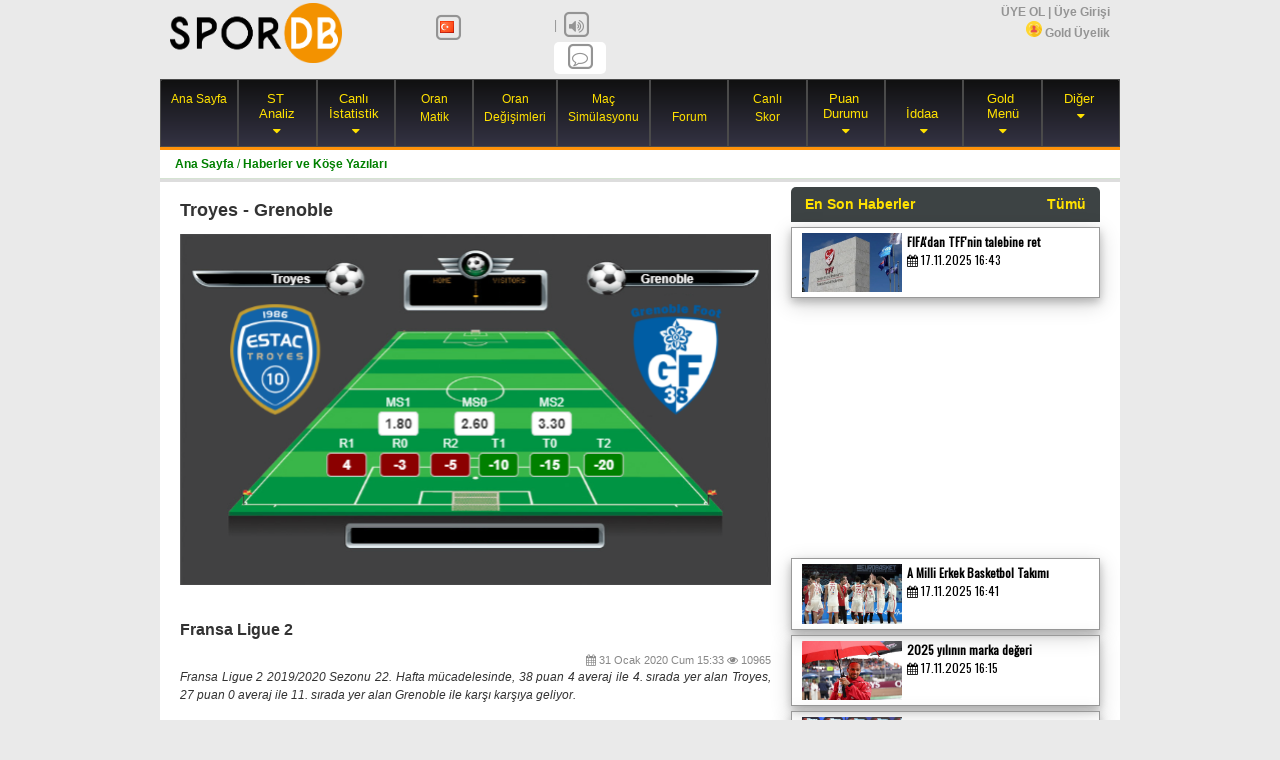

--- FILE ---
content_type: text/html; charset=UTF-8
request_url: http://www.spordb.com/haber/29206/
body_size: 11539
content:
<!DOCTYPE html><html  lang="tr">    <head>        <meta name="verifyownership"               accesskey=""content="e1bcef506850a2ef790b7a592a4caa57"/>            
<meta http-equiv="content-type" content="text/html; charset=utf-8">
<meta name="viewport" content="width=device-width, initial-scale=1, minimum-scale=1, maximum-scale=1"/>

<meta http-equiv="cache-control" content="max-age=0" />
<meta name="distribution" content="Global"/>
<meta name="rating" content="All"/>
<meta name="robots" content="index, follow, noimageindex"/>
<meta http-equiv="reply-to" content="info@spordb.com"/>

<meta property="fb:app_id" content="198401770586197" />




<meta name='description' content='Fransa Ligue 2'>
<meta name='keywords' content='grenoble, troyes, fransa, ligue, 2'>
<title>Troyes - Grenoble - Spordb</title>
<link rel='canonical' href='http://www.spordb.com/haber/29206/' />
<meta property='og:url'                content='http://www.spordb.com/haber/29206/' />
<meta property='og:type'               content='article' />
<meta property='og:title'              content='Troyes - Grenoble' />
<meta property='og:description'        content='Fransa Ligue 2' />
<meta property='og:image'              content='http://www.spordb.com/image/haber/29206.jpg' />
<meta property='og:image:width'        content='560' />
<meta property='og:image:height'       content='292' />
<meta property='og:locale'             content='tr_TR' />
    <!-- Start Alexa Certify Javascript -->    <script type="text/javascript">        _atrk_opts = {atrk_acct: "xIB+h1aUXR00gx", domain: "spordb.com", dynamic: true};        (function () {            var as = document.createElement('script');            as.type = 'text/javascript';            as.async = true;            as.src = "https://d31qbv1cthcecs.cloudfront.net/atrk.js";            var s = document.getElementsByTagName('script')[0];            s.parentNode.insertBefore(as, s);        })();    </script>    <script>        (function (i, s, o, g, r, a, m) {            i['GoogleAnalyticsObject'] = r;            i[r] = i[r] || function () {                (i[r].q = i[r].q || []).push(arguments)            }, i[r].l = 1 * new Date();            a = s.createElement(o),                    m = s.getElementsByTagName(o)[0];            a.async = 1;            a.src = g;            m.parentNode.insertBefore(a, m)        })(window, document, 'script', '//www.google-analytics.com/analytics.js', 'ga');        ga('create', 'UA-66102169-1', 'auto');        ga('send', 'pageview');    </script>    <noscript><img src="https://d5nxst8fruw4z.cloudfront.net/atrk.gif?account=xIB+h1aUXR00gx" style="display:none" height="1" width="1" alt="" /></noscript>    <!-- End Alexa Certify Javascript -->      <!--[if lt IE 9]>      <script src="https://oss.maxcdn.com/html5shiv/3.7.2/html5shiv.min.js"></script>      <script src="https://oss.maxcdn.com/respond/1.4.2/respond.min.js"></script>    <![endif]-->    <link href="/css/main.css?1661763099" rel="stylesheet"/>    <link rel="shortcut icon" href="/favicon.ico" type="image/x-icon"/>    <link rel="icon" href="/favicon.ico" type="image/x-icon"/>    <link href="//ajax.googleapis.com/ajax/libs/jqueryui/1.11.2/themes/smoothness/jquery-ui.css"  rel="stylesheet"/>        <link href="//maxcdn.bootstrapcdn.com/font-awesome/4.7.0/css/font-awesome.min.css" rel="stylesheet"/>    <script src="//ajax.googleapis.com/ajax/libs/jquery/1.11.1/jquery.min.js"></script>    <script src="//ajax.googleapis.com/ajax/libs/jqueryui/1.11.2/jquery-ui.min.js"></script>    <!--<script src="https://cdn.socket.io/socket.io-1.2.1.js"></script>-->    <!--<script src="http://localhost:800/socket.io/socket.io.js"></script>-->    <script src="/js/socket.io.js?1611924663"></script>    <script src="/js/jquery.easyModal.js" type="text/javascript"></script>    <script src="/js/main.js?1703364293"></script>    <!-- Latest compiled and minified JavaScript -->    <script src="//maxcdn.bootstrapcdn.com/bootstrap/3.3.7/js/bootstrap.min.js"></script>    <link rel="stylesheet" type="text/css" href="//fonts.googleapis.com/css?family=Oswald&subset=latin-ext" />        <link rel="stylesheet" type="text/css" href="//fonts.googleapis.com/css?family=Roboto&subset=latin-ext" />        <script type="text/javascript" src="/js/jquery.flexslider.js"></script>     <!-- Responsive Video Slider JS -->    <script type="text/javascript"  src="/js/rvslider.min.js"></script>    <script src="/js/fb_share.js" type="text/javascript"></script>    <script src="/js/underscore-min.js" type="text/javascript"></script>    <script src="/js/jquery.interstitial.js" type="text/javascript"></script>    <script src="/js/jquery.cookie.js" type="text/javascript"></script>    <link href="/css/jquery.interstitial.css?1611414231" rel="stylesheet"/>    <script src="//cdn.jsdelivr.net/npm/vue@2/dist/vue.min.js"></script>    <script src="//cdnjs.cloudflare.com/ajax/libs/axios/0.21.0/axios.min.js"></script>    <link rel="stylesheet/less" type="text/css" href="/less/style.less?1572885710" />    <noscript>        if ('serviceWorker' in navigator) {            window.addEventListener('load', function () {                navigator.serviceWorker.register('/js/sw.js').then(function (registration) {                    // Registration was successful                    console.log('ServiceWorker registration successful with scope: ', registration.scope);                }, function (err) {                    // registration failed :(                    console.log('ServiceWorker registration failed: ', err);                });            });        }    </noscript>     <style>html, body{                            -webkit-touch-callout: none;                -webkit-user-select: none;                -khtml-user-select: none;                -moz-user-select: none;                -ms-user-select: none;                user-select: none;            }    </style></head><body><div id="fb-root"></div><script>    window.fbAsyncInit = function () {        FB.init({            appId: '198401770586197',            status: true, // check login status            cookie: true, // enable cookies to allow the server to access the session            xfbml: true,            version: 'v2.8'        });    };    $(window).load(function () {        //(function () {        var e = document.createElement('script');        e.src = document.location.protocol + '//connect.facebook.net/tr_TR/all.js';        e.async = true;        document.getElementById('fb-root').appendChild(e);    }());    (function (d, s, id) {        var js, fjs = d.getElementsByTagName(s)[0];        if (d.getElementById(id)) {            return;        }        js = d.createElement(s);        js.id = id;        js.src = "//connect.facebook.net/en_US/sdk.js";        fjs.parentNode.insertBefore(js, fjs);    }(document, 'script', 'facebook-jssdk'));</script>    <!-- ShareThis Start -->                <script type='text/javascript'>var switchTo5x = true;</script>                <script type='text/javascript' src='http://w.sharethis.com/button/buttons.js'></script>                <script type='text/javascript'>stLight.options({publisher: 'b642078b-906e-48e1-b58d-a9de416286ce', doNotHash: false, doNotCopy: false, hashAddressBar: false});</script>                    <!-- ShareThis End -->                <style>    .dropbtn {        background-color: transparent;        color:#ffe100;        padding: 0;        margin: 0 auto;        border: none;        cursor: pointer;        font-family: verdana,tahoma,arial; /*font-weight: bold; font-size: 13px;*/    }    .dropbtn:after{content:"\f0dd";font-family: FontAwesome;font-weight: normal;}    .dropdown {        position: relative;        display: inline-block;    }    .dropdown-content {        display: none;        position: absolute;        background-color: #f9f9f9;        min-width: 200px;        box-shadow: 0px 8px 16px 0px rgba(0,0,0,0.2);        z-index: 1;        text-align: left;        font-size: 11px;        max-height: 350px;        overflow: auto;    }    .dropdown-content ul {        margin-top: 20px;}    .dropdown-content a {        color: black;        padding: 8px 5px;        text-decoration: none;        display: block;    }    .dropdown-content a:hover {background-color: #ccc}    .dropdown:hover .dropdown-content {        display: block;    }    .dropdown:hover .dropbtn {        color:white;    }    #headerSlogan {position: relative;}    #headerSlogan iframe{position: absolute; left:0; top: 0;}    #headermenu > ul {}    #headermenu > ul li{}    #headermenu .dropdown-content {background-color: transparent;}    #headermenu .dropdown ul {display: flex;flex-direction: column;background-color: white;}    #headermenu .dropdown ul li{flex: 1; }    #headermenu > ul > li.image {padding: 0px;}    .dkmenu2018{        display: inline-block;        width: 80px;        height: 35px;         background: url('/image/dkmenu2018.png');        margin-top: 2px;    }    #tawk_link {background: white;    display: inline-block;    border-radius: 5px; padding: 0 10px;}    #tawk_link.online{ color: green; border: 1px solid green;}    #tawk_link.away{ color: #a28f00;border: 1px solid #a28f00;}    #tawk_link.offline{ color: #999;border: 1px solid #999;}</style><div id="loading">    <div>Yükleniyor... <br>        <i class="fas fa-circle-notch fa-spin"></i><!--        <img src="/image/loading.gif" alt=""/>-->    </div></div><div id='myalert'>    <div id='myalertblackscreen'></div>    <div id='myalertscreen'>        <div id='myalertdata'></div>        <div id='myalertbuttons'>            <input type='button' value='Tamam' id='myalertok'/>            <input type='button' value='İptal' id='myalertcancel'/>        </div>    </div></div><div id="header">    <div class="grid-container mobile-grid-parent">        <div class="grid-100 grid-parent">            <div class="grid-20 mobile-grid-50 ortala" id='headerlogo'>                <a href="/"><img src="/image/logo.png" alt="Spordb"/></a>                            </div>            <div class="headerlang grid-20 mobile-grid-50 ortala" id='headeryerli'>                <a href="/">                    <span class="fa-stack fa-lg">                        <i class="fa fa-square-o fa-stack-2x"></i>                        <span class='b_16 b_358'></span>                    </span>                </a><!--                <a href="/en/">                    <span class="fa-stack fa-lg">                        <i class="fa fa-square-o fa-stack-2x"></i>                        <span class='b_16 b_374'></span>                    </span>                </a>         -->            </div><!--<div class="grid-50 hide-on-mobile" id='headerSlogan'><script src='//cdn.html5maker.com/embed.js?id=88bfdd5e8533c572dd879d735f7f26abaf078fa7c56e&width=468&height=60&h5mTag=html5maker'></script></div>-->            <div  class='headerlang grid-40 mobile-grid-50'>                <div class="grid-100 mobile-grid-100"><!--                    <div id='headersocialicons'>                        <a class="hide-on-mobile"  href="http://www.twitter.com/#" target="_blank">                            <span class="fa-stack fa-lg">                                <i class="fa fa-square-o fa-stack-2x"></i>                                <i class="fa fa-twitter fa-stack-1x"></i>                            </span>                        </a>                        <a class="hide-on-mobile"  href="http://www.facebook.com/spordb" target="_blank">                            <span class="fa-stack fa-lg">                                <i class="fa fa-square-o fa-stack-2x"></i>                                <i class="fa fa-facebook fa-stack-1x"></i>                            </span>                        </a>                        <a class="hide-on-mobile"  href="http://www.instagram.com/spordb" target="_blank">                            <span class="fa-stack fa-lg">                                <i class="fa fa-square-o fa-stack-2x"></i>                                <i class="fa fa-instagram fa-stack-1x"></i>                            </span>                        </a>                    </div>-->                    <span  class="hide-on-mobile" >|</span>                    <span class="fa-stack fa-lg" id='mutewindowbutton' onClick="window.mutewindow = (window.mutewindow == 1) ? 0 : 1;setcookie('mutewindow', window.mutewindow); $(this).children().last().toggleClass('fa-volume-off fa-volume-up')">                        <i class="fa fa-square-o fa-stack-2x"></i>                        <i class="fa fa-volume-up fa-stack-1x"></i>                    </span>                    <script>if (getcookie('mutewindow'))                            $("#mutewindowbutton").click();</script>                </div>                <div class="grid-100 mobile-grid-100">                    <a id="tawk_link" href="javascript:void(Tawk_API.toggle())">                        <span class="fa-stack fa-lg">                            <i class="fa fa-square-o fa-stack-2x"></i>                            <i class="fa fa-comment-o fa-stack-1x"></i>                                                    </span>                        <span id="tawk_status"></span>                    </a>                </div>            </div>            <div class="grid-20 mobile-grid-50 grid-parent" style="height: 75px; overflow: hidden;">                  <div class="grid-100 mobile-grid-100" id="headerright">                    <div>                                                    <a href="/uyeol/">ÜYE OL</a> |                             <a onclick="$('#headerlogin').slideToggle();$('#headerforgetpassword').animate({width: 'toggle'}, 350);">Üye Girişi</a>                             <a href="/sifremiunuttum/" id="headerforgetpassword"><span class="hide-on-desktop">(Şif.Un)</span><span class="hide-on-mobile">(Şifremi Unuttum)</span></a>                                            </div>                    <div id="headerlogin">                        <form ajaxaction="/controller/signin.php?signin=1">                            <div class='grid-75 mobile-grid-70 mobile-push-10 grid-parent'>                                <input placeholder='E-mail / Kullanıcı Adı' name="email" type="text" required/>                                <input placeholder='Şifreniz' name="sifre" type="password" required/>                            </div>                            <div class='grid-25 mobile-grid-30  mobile-push-10 grid-parent'><input type="submit" value="Giriş"/></div>                        </form>                    </div>                    <a href="/gold-uyelik/"><img height='16' src='/image/golduye.png' alt='Gold Üyelik' title='Gold Üyelik'/>  Gold Üyelik</a>                </div>            </div>        </div>        <div class="grid-100 mobile-grid-100 ortala">            <!--<a href="http://www.odakoto.com.tr/?utm_source=spordb&utm_medium=desktop&utm_campaign=spordb_header_image" target="_blank">
    <img src="/image/reklam/banner1.png" alt="odakoto"/>
</a>-->



<!------------------------   Untitled design-728x90px-Leaderboard   ------------------------>
<!--<script type="text/javascript">
var bannersnack_embed = {"hash":"bxciwjkpv","width":728,"height":90,"t":1605544071.787,"userId":42931282,"type":"html5"};
</script>
<script type="text/javascript" src="//cdn.bannersnack.com/iframe/embed.js"></script>-->


<!--<script async src='//pagead2.googlesyndication.com/pagead/js/adsbygoogle.js'></script>
 spordb-analiz-esnek 
<ins class='adsbygoogle'
     style='display:block'
     data-ad-client='ca-pub-4804868894318763'
     data-ad-slot='4115551337'
     data-ad-format='auto'></ins>
<script>
    (adsbygoogle = window.adsbygoogle || []).push({});
</script>-->        </div>        <div class="grid-100 mobile-grid-100 grid-parent" id="headermenu">            <ul>                <li class=""><a href="/"> Ana Sayfa</a></li>                               <li class="hide-on-desktop">                     <div class="dropdown">                        <button class="dropbtn"><i class="fa fa-bars fa-lg"></i> <br>Menü <br></button>                        <div class="dropdown-content">                            <ul>                                <li class=""><a href="/haberler/">  Haberler</a></li>                                <!--<li class="image "><a href="/worldcup2018/"><div class="dkmenu2018"></div></a></li>-->                                <li class=""><a href="/canli-skor/">  Canlı Skor</a></li>                                <li class=""><a href="/oranmatik/"> Oran Matik</a></li>                                <li class=""><a href="/canli-istatistik/">  Canlı İstatistik</a></li>                                <li class=""><a href="/canli-kuponlar/">  Akıllı Canlı Kuponlar</a></li>                                <li class=""><a href="/canli-istatistik-akillianaliz/">  Akıllı Canlı Analiz</a></li>                                <li class=""><a href="/puan-durumu/">  Puan Durumları</a></li>                                <li class=""><a href="/tv-programi/">  TV Programı</a></li>                                <li class=""><a href="/lig/">  Lig Yorumları</a></li>                                <li class=""><a href="/sakat-cezali/">  Sakat/Cezalı</a></li>                                <li class=""><a href="/futbol-analiz/">  ST Analiz</a></li>                                <li class=""><a href="/seriler/futbol/kazandi/">  Takım Serileri</a></li>                                <li class=""><a href="/iddaa-tahminleri/">  Maç Simülasyonu</a> </li>                                <li class=""><a href="/oran-istatistikleri/">  Oran Analiz İpuçları</a></li>                                <!--<li class=""><a href="/iddaa-kuponlari/">  İddaa Kuponları</a></li>-->                                <!--<li class=""><a href="/kupon-toplist/">  Kupon Toplist</a></li>-->                                <!--<li class=""><a href="/kupon-yap/">  Yeni Kupon Yap</a></li>-->                                <li class=""><a href="/iddaa-programi/">  İddaa Programı</a></li>                                <!--<li class=""><a href="/iddaa-en-cok-oynananlar/">  En Çok Oynananlar</a></li>-->                                <li class=""><a href="/yazarlar/">  Yazarlar</a></li>                                <li class=""><a href="/istatistik/">   İstatistik</a></li>                                                <li class=""><a href="/api/iddaa-bayi/">  Bayi Ekranı</a></li>                                <li class=""><a href="/hakkimizda/">  Hakkımızda</a></li>                                <li class=""><a href="/gold-uyelik/"><img height='20' src='/image/golduye.png' alt='Gold Üyelik' title='Gold Üyelik'/> Gold Üyelik</a></li>                            </ul>                        </div>                    </div>                </li>                <li class="hide-on-mobile">                     <div class="dropdown">                        <button class="dropbtn">ST <br>Analiz<br>  </button>                        <div class="dropdown-content">                            <ul>                                <li class=""><a href="/futbol-analiz/">Futbol ST Analiz</a></li>                                <li class=""><a href="/basket-analiz/">Basket ST Analiz</a></li>                            </ul>                        </div>                    </div>                </li>                 <li class="hide-on-mobile">                     <div class="dropdown">                        <button class="dropbtn">Canlı <br>İstatistik <br> </button>                        <div class="dropdown-content">                            <ul>                                <li class=""><a href="/canli-istatistik/">Futbol Canlı İddaa</a></li>                                <li class=""><a href="/basket-canli-istatistik/">Basket Canlı İddaa</a></li>                                <li class=""><a href="/canli-kuponlar/">Akıllı Canlı Kuponlar</a></li>                                <li class=""><a href="/canli-istatistik-akillianaliz/">Akıllı Canlı Analiz</a></li>                                                            </ul>                        </div>                    </div>                </li> <!--<li class="hide-on-mobile "><a href="/futbol-analiz/"> ST <br>Analiz</a></li>--><!--                <li class="hide-on-mobile "><a href="/canli-istatistik/"> Canlı <br>İstatistik</a></li>-->                <li class="hide-on-mobile "><a href="/oranmatik/"> Oran<br>Matik</a></li>                <li class="hide-on-mobile "><a href="/futbol-iddaa-oran-hareket/"> Oran <br>Değişimleri</a></li>                <li class="hide-on-mobile "><a href="/iddaa-tahminleri/"> Maç <br>Simülasyonu</a> </li><!--<li class="image "><a href="/worldcup2018/"><div class="dkmenu2018"></div></a></li>-->                <li class=" "><a href="/forum/"> <br> Forum</a></li>                <li class="hide-on-mobile "><a href="/canli-skor/"> Canlı <br>Skor</a></li>                <li class="hide-on-mobile">                     <div class="dropdown">                        <button class="dropbtn">Puan <br>Durumu<br>  </button>                        <div class="dropdown-content">                            <ul>                                <li class=""><a href="/puan-durumu/">Futbol Puan Durumu</a></li>                                <li class=""><a href="/basketbol-puan-durumu/">Basket Puan Durumu </a></li>                            </ul>                        </div>                    </div>                </li> <!--                <li class="hide-on-mobile "><a href="/puan-durumu/"> Puan <br>Durumu</a></li>-->                <li class="hide-on-mobile hide-on-desktop">                     <div class="dropdown">                        <button class="dropbtn">İddaa </button>                        <div class="dropdown-content">                            <ul>                                <li class=""><a href="/futbol-analiz/">  ST Analiz</a></li>                                <li class=""><a href="/iddaa-tahminleri/">  Maç Simülasyonu</a> </li>                                <li class=""><a href="/seriler/futbol/kazandi/"> Seriler</a></li>                                <li class=""><a href="/oran-istatistikleri/">  Oran Analiz İpuçları</a></li>                                <!--<li class=""><a href="/kupon-toplist/">  Kupon Toplist</a></li>-->                                <!--<li class=""><a href="/iddaa-kuponlari/">  İddaa Kuponları</a></li>-->                                <!--<li class=""><a href="/kupon-yap/">  Yeni Kupon Yap</a></li>-->                                <li class=""><a href="/iddaa-programi/">  İddaa Programı</a></li>                                <li class=""><a href="/iddaa-en-cok-oynananlar/">  En Çok Oynananlar</a></li>                                <li class=""><a href="/yazarlar/">  Yazarlar</a></li>                            </ul>                        </div>                    </div>                </li>                <!--                <li class="hide-on-mobile">                                     <div class="dropdown">                                        <button class="dropbtn"> Kupon </button>                                        <div class="dropdown-content">                                            <ul>                                                <li class=""><a href="/kupon-toplist/">  Kupon Toplist</a></li>                                                <li class=""><a href="/iddaa-kuponlari/">  Hazır Kuponlar</a></li>                                                <li class=""><a href="/kupon-yap/">  Kupon Yap</a></li>                                            </ul>                                        </div>                                    </div>                                </li>-->                <li class="hide-on-mobile">                     <div class="dropdown">                        <button class="dropbtn"><br>İddaa <br> </button>                        <div class="dropdown-content">                            <ul>                                <li class=""><a href="/oran-istatistikleri/">  Oran Analiz İpuçları</a></li>                                <li class=""><a href="/seriler/futbol/kazandi/">  Seriler</a></li>                                <li class=""><a href="/iddaa-programi/">  İddaa Programı</a></li>                                <!--<li class=""><a href="/kupon-toplist/">  Kupon Toplist</a></li>-->                                <!--<li class=""><a href="/iddaa-kuponlari/">  Hazır Kuponlar</a></li>-->                                <!--<li class=""><a href="/kupon-yap/">  Kupon Yap</a></li>-->                                <!--<li class=""><a href="/iddaa-en-cok-oynananlar/">  En Çok Oynananlar</a></li>-->                                <li class=""><a href="/istatistik/">   İstatistik</a></li>                                                <li class=""><a href="/sakat-cezali/">  Sakat/Cezalı</a></li>                                <li class=""><a href="/api/iddaa-bayi/">  Bayi Ekranı</a></li>                            </ul>                        </div>                    </div>                </li>                 <li class="hide-on-mobile">                     <div class="dropdown">                        <button class="dropbtn">Gold <br>Menü<br> </button>                        <div class="dropdown-content">                            <ul>                                <li class=""><a href="/futbol-analiz/">Futbol ST Analiz</a></li>                                <li class=""><a href="/basket-analiz/">Basket ST Analiz</a></li>                                <li class=""><a href="/canli-istatistik/">Futbol Canlı İddaa</a></li>                                <li class=""><a href="/basket-canli-istatistik/">Basket Canlı İddaa</a></li>                                <li class=""><a href="/oranmatik/"> Oran Matik</a></li>                                <li class=""><a href="/futbol-iddaa-oran-hareket/"> Oran Değişimleri</a></li>                                <li class=""><a href="/iddaa-tahminleri/"> Maç Simülasyonu</a> </li>                                <li class=""><a href="/oran-istatistikleri/">  Oran Analiz İpuçları</a></li>                                <li class=""><a href="/seriler/futbol/kazandi/">  Seriler</a></li>                                <li class=""><a href="/kuponmatik/">Kuponmatik</a></li>                                <li class=""><a href="/gold-uyelik/"><img height='20' src='/image/golduye.png' alt='Gold Üyelik' title='Gold Üyelik'/> Gold Üyelik</a></li>                            </ul>                        </div>                    </div>                </li>                 <li class="hide-on-mobile">                     <div class="dropdown">                        <button class="dropbtn">Diğer <br> </button>                        <div class="dropdown-content">                            <ul>                                <li class="hide-on-mobile "><a href="/haberler/">  Haberler</a></li>                                <!--<li class=""><a href="/yazarlar/">  Yazarlar</a></li>-->                                <!--<li class=""><a href="/lig/">  Lig Yorumları</a></li>-->                                <!--<li class="hide-on-mobile "><a href="/tv-programi/">  TV Programı</a></li>-->                            </ul>                        </div>                    </div>                </li>            </ul>            <script>                $("#headermenu ul li").bind("click mouseenter", function () {                    $(this).addClass("active").siblings().removeClass("active");                });            </script>        </div>    </div></div><div id="container" class="grid-container grid-parent">    <div id="middle" class="grid-100 grid-parent" style="min-height: 550px;">        
<style>
    .sayfalama {margin: 0 0 10px 0 ;}
    .sayfalama ul{list-style: none;}
    .sayfalama ul li{display: inline-block; border: 1px #ffe100 solid;margin: 0;border: 1px #ffe100 solid;  color:#ffe100; background: #000 linear-gradient(to bottom, #101010, #343344);}
    .sayfalama ul li:hover{border: 1px #ffe100 solid;  color:#000; background: #ffe100;}
    .sayfalama ul li.active{border: 1px #ffe100 solid;  color:#000; background: #ffe100;}
    .sayfalama ul li a{display: block; padding: 10px 15px; }
    #news h3.baslik {font-size: 18px; padding: 10px 0 ;}
    #news h4.altbaslik {font-size: 16px; padding: 10px 0 ;}
    #news .haberresim{position:relative;}
    #news .nextpage {position: absolute; font-size: 20px; width: 100%; height: 100%;}
    #news .nextpage i {/*visibility: hidden;opacity: 0;*/ background-color: rgba(255,255,255,0.1); color:red; position: absolute; right: 10px; top: 50%; padding: 10px; transition: visibility 0s, opacity 0.6s linear;}
    #news .nextpage:hover i{/*visibility: visible;opacity: 1;*/}
    

</style>


<div id="news" class="grid-100 mobile-grid-100 grid-parent">
    <div id="currentpath">
        <a href="/">Ana Sayfa</a> / 
        <a>Haberler ve Köşe Yazıları</a>
    </div>
    <div class="grid-100 mobile-grid-100">
        <div class="grid-65 mobile-grid-100">
            <h3 class="baslik">Troyes - Grenoble</h3>
            
                <img class='main_image' src='/image/haber/29206.jpg'/>            
            <div class="grid-100 mobile-grid-100">


                <!-- Your share button code -->
                <div class="fb-share-button" 
                     data-href="http://www.spordb.com/haber/troyes---grenoble/29206/" 
                     data-layout="button_count"
                     data-size="large">
                </div>



                <span class='st_twitter_large' displayText='Tweet'></span>
                <span class='st_pinterest_large' displayText='Pinterest'></span>
                <span class='st_email_large' displayText='Email'></span>                
            </div>

            <h4 class="altbaslik">Fransa Ligue 2</h4>
            <div class="news_content">
                <div class="news_datetime">
                    <i class='fa fa-calendar' aria-hidden='true'></i> 
                    31 Ocak 2020 Cum 15:33                                            <i class='fa fa-eye' aria-hidden='true' title='Okunma sayısı'></i> 
                        10965                                    </div>
                <div class="col-sm-12 col-seperated">
<div class="table-scroll table-scroll-md">
<div class="tab-content">
<div class="tab-pane tab-pane-inline active">
<p><em>Fransa Ligue 2 2019/2020 Sezonu 22. Hafta m&uuml;cadelesinde, 38 puan 4 averaj ile 4. sırada yer alan Troyes, 27 puan 0 averaj ile 11. sırada yer alan Grenoble ile karşı karşıya geliyor.</em></p>
<p>&nbsp;</p>
<p><em>20.400 kişi kapasiteli De L'Aube Stadı'nda oynanacak karşılaşmayı hakem Cedric Dos Santos y&ouml;netecek.</em></p>
<p>&nbsp;</p>
<p><em>Ev sahibi takımda Boubakar Kouyate, misafir takımda ise Florian Raspentino sakatlıkları nedeniyle karşılaşmada forma giyemeyecekler.</em></p>
<p>&nbsp;</p>
<ol>
<li><em>İki Takım Arasında Oynanan Son 10 Resmi Ma&ccedil;ta:</em></li>
<li><em>Troyes 6, Grenoble 1 galibiyet elde ederken 3 ma&ccedil; beraberlikle sonu&ccedil;landı.</em></li>
<li><em>Troyes 17 gol atarken, Grenoble 10 golle karşılık verdi.</em></li>
<li><em>5 ma&ccedil; 2,5 gol altında, 5 ma&ccedil; 2,5 gol &uuml;st&uuml;nde tamamlandı.</em></li>
<li><em>6 ma&ccedil;ta karşılıklı gol olurken, 4 ma&ccedil;ta taraflardan en fazla biri gol atma başarısı g&ouml;sterdi.</em></li>
<li><em>8 ma&ccedil; 2-3 gol aralığında tamamlandı.</em></li>
<li><em>Troyes 6 ve Grenoble 4 ma&ccedil;ta ilk gol&uuml; atan taraf oldular.</em></li>
</ol>
</div>
</div>
</div>
</div>
<div class="col-sm-12 col-seperated lasttds undefined">
<h4 class="text-center">&nbsp;</h4>
<h4 class="text-center"><em>Bilinmesi Gerekenler</em></h4>
<div class="table-scroll table-scroll-lg ">
<div class="panel-group">
<div class="panel panel-accordion">
<div class="panel-heading clearfix"><em>&nbsp;</em></div>
<div id="collapseOne" class="panel-collapse collapse in">
<div class="panel-body">
<div><em>*Misafir takımın bu sezon deplasmanda oynadığı son 3 ma&ccedil;ta 2 kez toplam gol 2-3 aralığındaydı.</em></div>
<div>&nbsp;</div>
</div>
</div>
</div>
</div>
<div class="panel-group">
<div class="panel panel-accordion">
<div class="panel-heading clearfix"><em>&nbsp;</em></div>
<div id="collapseOne" class="panel-collapse collapse in">
<div class="panel-body">
<div><em>*Grenoble bu sezon deplasmanda, ligin ilk 6 sırasında yer alan takımlara karşı oynadığı 3 ma&ccedil;ta da mağlup oldu.Troyes bu sezon kendi sahasında, ligin orta sıralarında yer alan takımlara karşı oynadığı 3 ma&ccedil;ta 2 galibiyet elde etti.İki takım arasında oynanan son 5 ma&ccedil;ta Troyes 4 galibiyet elde etti.İki takım arasında, ev sahibi takımın sahasında oynanan son 2 ma&ccedil;ı Troyes kazandı.Troyes bu sezon ligde, kendi sahasında oynadığı son 5 lig ma&ccedil;ında 4 galibiyet elde etti.Grenoble bu sezon ligde, deplasmanda oynadığı son 3 lig ma&ccedil;ında 2 mağlubiyet elde etti.</em></div>
</div>
</div>
</div>
</div>
</div>
</div>            </div>
                                    <div class="grid-100 mobile-grid-100">
                <div class="fb-comments" data-href="http://www.spordb.com/haber/29206/" data-numposts="5" data-order-by="reverse_time"></div>
            </div>

            
        </div>

        <div class="grid-35 mobile-grid-100" >


            <div class='grid-100 mobile-grid-100 grid-parent'>
                <div class="mininews">
    <h3>En Son Haberler <a href='/haberler/' style='float:right;'>Tümü</a></h3>        <div itemscope itemtype="http://schema.org/NewsArticle"  itemprop="mainEntity"
             class="relatednews grid-100 grid-mobile-100 grid-parent " 
             onclick="javascript:location.href = '/haber/fifadan-tffnin-talebine-ret/43452/'">
            <div itemprop="image" itemscope itemtype="https://schema.org/ImageObject">
                <img src="/image/haber/43452.jpg"/>
                <meta itemprop="url" content="https://www.spordb.com/image/haber/43452.jpg">
                <meta itemprop="width" content="590">
                <meta itemprop="height" content="350">
            </div>
            <h1 itemprop="headline">FIFA'dan TFF'nin talebine ret</h1>
            <span itemprop="datePublished" content="2025-11-17 16:43"><i class="fa fa-calendar" aria-hidden="true"></i> 17.11.2025 16:43</span>            

            <meta itemprop="author" content="spordb.com" />
            <meta itemprop="publisher" content="spordb.com" />
        </div>
                    <div class='grid-100 mobile-grid-100 mobile-grid-100 grid-parent'>
        
    <script async src="//pagead2.googlesyndication.com/pagead/js/adsbygoogle.js"></script>
    <!-- spordb-homepage-300x250 -->
    <ins class="adsbygoogle"
         style="display:inline-block;width:300px;height:250px"
         data-ad-client="ca-pub-4804868894318763"
         data-ad-slot="4446955330"
         ></ins>
    <script>
        (adsbygoogle = window.adsbygoogle || []).push({});
    </script>

    </div>
                    <div itemscope itemtype="http://schema.org/NewsArticle"  itemprop="mainEntity"
             class="relatednews grid-100 grid-mobile-100 grid-parent " 
             onclick="javascript:location.href = '/haber/a-milli-erkek-basketbol-takimi/43451/'">
            <div itemprop="image" itemscope itemtype="https://schema.org/ImageObject">
                <img src="/image/haber/43451.jpg"/>
                <meta itemprop="url" content="https://www.spordb.com/image/haber/43451.jpg">
                <meta itemprop="width" content="590">
                <meta itemprop="height" content="350">
            </div>
            <h1 itemprop="headline">A Milli Erkek Basketbol Takımı</h1>
            <span itemprop="datePublished" content="2025-11-17 16:41"><i class="fa fa-calendar" aria-hidden="true"></i> 17.11.2025 16:41</span>            

            <meta itemprop="author" content="spordb.com" />
            <meta itemprop="publisher" content="spordb.com" />
        </div>
                <div itemscope itemtype="http://schema.org/NewsArticle"  itemprop="mainEntity"
             class="relatednews grid-100 grid-mobile-100 grid-parent " 
             onclick="javascript:location.href = '/haber/2025-yilinin-marka-degeri/43450/'">
            <div itemprop="image" itemscope itemtype="https://schema.org/ImageObject">
                <img src="/image/haber/43450.jpg"/>
                <meta itemprop="url" content="https://www.spordb.com/image/haber/43450.jpg">
                <meta itemprop="width" content="590">
                <meta itemprop="height" content="350">
            </div>
            <h1 itemprop="headline">2025 yılının marka değeri</h1>
            <span itemprop="datePublished" content="2025-11-17 16:15"><i class="fa fa-calendar" aria-hidden="true"></i> 17.11.2025 16:15</span>            

            <meta itemprop="author" content="spordb.com" />
            <meta itemprop="publisher" content="spordb.com" />
        </div>
                <div itemscope itemtype="http://schema.org/NewsArticle"  itemprop="mainEntity"
             class="relatednews grid-100 grid-mobile-100 grid-parent " 
             onclick="javascript:location.href = '/haber/anjiyo-operasyonu-gecirdi/43449/'">
            <div itemprop="image" itemscope itemtype="https://schema.org/ImageObject">
                <img src="/image/haber/43449.jpg"/>
                <meta itemprop="url" content="https://www.spordb.com/image/haber/43449.jpg">
                <meta itemprop="width" content="590">
                <meta itemprop="height" content="350">
            </div>
            <h1 itemprop="headline">Anjiyo operasyonu geçirdi</h1>
            <span itemprop="datePublished" content="2025-11-17 15:38"><i class="fa fa-calendar" aria-hidden="true"></i> 17.11.2025 15:38</span>            

            <meta itemprop="author" content="spordb.com" />
            <meta itemprop="publisher" content="spordb.com" />
        </div>
                <div itemscope itemtype="http://schema.org/NewsArticle"  itemprop="mainEntity"
             class="relatednews grid-100 grid-mobile-100 grid-parent " 
             onclick="javascript:location.href = '/haber/galatasaray/43448/'">
            <div itemprop="image" itemscope itemtype="https://schema.org/ImageObject">
                <img src="/image/haber/43448.jpg"/>
                <meta itemprop="url" content="https://www.spordb.com/image/haber/43448.jpg">
                <meta itemprop="width" content="590">
                <meta itemprop="height" content="350">
            </div>
            <h1 itemprop="headline">Galatasaray</h1>
            <span itemprop="datePublished" content="2025-11-17 15:36"><i class="fa fa-calendar" aria-hidden="true"></i> 17.11.2025 15:36</span>            

            <meta itemprop="author" content="spordb.com" />
            <meta itemprop="publisher" content="spordb.com" />
        </div>
                <div itemscope itemtype="http://schema.org/NewsArticle"  itemprop="mainEntity"
             class="relatednews grid-100 grid-mobile-100 grid-parent " 
             onclick="javascript:location.href = '/haber/milli-takimlar/43447/'">
            <div itemprop="image" itemscope itemtype="https://schema.org/ImageObject">
                <img src="/image/haber/43447.jpg"/>
                <meta itemprop="url" content="https://www.spordb.com/image/haber/43447.jpg">
                <meta itemprop="width" content="590">
                <meta itemprop="height" content="350">
            </div>
            <h1 itemprop="headline">Milli Takımlar</h1>
            <span itemprop="datePublished" content="2025-11-17 15:34"><i class="fa fa-calendar" aria-hidden="true"></i> 17.11.2025 15:34</span>            

            <meta itemprop="author" content="spordb.com" />
            <meta itemprop="publisher" content="spordb.com" />
        </div>
                <div itemscope itemtype="http://schema.org/NewsArticle"  itemprop="mainEntity"
             class="relatednews grid-100 grid-mobile-100 grid-parent " 
             onclick="javascript:location.href = '/haber/nba/43446/'">
            <div itemprop="image" itemscope itemtype="https://schema.org/ImageObject">
                <img src="/image/haber/43446.jpg"/>
                <meta itemprop="url" content="https://www.spordb.com/image/haber/43446.jpg">
                <meta itemprop="width" content="590">
                <meta itemprop="height" content="350">
            </div>
            <h1 itemprop="headline">NBA</h1>
            <span itemprop="datePublished" content="2025-11-17 15:22"><i class="fa fa-calendar" aria-hidden="true"></i> 17.11.2025 15:22</span>            

            <meta itemprop="author" content="spordb.com" />
            <meta itemprop="publisher" content="spordb.com" />
        </div>
                <div itemscope itemtype="http://schema.org/NewsArticle"  itemprop="mainEntity"
             class="relatednews grid-100 grid-mobile-100 grid-parent " 
             onclick="javascript:location.href = '/haber/ligde-ve-avrupada-7-kritik-mac/43445/'">
            <div itemprop="image" itemscope itemtype="https://schema.org/ImageObject">
                <img src="/image/haber/43445.jpg"/>
                <meta itemprop="url" content="https://www.spordb.com/image/haber/43445.jpg">
                <meta itemprop="width" content="590">
                <meta itemprop="height" content="350">
            </div>
            <h1 itemprop="headline">Ligde ve Avrupa'da 7 kritik maç</h1>
            <span itemprop="datePublished" content="2025-11-17 15:16"><i class="fa fa-calendar" aria-hidden="true"></i> 17.11.2025 15:16</span>            

            <meta itemprop="author" content="spordb.com" />
            <meta itemprop="publisher" content="spordb.com" />
        </div>
                <div itemscope itemtype="http://schema.org/NewsArticle"  itemprop="mainEntity"
             class="relatednews grid-100 grid-mobile-100 grid-parent " 
             onclick="javascript:location.href = '/haber/2026-fifa-dunya-kupasi-avrupa-elemeleri/43444/'">
            <div itemprop="image" itemscope itemtype="https://schema.org/ImageObject">
                <img src="/image/haber/43444.jpg"/>
                <meta itemprop="url" content="https://www.spordb.com/image/haber/43444.jpg">
                <meta itemprop="width" content="590">
                <meta itemprop="height" content="350">
            </div>
            <h1 itemprop="headline">2026 FIFA Dünya Kupası Avrupa Elemeleri</h1>
            <span itemprop="datePublished" content="2025-11-16 21:02"><i class="fa fa-calendar" aria-hidden="true"></i> 16.11.2025 21:02</span>            

            <meta itemprop="author" content="spordb.com" />
            <meta itemprop="publisher" content="spordb.com" />
        </div>
                <div itemscope itemtype="http://schema.org/NewsArticle"  itemprop="mainEntity"
             class="relatednews grid-100 grid-mobile-100 grid-parent " 
             onclick="javascript:location.href = '/haber/alman-milli-futbolcudan-sok-hareket/43443/'">
            <div itemprop="image" itemscope itemtype="https://schema.org/ImageObject">
                <img src="/image/haber/43443.jpg"/>
                <meta itemprop="url" content="https://www.spordb.com/image/haber/43443.jpg">
                <meta itemprop="width" content="590">
                <meta itemprop="height" content="350">
            </div>
            <h1 itemprop="headline">Alman milli futbolcudan şok hareket!</h1>
            <span itemprop="datePublished" content="2025-11-16 21:00"><i class="fa fa-calendar" aria-hidden="true"></i> 16.11.2025 21:00</span>            

            <meta itemprop="author" content="spordb.com" />
            <meta itemprop="publisher" content="spordb.com" />
        </div>
                <div itemscope itemtype="http://schema.org/NewsArticle"  itemprop="mainEntity"
             class="relatednews grid-100 grid-mobile-100 grid-parent " 
             onclick="javascript:location.href = '/haber/tarihinin-en-iyi-baslangicini-yapti/43442/'">
            <div itemprop="image" itemscope itemtype="https://schema.org/ImageObject">
                <img src="/image/haber/43442.jpg"/>
                <meta itemprop="url" content="https://www.spordb.com/image/haber/43442.jpg">
                <meta itemprop="width" content="590">
                <meta itemprop="height" content="350">
            </div>
            <h1 itemprop="headline">Tarihinin en iyi başlangıcını yaptı</h1>
            <span itemprop="datePublished" content="2025-11-16 20:58"><i class="fa fa-calendar" aria-hidden="true"></i> 16.11.2025 20:58</span>            

            <meta itemprop="author" content="spordb.com" />
            <meta itemprop="publisher" content="spordb.com" />
        </div>
                <div itemscope itemtype="http://schema.org/NewsArticle"  itemprop="mainEntity"
             class="relatednews grid-100 grid-mobile-100 grid-parent " 
             onclick="javascript:location.href = '/haber/galatasaray/43441/'">
            <div itemprop="image" itemscope itemtype="https://schema.org/ImageObject">
                <img src="/image/haber/43441.jpg"/>
                <meta itemprop="url" content="https://www.spordb.com/image/haber/43441.jpg">
                <meta itemprop="width" content="590">
                <meta itemprop="height" content="350">
            </div>
            <h1 itemprop="headline">Galatasaray</h1>
            <span itemprop="datePublished" content="2025-11-16 20:56"><i class="fa fa-calendar" aria-hidden="true"></i> 16.11.2025 20:56</span>            

            <meta itemprop="author" content="spordb.com" />
            <meta itemprop="publisher" content="spordb.com" />
        </div>
                <div itemscope itemtype="http://schema.org/NewsArticle"  itemprop="mainEntity"
             class="relatednews grid-100 grid-mobile-100 grid-parent " 
             onclick="javascript:location.href = '/haber/a-milli-takimda-degisiklik/43440/'">
            <div itemprop="image" itemscope itemtype="https://schema.org/ImageObject">
                <img src="/image/haber/43440.jpg"/>
                <meta itemprop="url" content="https://www.spordb.com/image/haber/43440.jpg">
                <meta itemprop="width" content="590">
                <meta itemprop="height" content="350">
            </div>
            <h1 itemprop="headline">A Milli Takım'da değişiklik</h1>
            <span itemprop="datePublished" content="2025-11-16 20:54"><i class="fa fa-calendar" aria-hidden="true"></i> 16.11.2025 20:54</span>            

            <meta itemprop="author" content="spordb.com" />
            <meta itemprop="publisher" content="spordb.com" />
        </div>
                <div itemscope itemtype="http://schema.org/NewsArticle"  itemprop="mainEntity"
             class="relatednews grid-100 grid-mobile-100 grid-parent " 
             onclick="javascript:location.href = '/haber/saglik-durumu-belli-oldu/43439/'">
            <div itemprop="image" itemscope itemtype="https://schema.org/ImageObject">
                <img src="/image/haber/43439.jpg"/>
                <meta itemprop="url" content="https://www.spordb.com/image/haber/43439.jpg">
                <meta itemprop="width" content="590">
                <meta itemprop="height" content="350">
            </div>
            <h1 itemprop="headline">Sağlık durumu belli oldu</h1>
            <span itemprop="datePublished" content="2025-11-16 14:40"><i class="fa fa-calendar" aria-hidden="true"></i> 16.11.2025 14:40</span>            

            <meta itemprop="author" content="spordb.com" />
            <meta itemprop="publisher" content="spordb.com" />
        </div>
                <div itemscope itemtype="http://schema.org/NewsArticle"  itemprop="mainEntity"
             class="relatednews grid-100 grid-mobile-100 grid-parent " 
             onclick="javascript:location.href = '/haber/besiktasta-rafa-silva-gelismesi/43438/'">
            <div itemprop="image" itemscope itemtype="https://schema.org/ImageObject">
                <img src="/image/haber/43438.jpg"/>
                <meta itemprop="url" content="https://www.spordb.com/image/haber/43438.jpg">
                <meta itemprop="width" content="590">
                <meta itemprop="height" content="350">
            </div>
            <h1 itemprop="headline">Beşiktaş'ta Rafa Silva gelişmesi</h1>
            <span itemprop="datePublished" content="2025-11-16 14:38"><i class="fa fa-calendar" aria-hidden="true"></i> 16.11.2025 14:38</span>            

            <meta itemprop="author" content="spordb.com" />
            <meta itemprop="publisher" content="spordb.com" />
        </div>
        </div>
            </div>
        </div>
    </div>
</div>

<script>
    $(function () {
        $('.news_content a[href]').each(function ()
        {
            $(this).attr('target', '_blank')
            $(this).attr('href', $(this).attr('href').replace("http://www.spordb.com/", "/"));
            $(this).attr('href', $(this).attr('href').replace("../", "/"));
        });
        $('.news_content img').each(function ()
        {
            $(this).attr('src', $(this).attr('src').replace("http://www.spordb.com/", "/"));
            $(this).attr('src', $(this).attr('src').replace("../", "/"));
        });
    });
</script>    </div>    <div id="mainbannerleft" class="hide-on-mobile">        <!-- Start Easy Banner Manager Code -->                <!-- End Easy Banner Manager Code -->    </div>    <div id="mainbannerright" class="hide-on-mobile">        <!-- Start Easy Banner Manager Code -->                <!-- End Easy Banner Manager Code -->    </div>    <script>        $(window).resize(function () {            if ($(window).width() < 1300) {                $("#mainbannerleft,#mainbannerright").slideUp();            } else {                $("#mainbannerleft,#mainbannerright").slideDown();            }        });        $(window).resize()    </script></div>
<!--<div class="grid-container grid-parent" style="background: white; padding: 15px 0">
    <div class="grid-50 hide-on-mobile">
         Start Easy Banner Manager Code 
                 End Easy Banner Manager Code 

    </div>
    <div class="grid-50 hide-on-mobile">
         Start Easy Banner Manager Code 
                 End Easy Banner Manager Code 	
    </div>
</div>-->
<div id="footer">
    <div class="grid-container">
        <div class="grid-10 mobile-grid-100">
            <div class="hide-on-mobile">
                <h4>ST Analiz </h4>
                <ul style="margin: 10px 0;">
                    <li><a href="/analiz/futbol/ms/">Maç Sonucu       </a></li>
                    <li><a href="/analiz/futbol/altust/25alt/">Alt Üst          </a></li>
                    <li><a href="/analiz/futbol/kg/var/">Karşılıklı Gol   </a></li>
                </ul>
            </div>
            <p>
<!--                <script type="text/javascript">
var $zoho=$zoho || {};$zoho.salesiq = $zoho.salesiq || 
{widgetcode:"b7a24b02a31e76215423bb869e24697ef79bf10e48e5017582710a0f04c03f43", values:{},ready:function(){}};
var d=document;s=d.createElement("script");s.type="text/javascript";s.id="zsiqscript";s.defer=true;
s.src="https://salesiq.zoho.com/widget";t=d.getElementsByTagName("script")[0];t.parentNode.insertBefore(s,t);d.write("<div id='zsiqwidget'></div>");
</script>-->


                <!--Start of Tawk.to Script-->
            <script type="text/javascript">
                var Tawk_API = Tawk_API || {}, Tawk_LoadStart = new Date();
                (function () {
                    var s1 = document.createElement("script"), s0 = document.getElementsByTagName("script")[0];
                    s1.async = true;
                    s1.src = 'https://embed.tawk.to/5da0c2f1fbec0f2fe3b95096/default';
                    s1.charset = 'UTF-8';
                    s1.setAttribute('crossorigin', '*');
                    s0.parentNode.insertBefore(s1, s0);
                })();
            </script>
            <!--End of Tawk.to Script-->



            <!--Start of tawk.to Status Code-->

            <script type="text/javascript">
                Tawk_API = Tawk_API || {};
                Tawk_API.onStatusChange = function (status) {
                    document.getElementById('tawk_link').className = status;
                    if (status === 'online')
                    {
                        document.getElementById('tawk_status').innerHTML = 'Canlı Destek';
                    } else if (status === 'away')
                    {
                        document.getElementById('tawk_status').innerHTML = 'Destek Meşgul';
                    } else if (status === 'offline')
                    {
                        document.getElementById('tawk_status').innerHTML = 'Çevrimdışı Destek';
                    }
                };


                Tawk_API.onLoad = function () {
                    Tawk_API.removeTags(['golduye', 'ucretsiz', 'web', 'app', 'en' , 'tr']);
                    Tawk_API.addTags(["ucretsiz", 'web', 'tr'], function (error) {});
                };

            </script>

            <!--End of tawk.to Status Code -->

            </p>

        </div>
        <div class="grid-15 hide-on-mobile">
            <h4>Maç Simülasyonu</h4>
            <ul>
                <li><a href="/iddaa-tahminleri/">Tahmin      </a></li>
            </ul>

        </div>
        <div class="grid-12 hide-on-mobile">
            <h4>Gündem</h4>
            <ul>
                <li><a href="/canli-skor/">Canlı Sonuçlar</a></li>
                <li><a href="/iddaa-programi/">İddaa Programı</a></li>
                <li><a href="/tv-programi/">TV Programı</a></li>
                <li><a href="/forum/">Forum</a></li>
            </ul>
        </div>       
        <div class="grid-12 hide-on-mobile">
            <h4>Puan Durumu</h4>
            <ul>
                <li><a href="/puan-durumu/358/243/29449/">Ligler</a></li>
                <li><a href="/puan-durumu/358/243/29972/">Kupalar</a></li>
                <li><a href="/puan-durumu/798/240/26297/">Turnuvalar</a></li>
            </ul>
        </div>
        <div class="grid-12 hide-on-mobile">
            <h4>Bilgi Bankası</h4>
            <ul>
                <li><a href="/istatistik/hakem/">Hakemler</a></li>
                <li><a href="/istatistik/antrenor/">Antrenörler</a></li>
                <li><a href="/linkler/">Linkler</a></li>
            </ul>
        </div>
        <div class="grid-15 hide-on-mobile">
            <h4>Kurumsal</h4>
            <ul>
                <li><a href="/hakkimizda/">Hakkımızda</a></li>
                <li><a href="/gizlilik-sozlesmesi/">Gizlilik Sözleşmesi</a></li>                
                <li><a href="/iletisim/">Reklam</a></li>
                <li><a href="/iletisim/">İletişim</a></li>
            </ul>

        </div>
        <div class="grid-20 mobile-grid-100">
            <h4>Mobil Uygulamalarımız</h4>
            <ul>
                <li><a href="http://play.google.com/store/apps/details?id=com.spordb.app"><img alt="Google Play'den alın" src="/image/googleplay.png"/></a></li>
                <li><a href="https://itunes.apple.com/tr/app/spordb/id1150644871"><img alt="App Store'dan indirin" src="/image/appstore.svg"/></a></li>
<!--                <li><a href="https://www.microsoft.com/store/apps/9nblggh4338v?ocid=badge"><img src="/image/microsoftstore.png" alt="Microsoft'tan edinin" /></a></li>-->
            </ul>
        </div>
    </div>
</div>
<div id="footer2">
    <div class="grid-container">
        <div class="grid-70">
            Copyright © 2019, spordb.com | Tüm hakları Spordb.com'a aittir.
            İzinsiz olarak hiçbir içerik kopyalanamaz ve dağıtılamaz.
        </div>
        <div class="grid-30" style='text-align: right; font-weight: bold;'>
            <a href="/">Ana Sayfa</a> | <a href="/uyeol/">Üyelik</a> | <a href="/hakkimizda/">Hakkımızda</a>
        </div>
    </div>
</div>

</body>    <!-- ShareThis Start -->    <script type="text/javascript">var switchTo5x = true;</script>    <script type="text/javascript" src="http://w.sharethis.com/button/buttons.js"></script>    <script type="text/javascript">stLight.options({publisher: "b642078b-906e-48e1-b58d-a9de416286ce", doNotHash: false, doNotCopy: false, hashAddressBar: false});</script>        <!-- ShareThis End --><!--<script src="//cdnjs.cloudflare.com/ajax/libs/prefixfree/1.0.7/prefixfree.min.js"></script>--></html>

--- FILE ---
content_type: text/html; charset=utf-8
request_url: https://www.google.com/recaptcha/api2/aframe
body_size: 267
content:
<!DOCTYPE HTML><html><head><meta http-equiv="content-type" content="text/html; charset=UTF-8"></head><body><script nonce="xXdAQGmnhJiJuTTMe6Vf-A">/** Anti-fraud and anti-abuse applications only. See google.com/recaptcha */ try{var clients={'sodar':'https://pagead2.googlesyndication.com/pagead/sodar?'};window.addEventListener("message",function(a){try{if(a.source===window.parent){var b=JSON.parse(a.data);var c=clients[b['id']];if(c){var d=document.createElement('img');d.src=c+b['params']+'&rc='+(localStorage.getItem("rc::a")?sessionStorage.getItem("rc::b"):"");window.document.body.appendChild(d);sessionStorage.setItem("rc::e",parseInt(sessionStorage.getItem("rc::e")||0)+1);localStorage.setItem("rc::h",'1763454067965');}}}catch(b){}});window.parent.postMessage("_grecaptcha_ready", "*");}catch(b){}</script></body></html>

--- FILE ---
content_type: text/css
request_url: http://www.spordb.com/css/main.css?1661763099
body_size: 16954
content:
/* RESET */
* {
    -webkit-tap-highlight-color: rgba(0,0,0,0); /* make transparent link selection, adjust last value opacity 0 to 1.0 */
}
html, body{
    margin: 0;
    padding: 0; 
    border: 0;
    /*-webkit-touch-callout: none;
    -webkit-user-select: none;
    -khtml-user-select: none;
    -moz-user-select: none;
    -ms-user-select: none;
    user-select: none;
    */
    scroll-behavior: smooth;
}

a{
    color:inherit;
    text-decoration: none;
}

body {
    font-family: Verdana, Helvetica, Arial,  sans-serif;
    line-height:1.5;
    font-size:16px;
    background: #fff;
    color: #000;
    word-wrap: break-word;
}
h1, h2, h3, h4, h5, h6{  margin: 0; } 
img { border: 0; max-width: 100%; }
ul{ list-style: none; padding: 0; margin: 0;}
p{margin: 0;padding: 0;}
select{ word-wrap: normal; font-size:1em; padding: 3px 5px; margin:5px;border: solid 0px #c9c9c9;box-shadow: inset 0 0 0 1px #707070;transition: box-shadow 0.3s, border 0.3s;border-radius:4px;background: #ffaf4b;cursor:pointer;}
select:focus, select:active{outline: none;}
[runjs]{cursor: pointer;}


/* UNSEMANTIC */
/* ============================================ */
/* This file has a mobile-to-desktop breakpoint */
/* ============================================ */
@media screen and (max-width: 400px) {
    @-ms-viewport {
        width: 320px;
    }
}
.clear {
    clear: both;
    display: block;
    overflow: hidden;
    visibility: hidden;
    width: 0;
    height: 0;
}

.grid-container:before, .grid-5:before, .mobile-grid-5:before, .grid-10:before, .mobile-grid-10:before, .grid-12:before, .mobile-grid-12:before, .grid-15:before, .mobile-grid-15:before, .grid-20:before, .mobile-grid-20:before, .grid-25:before, .mobile-grid-25:before, .grid-30:before, .mobile-grid-30:before, .grid-35:before, .mobile-grid-35:before, .grid-40:before, .mobile-grid-40:before, .grid-45:before, .mobile-grid-45:before, .grid-50:before, .mobile-grid-50:before, .grid-55:before, .mobile-grid-55:before, .grid-60:before, .mobile-grid-60:before, .grid-65:before, .mobile-grid-65:before, .grid-70:before, .mobile-grid-70:before, .grid-75:before, .mobile-grid-75:before, .grid-80:before, .mobile-grid-80:before, .grid-85:before, .mobile-grid-85:before, .grid-90:before, .mobile-grid-90:before, .grid-95:before, .mobile-grid-95:before, .grid-100:before, .mobile-grid-100:before, .grid-33:before, .mobile-grid-33:before, .grid-66:before, .mobile-grid-66:before, .clearfix:before,
.grid-container:after,
.grid-5:after,
.mobile-grid-5:after,
.grid-10:after,
.mobile-grid-10:after,
.grid-12:after,
.mobile-grid-12:after,
.grid-15:after,
.mobile-grid-15:after,
.grid-20:after,
.mobile-grid-20:after,
.grid-25:after,
.mobile-grid-25:after,
.grid-30:after,
.mobile-grid-30:after,
.grid-35:after,
.mobile-grid-35:after,
.grid-40:after,
.mobile-grid-40:after,
.grid-45:after,
.mobile-grid-45:after,
.grid-50:after,
.mobile-grid-50:after,
.grid-55:after,
.mobile-grid-55:after,
.grid-60:after,
.mobile-grid-60:after,
.grid-65:after,
.mobile-grid-65:after,
.grid-70:after,
.mobile-grid-70:after,
.grid-75:after,
.mobile-grid-75:after,
.grid-80:after,
.mobile-grid-80:after,
.grid-85:after,
.mobile-grid-85:after,
.grid-90:after,
.mobile-grid-90:after,
.grid-95:after,
.mobile-grid-95:after,
.grid-100:after,
.mobile-grid-100:after,
.grid-33:after,
.mobile-grid-33:after,
.grid-66:after,
.mobile-grid-66:after,
.clearfix:after {
    content: ".";
    display: block;
    overflow: hidden;
    visibility: hidden;
    font-size: 0;
    line-height: 0;
    width: 0;
    height: 0;
}

.grid-container:after, .grid-5:after, .mobile-grid-5:after, .grid-10:after, .mobile-grid-10:after,.grid-12:after, .mobile-grid-12:after, .grid-15:after, .mobile-grid-15:after, .grid-20:after, .mobile-grid-20:after, .grid-25:after, .mobile-grid-25:after, .grid-30:after, .mobile-grid-30:after, .grid-35:after, .mobile-grid-35:after, .grid-40:after, .mobile-grid-40:after, .grid-45:after, .mobile-grid-45:after, .grid-50:after, .mobile-grid-50:after, .grid-55:after, .mobile-grid-55:after, .grid-60:after, .mobile-grid-60:after, .grid-65:after, .mobile-grid-65:after, .grid-70:after, .mobile-grid-70:after, .grid-75:after, .mobile-grid-75:after, .grid-80:after, .mobile-grid-80:after, .grid-85:after, .mobile-grid-85:after, .grid-90:after, .mobile-grid-90:after, .grid-95:after, .mobile-grid-95:after, .grid-100:after, .mobile-grid-100:after, .grid-33:after, .mobile-grid-33:after, .grid-66:after, .mobile-grid-66:after, .clearfix:after {
    clear: both;
}

.grid-container {
    margin-left: auto;
    margin-right: auto;
    max-width: 960px;
    padding-left: 10px;
    padding-right: 10px;
}

.grid-5, .mobile-grid-5, .grid-10, .mobile-grid-10,.grid-12, .mobile-grid-12, .grid-15, .mobile-grid-15, .grid-20, .mobile-grid-20, .grid-25, .mobile-grid-25, .grid-30, .mobile-grid-30, .grid-35, .mobile-grid-35, .grid-40, .mobile-grid-40, .grid-45, .mobile-grid-45, .grid-50, .mobile-grid-50, .grid-55, .mobile-grid-55, .grid-60, .mobile-grid-60, .grid-65, .mobile-grid-65, .grid-70, .mobile-grid-70, .grid-75, .mobile-grid-75, .grid-80, .mobile-grid-80, .grid-85, .mobile-grid-85, .grid-90, .mobile-grid-90, .grid-95, .mobile-grid-95, .grid-100, .mobile-grid-100, .grid-33, .mobile-grid-33, .grid-66, .mobile-grid-66 {
    -moz-box-sizing: border-box;
    -webkit-box-sizing: border-box;
    box-sizing: border-box;
    padding-left: 10px;
    padding-right: 10px;
}

.grid-parent {
    padding-left: 0;
    padding-right: 0;
}

@media screen and (max-width: 767px) {
    .mobile-push-5, .mobile-pull-5, .mobile-push-10, .mobile-pull-10, .mobile-push-15, .mobile-pull-15, .mobile-push-20, .mobile-pull-20, .mobile-push-25, .mobile-pull-25, .mobile-push-30, .mobile-pull-30, .mobile-push-35, .mobile-pull-35, .mobile-push-40, .mobile-pull-40, .mobile-push-45, .mobile-pull-45, .mobile-push-50, .mobile-pull-50, .mobile-push-55, .mobile-pull-55, .mobile-push-60, .mobile-pull-60, .mobile-push-65, .mobile-pull-65, .mobile-push-70, .mobile-pull-70, .mobile-push-75, .mobile-pull-75, .mobile-push-80, .mobile-pull-80, .mobile-push-85, .mobile-pull-85, .mobile-push-90, .mobile-pull-90, .mobile-push-95, .mobile-pull-95, .mobile-push-33, .mobile-pull-33, .mobile-push-66, .mobile-pull-66 {
        position: relative;
    }

    .hide-on-mobile {
        display: none !important;
    }
    .small-on-mobile {
        font-size:0.8em;
    }

    .vsmall-on-mobile {
        font-size:0.65em;
    }

    .mobile-grid-5 {
        float: left;
        width: 5%;
    }

    .mobile-prefix-5 {
        margin-left: 5%;
    }

    .mobile-suffix-5 {
        margin-right: 5%;
    }

    .mobile-push-5 {
        left: 5%;
    }

    .mobile-pull-5 {
        left: -5%;
    }

    .mobile-grid-10 {
        float: left;
        width: 10%;
    }

    .mobile-prefix-10 {
        margin-left: 10%;
    }

    .mobile-suffix-10 {
        margin-right: 10%;
    }

    .mobile-push-10 {
        left: 10%;
    }

    .mobile-pull-10 {
        left: -10%;
    }
    .mobile-grid-12 {
        float: left;
        width: 12.5%;
    }
    .mobile-prefix-12 {
        margin-left: 12.5%;
    }

    .mobile-suffix-12 {
        margin-right: 12.5%;
    }

    .mobile-push-12 {
        left: 12.5%;
    }

    .mobile-pull-12 {
        left: -12.5%;
    }

    .mobile-grid-15 {
        float: left;
        width: 15%;
    }

    .mobile-prefix-15 {
        margin-left: 15%;
    }

    .mobile-suffix-15 {
        margin-right: 15%;
    }

    .mobile-push-15 {
        left: 15%;
    }

    .mobile-pull-15 {
        left: -15%;
    }

    .mobile-grid-20 {
        float: left;
        width: 20%;
    }

    .mobile-prefix-20 {
        margin-left: 20%;
    }

    .mobile-suffix-20 {
        margin-right: 20%;
    }

    .mobile-push-20 {
        left: 20%;
    }

    .mobile-pull-20 {
        left: -20%;
    }

    .mobile-grid-25 {
        float: left;
        width: 25%;
    }

    .mobile-prefix-25 {
        margin-left: 25%;
    }

    .mobile-suffix-25 {
        margin-right: 25%;
    }

    .mobile-push-25 {
        left: 25%;
    }

    .mobile-pull-25 {
        left: -25%;
    }

    .mobile-grid-30 {
        float: left;
        width: 30%;
    }

    .mobile-prefix-30 {
        margin-left: 30%;
    }

    .mobile-suffix-30 {
        margin-right: 30%;
    }

    .mobile-push-30 {
        left: 30%;
    }

    .mobile-pull-30 {
        left: -30%;
    }

    .mobile-grid-35 {
        float: left;
        width: 35%;
    }

    .mobile-prefix-35 {
        margin-left: 35%;
    }

    .mobile-suffix-35 {
        margin-right: 35%;
    }

    .mobile-push-35 {
        left: 35%;
    }

    .mobile-pull-35 {
        left: -35%;
    }

    .mobile-grid-40 {
        float: left;
        width: 40%;
    }

    .mobile-prefix-40 {
        margin-left: 40%;
    }

    .mobile-suffix-40 {
        margin-right: 40%;
    }

    .mobile-push-40 {
        left: 40%;
    }

    .mobile-pull-40 {
        left: -40%;
    }

    .mobile-grid-45 {
        float: left;
        width: 45%;
    }

    .mobile-prefix-45 {
        margin-left: 45%;
    }

    .mobile-suffix-45 {
        margin-right: 45%;
    }

    .mobile-push-45 {
        left: 45%;
    }

    .mobile-pull-45 {
        left: -45%;
    }

    .mobile-grid-50 {
        float: left;
        width: 50%;
    }

    .mobile-prefix-50 {
        margin-left: 50%;
    }

    .mobile-suffix-50 {
        margin-right: 50%;
    }

    .mobile-push-50 {
        left: 50%;
    }

    .mobile-pull-50 {
        left: -50%;
    }

    .mobile-grid-55 {
        float: left;
        width: 55%;
    }

    .mobile-prefix-55 {
        margin-left: 55%;
    }

    .mobile-suffix-55 {
        margin-right: 55%;
    }

    .mobile-push-55 {
        left: 55%;
    }

    .mobile-pull-55 {
        left: -55%;
    }

    .mobile-grid-60 {
        float: left;
        width: 60%;
    }

    .mobile-prefix-60 {
        margin-left: 60%;
    }

    .mobile-suffix-60 {
        margin-right: 60%;
    }

    .mobile-push-60 {
        left: 60%;
    }

    .mobile-pull-60 {
        left: -60%;
    }

    .mobile-grid-65 {
        float: left;
        width: 65%;
    }

    .mobile-prefix-65 {
        margin-left: 65%;
    }

    .mobile-suffix-65 {
        margin-right: 65%;
    }

    .mobile-push-65 {
        left: 65%;
    }

    .mobile-pull-65 {
        left: -65%;
    }

    .mobile-grid-70 {
        float: left;
        width: 70%;
    }

    .mobile-prefix-70 {
        margin-left: 70%;
    }

    .mobile-suffix-70 {
        margin-right: 70%;
    }

    .mobile-push-70 {
        left: 70%;
    }

    .mobile-pull-70 {
        left: -70%;
    }

    .mobile-grid-75 {
        float: left;
        width: 75%;
    }

    .mobile-prefix-75 {
        margin-left: 75%;
    }

    .mobile-suffix-75 {
        margin-right: 75%;
    }

    .mobile-push-75 {
        left: 75%;
    }

    .mobile-pull-75 {
        left: -75%;
    }

    .mobile-grid-80 {
        float: left;
        width: 80%;
    }

    .mobile-prefix-80 {
        margin-left: 80%;
    }

    .mobile-suffix-80 {
        margin-right: 80%;
    }

    .mobile-push-80 {
        left: 80%;
    }

    .mobile-pull-80 {
        left: -80%;
    }

    .mobile-grid-85 {
        float: left;
        width: 85%;
    }

    .mobile-prefix-85 {
        margin-left: 85%;
    }

    .mobile-suffix-85 {
        margin-right: 85%;
    }

    .mobile-push-85 {
        left: 85%;
    }

    .mobile-pull-85 {
        left: -85%;
    }

    .mobile-grid-90 {
        float: left;
        width: 90%;
    }

    .mobile-prefix-90 {
        margin-left: 90%;
    }

    .mobile-suffix-90 {
        margin-right: 90%;
    }

    .mobile-push-90 {
        left: 90%;
    }

    .mobile-pull-90 {
        left: -90%;
    }

    .mobile-grid-95 {
        float: left;
        width: 95%;
    }

    .mobile-prefix-95 {
        margin-left: 95%;
    }

    .mobile-suffix-95 {
        margin-right: 95%;
    }

    .mobile-push-95 {
        left: 95%;
    }

    .mobile-pull-95 {
        left: -95%;
    }

    .mobile-grid-33 {
        float: left;
        width: 33.33333%;
    }

    .mobile-prefix-33 {
        margin-left: 33.33333%;
    }

    .mobile-suffix-33 {
        margin-right: 33.33333%;
    }

    .mobile-push-33 {
        left: 33.33333%;
    }

    .mobile-pull-33 {
        left: -33.33333%;
    }

    .mobile-grid-66 {
        float: left;
        width: 66.66667%;
    }

    .mobile-prefix-66 {
        margin-left: 66.66667%;
    }

    .mobile-suffix-66 {
        margin-right: 66.66667%;
    }

    .mobile-push-66 {
        left: 66.66667%;
    }

    .mobile-pull-66 {
        left: -66.66667%;
    }

    .mobile-grid-100 {
        clear: both;
        width: 100%;
    }

    .macdetay-saha{background-image: none;}
}
@media screen and (min-width: 768px) {
    .push-5, .pull-5, .push-10, .pull-10, .push-15, .pull-15, .push-20, .pull-20, .push-25, .pull-25, .push-30, .pull-30, .push-35, .pull-35, .push-40, .pull-40, .push-45, .pull-45, .push-50, .pull-50, .push-55, .pull-55, .push-60, .pull-60, .push-65, .pull-65, .push-70, .pull-70, .push-75, .pull-75, .push-80, .pull-80, .push-85, .pull-85, .push-90, .pull-90, .push-95, .pull-95, .push-33, .pull-33, .push-66, .pull-66 {
        position: relative;
    }

    .hide-on-desktop {
        display: none !important;
    }

    .grid-5 {
        float: left;
        width: 5%;
    }

    .prefix-5 {
        margin-left: 5%;
    }

    .suffix-5 {
        margin-right: 5%;
    }

    .push-5 {
        left: 5%;
    }

    .pull-5 {
        left: -5%;
    }

    .grid-10 {
        float: left;
        width: 10%;
    }

    .prefix-10 {
        margin-left: 10%;
    }

    .suffix-10 {
        margin-right: 10%;
    }

    .push-10 {
        left: 10%;
    }

    .pull-10 {
        left: -10%;
    }

    .grid-12 {
        float: left;
        width: 12.5%;
    }

    .prefix-12 {
        margin-left: 12.5%;
    }

    .suffix-12 {
        margin-right: 12.5%;
    }

    .push-12 {
        left: 12.5%;
    }

    .pull-12 {
        left: -12.5%;
    }

    .grid-15 {
        float: left;
        width: 15%;
    }

    .prefix-15 {
        margin-left: 15%;
    }

    .suffix-15 {
        margin-right: 15%;
    }

    .push-15 {
        left: 15%;
    }

    .pull-15 {
        left: -15%;
    }

    .grid-20 {
        float: left;
        width: 20%;
    }

    .prefix-20 {
        margin-left: 20%;
    }

    .suffix-20 {
        margin-right: 20%;
    }

    .push-20 {
        left: 20%;
    }

    .pull-20 {
        left: -20%;
    }

    .grid-25 {
        float: left;
        width: 25%;
    }

    .prefix-25 {
        margin-left: 25%;
    }

    .suffix-25 {
        margin-right: 25%;
    }

    .push-25 {
        left: 25%;
    }

    .pull-25 {
        left: -25%;
    }

    .grid-30 {
        float: left;
        width: 30%;
    }

    .prefix-30 {
        margin-left: 30%;
    }

    .suffix-30 {
        margin-right: 30%;
    }

    .push-30 {
        left: 30%;
    }

    .pull-30 {
        left: -30%;
    }

    .grid-35 {
        float: left;
        width: 35%;
    }

    .prefix-35 {
        margin-left: 35%;
    }

    .suffix-35 {
        margin-right: 35%;
    }

    .push-35 {
        left: 35%;
    }

    .pull-35 {
        left: -35%;
    }

    .grid-40 {
        float: left;
        width: 40%;
    }

    .prefix-40 {
        margin-left: 40%;
    }

    .suffix-40 {
        margin-right: 40%;
    }

    .push-40 {
        left: 40%;
    }

    .pull-40 {
        left: -40%;
    }

    .grid-45 {
        float: left;
        width: 45%;
    }

    .prefix-45 {
        margin-left: 45%;
    }

    .suffix-45 {
        margin-right: 45%;
    }

    .push-45 {
        left: 45%;
    }

    .pull-45 {
        left: -45%;
    }

    .grid-50 {
        float: left;
        width: 50%;
    }

    .prefix-50 {
        margin-left: 50%;
    }

    .suffix-50 {
        margin-right: 50%;
    }

    .push-50 {
        left: 50%;
    }

    .pull-50 {
        left: -50%;
    }

    .grid-55 {
        float: left;
        width: 55%;
    }

    .prefix-55 {
        margin-left: 55%;
    }

    .suffix-55 {
        margin-right: 55%;
    }

    .push-55 {
        left: 55%;
    }

    .pull-55 {
        left: -55%;
    }

    .grid-60 {
        float: left;
        width: 60%;
    }

    .prefix-60 {
        margin-left: 60%;
    }

    .suffix-60 {
        margin-right: 60%;
    }

    .push-60 {
        left: 60%;
    }

    .pull-60 {
        left: -60%;
    }

    .grid-65 {
        float: left;
        width: 65%;
    }

    .prefix-65 {
        margin-left: 65%;
    }

    .suffix-65 {
        margin-right: 65%;
    }

    .push-65 {
        left: 65%;
    }

    .pull-65 {
        left: -65%;
    }

    .grid-70 {
        float: left;
        width: 70%;
    }

    .prefix-70 {
        margin-left: 70%;
    }

    .suffix-70 {
        margin-right: 70%;
    }

    .push-70 {
        left: 70%;
    }

    .pull-70 {
        left: -70%;
    }

    .grid-75 {
        float: left;
        width: 75%;
    }

    .prefix-75 {
        margin-left: 75%;
    }

    .suffix-75 {
        margin-right: 75%;
    }

    .push-75 {
        left: 75%;
    }

    .pull-75 {
        left: -75%;
    }

    .grid-80 {
        float: left;
        width: 80%;
    }

    .prefix-80 {
        margin-left: 80%;
    }

    .suffix-80 {
        margin-right: 80%;
    }

    .push-80 {
        left: 80%;
    }

    .pull-80 {
        left: -80%;
    }

    .grid-85 {
        float: left;
        width: 85%;
    }

    .prefix-85 {
        margin-left: 85%;
    }

    .suffix-85 {
        margin-right: 85%;
    }

    .push-85 {
        left: 85%;
    }

    .pull-85 {
        left: -85%;
    }

    .grid-90 {
        float: left;
        width: 90%;
    }

    .prefix-90 {
        margin-left: 90%;
    }

    .suffix-90 {
        margin-right: 90%;
    }

    .push-90 {
        left: 90%;
    }

    .pull-90 {
        left: -90%;
    }

    .grid-95 {
        float: left;
        width: 95%;
    }

    .prefix-95 {
        margin-left: 95%;
    }

    .suffix-95 {
        margin-right: 95%;
    }

    .push-95 {
        left: 95%;
    }

    .pull-95 {
        left: -95%;
    }

    .grid-33 {
        float: left;
        width: 33.33333%;
    }

    .prefix-33 {
        margin-left: 33.33333%;
    }

    .suffix-33 {
        margin-right: 33.33333%;
    }

    .push-33 {
        left: 33.33333%;
    }

    .pull-33 {
        left: -33.33333%;
    }

    .grid-66 {
        float: left;
        width: 66.66667%;
    }

    .prefix-66 {
        margin-left: 66.66667%;
    }

    .suffix-66 {
        margin-right: 66.66667%;
    }

    .push-66 {
        left: 66.66667%;
    }

    .pull-66 {
        left: -66.66667%;
    }

    .grid-100 {
        clear: both;
        width: 100%;
    }
}
/* Unsemantic + */
.grid-padding2 {
    padding-left: 2px;
    padding-right: 2px;
}
.grid-padding4 {
    padding-left: 4px;
    padding-right: 4px;
}
.grid-padding6 {
    padding-left: 6px;
    padding-right: 7px;
}
.grid-padding8 {
    padding-left: 8px;
    padding-right: 8px;
}
/* BAYRAKLAR */

.b_16 { background-repeat: no-repeat; background-position: left top;background-image: url('../image/bayrak.png'); width: 16px; height: 14px; display: block;}
.b_676 { background-position: 0 -17px; }
.b_africa { background-position: 0 -33px; }/*africa*/
.b_562 { background-position: 0 -33px; }/*africa CAFŞ*/
.b_681 { background-position: 0 -33px; }/*africa CAFK*/
.b_691 { background-position: 0 -33px; }
.b_455 { background-position: 0 -49px; }
.b_456 { background-position: 0 -65px; }
.b_636 { background-position: 0 -81px; }
.b_494 { background-position: 0 -97px; }
.b_530 { background-position: 0 -113px; }
.b_anguilla { background-position: 0 -129px; }
.b_637 { background-position: 0 -145px; }
.b_386 { background-position: 0 -161px; }
.b_509 { background-position: 0 -177px; }
.b_592 { background-position: 0 -193px; }
.b_777 { background-position: 0 -209px; }/* asia*/
.b_546 { background-position: 0 -209px; }/* asia afc*/
.b_557 { background-position: 0 -209px; }/* afc cup*/
.b_484 { background-position: 0 -225px; }
.b_361 { background-position: 0 -241px; }
.b_450 { background-position: 0 -257px; }
.b_bahamas { background-position: 0 -273px; }
.b_bahrain { background-position: 0 -289px; }
.b_bangladesh { background-position: 0 -305px; }
.b_barbados { background-position: 0 -321px; }
.b_420 { background-position: 0 -337px; }
.b_362 { background-position: 0 -353px; }
.b_belize { background-position: 0 -369px; }
.b_benin { background-position: 0 -385px; }
.b_bermuda { background-position: 0 -401px; }
.b_bhutan { background-position: 0 -417px; }
.b_457 { background-position: 0 -433px; }
.b_bonaire { background-position: 0 -449px; }
.b_442 { background-position: 0 -465px; }
.b_botswana { background-position: 0 -481px; }
.b_389 { background-position: 0 -497px; }
.b_british-virgin-islands { background-position: 0 -513px; }
.b_brunei-darussalam { background-position: 0 -529px; }
.b_390 { background-position: 0 -545px; }
.b_burkina-faso { background-position: 0 -561px; }
.b_burundi { background-position: 0 -577px; }
.b_cambodia { background-position: 0 -593px; }
.b_458 { background-position: 0 -609px; }
.b_597 { background-position: 0 -625px; }
.b_cape-verde-islands { background-position: 0 -641px; }
.b_cayman-islands { background-position: 0 -657px; }
.b_central-african-republic { background-position: 0 -673px; }
.b_chad { background-position: 0 -689px; }
.b_412 { background-position: 0 -705px; }
.b_421 { background-position: 0 -721px; }
.b_chinese-taipei { background-position: 0 -737px; }
.b_459 { background-position: 0 -753px; }
.b_comoros { background-position: 0 -769px; }
.b_congo-dr { background-position: 0 -785px; }
.b_congo { background-position: 0 -801px; }
.b_cook-islands { background-position: 0 -817px; }
.b_478 { background-position: 0 -833px; }
.b_cote-divoire { background-position: 0 -849px; }
.b_395 { background-position: 0 -865px; }
.b_cuba { background-position: 0 -881px; }
.b_curacao { background-position: 0 -897px; }
.b_480 { background-position: 0 -913px; }
.b_363 { background-position: 0 -929px; }
.b_364 { background-position: 0 -945px; }
.b_djibouti { background-position: 0 -961px; }
.b_dominica { background-position: 0 -977px; }
.b_dominican-republic { background-position: 0 -993px; }
.b_east-timor { background-position: 0 -1009px; }
.b_460 { background-position: 0 -1025px; }
.b_476 { background-position: 0 -1041px; }
.b_504 { background-position: 0 -1057px; }
.b_374 { background-position: 0 -1073px; }
.b_equatorial-guinea { background-position: 0 -1089px; }
.b_eritrea { background-position: 0 -1105px; }
.b_415 { background-position: 0 -1121px; }
.b_ethiopia { background-position: 0 -1137px; }
.b_560 { background-position: 0 -1153px; } /*uefa avrupa*/
.b_379 { background-position: 0 -1153px; } /*ŞL*/
.b_792 { background-position: 0 -1153px; } /*cl u19*/
.b_461 { background-position: 0 -1169px; }
.b_fiji { background-position: 0 -1185px; }
.b_365 { background-position: 0 -1201px; }
.b_360 { background-position: 0 -1217px; }
.b_french-guyana { background-position: 0 -1233px; }
.b_gabon { background-position: 0 -1249px; }
.b_gambia { background-position: 0 -1265px; }
.b_462 { background-position: 0 -1281px; }
.b_359 { background-position: 0 -1297px; }
.b_523 { background-position: 0 -1313px; }
.b_gibraltar { background-position: 0 -1329px; }
.b_374 { background-position: 0 -1345px; }
.b_366 { background-position: 0 -1361px; }
.b_grenada { background-position: 0 -1377px; }
.b_guadeloupe { background-position: 0 -1393px; }
.b_guam { background-position: 0 -1409px; }
.b_guatemala { background-position: 0 -1425px; }
.b_guernsey { background-position: 0 -1441px; }
.b_guinea-bissau { background-position: 0 -1457px; }
.b_guinea { background-position: 0 -1473px; }
.b_guyana { background-position: 0 -1489px; }
.b_haiti { background-position: 0 -1505px; }
.b_honduras { background-position: 0 -1521px; }
.b_hong-kong { background-position: 0 -1537px; }
.b_378 { background-position: 0 -1553px; }
.b_397 { background-position: 0 -1569px; }
.b_india { background-position: 0 -1585px; }
.b_501 { background-position: 0 -1601px; }
.b_463 { background-position: 0 -1617px; }
.b_604 { background-position: 0 -1633px; }
.b_376 { background-position: 0 -1649px; }
.b_isle-of-man { background-position: 0 -1665px; }
.b_387 { background-position: 0 -1681px; }
.b_367 { background-position: 0 -1697px; }
.b_jamaica { background-position: 0 -1713px; }
.b_411 { background-position: 0 -1729px; }
.b_jersey { background-position: 0 -1745px; }
.b_497 { background-position: 0 -1761px; }
.b_464 { background-position: 0 -1777px; }
.b_kenya { background-position: 0 -1793px; }
.b_kiribati { background-position: 0 -1809px; }
.b_korea-dpr { background-position: 0 -1825px; }
.b_korea-republic { background-position: 0 -1841px; }
.b_kosovo { background-position: 0 -1857px; }
.b_kuwait { background-position: 0 -1873px; }
.b_607 { background-position: 0 -1889px; }
.b_laos { background-position: 0 -1905px; }
.b_latan { background-position: 0 -1921px; }
.b_416 { background-position: 0 -1937px; }
.b_491 { background-position: 0 -1953px; }
.b_lesotho { background-position: 0 -1969px; }
.b_liberia { background-position: 0 -1985px; }
.b_libya { background-position: 0 -2001px; }
.b_743 { background-position: 0 -2017px; }
.b_419 { background-position: 0 -2033px; }
.b_448 { background-position: 0 -2049px; }
.b_macao { background-position: 0 -2065px; }
.b_465 { background-position: 0 -2081px; }
.b_madagascar { background-position: 0 -2097px; }
.b_malawi { background-position: 0 -2113px; }
.b_malaysia { background-position: 0 -2129px; }
.b_maldives { background-position: 0 -2145px; }
.b_mali { background-position: 0 -2161px; }
.b_477 { background-position: 0 -2177px; }
.b_martinique { background-position: 0 -2193px; }
.b_mauritania { background-position: 0 -2209px; }
.b_mauritius { background-position: 0 -2225px; }
.b_mayotte { background-position: 0 -2241px; }
.b_388 { background-position: 0 -2257px; }
.b_467 { background-position: 0 -2273px; }
.b_monaco { background-position: 0 -2289px; }
.b_mongolia { background-position: 0 -2305px; }
.b_511 { background-position: 0 -2321px; }
.b_montserrat { background-position: 0 -2337px; }
.b_487 { background-position: 0 -2353px; }
.b_mozambique { background-position: 0 -2369px; }
.b_myanmar { background-position: 0 -2385px; }
.b_namibia { background-position: 0 -2401px; }
.b_nauru { background-position: 0 -2417px; }
.b_nc-america { background-position: 0 -2433px; }
.b_nepal { background-position: 0 -2449px; }
.b_368 { background-position: 0 -2465px; }
.b_new-caledonia { background-position: 0 -2481px; }
.b_474 { background-position: 0 -2497px; }
.b_nicaragua { background-position: 0 -2513px; }
.b_niger { background-position: 0 -2529px; }
.b_524 { background-position: 0 -2545px; }
.b_niue { background-position: 0 -2561px; }
.b_nordic { background-position: 0 -2577px; }
.b_482 { background-position: 0 -2593px; }
.b_northern-mariana-islands { background-position: 0 -2609px; }
.b_369 { background-position: 0 -2625px; }
.b_oceania { background-position: 0 -2641px; }
.b_oman { background-position: 0 -2657px; }
.b_pakistan { background-position: 0 -2673px; }
.b_palau { background-position: 0 -2689px; }
.b_palestine { background-position: 0 -2705px; }
.b_525 { background-position: 0 -2721px; }
.b_papua-new-guinea { background-position: 0 -2737px; }
.b_413 { background-position: 0 -2753px; }
.b_468 { background-position: 0 -2769px; }
.b_philippines { background-position: 0 -2785px; }
.b_377 { background-position: 0 -2801px; }
.b_370 { background-position: 0 -2817px; }
.b_618 { background-position: 0 -2833px; }
.b_493 { background-position: 0 -2849px; }
.b_reunion { background-position: 0 -2865px; }
.b_385 { background-position: 0 -2881px; }
.b_383 { background-position: 0 -2897px; }
.b_rwanda { background-position: 0 -2913px; }
.b_saint-martin { background-position: 0 -2929px; }
.b_samoa { background-position: 0 -2945px; }
.b_490 { background-position: 0 -2961px; }
.b_sao-tome-e-principe { background-position: 0 -2977px; }
.b_488 { background-position: 0 -2993px; }
.b_375 { background-position: 0 -3009px; }
.b_526 { background-position: 0 -3025px; }
.b_396 { background-position: 0 -3041px; }
.b_510 { background-position: 0 -3057px; }
.b_seychelles { background-position: 0 -3073px; }
.b_sierra-leone { background-position: 0 -3089px; }
.b_singapore { background-position: 0 -3105px; }
.b_sint-eustatius { background-position: 0 -3121px; }
.b_sint-maarten { background-position: 0 -3137px; }
.b_393 { background-position: 0 -3153px; }
.b_394 { background-position: 0 -3169px; }
.b_solomon-islands { background-position: 0 -3185px; }
.b_somalia { background-position: 0 -3201px; }
.b_479 { background-position: 0 -3217px; }
.b_446 { background-position: 0 -3233px; }
.b_south-sudan { background-position: 0 -3249px; }
.b_371 { background-position: 0 -3265px; }
.b_sri-lanka { background-position: 0 -3281px; }
.b_st-kitts-and-nevis { background-position: 0 -3297px; }
.b_st-lucia { background-position: 0 -3313px; }
.b_st-vincent-and-the-grenadines { background-position: 0 -3329px; }
.b_sudan { background-position: 0 -3345px; }
.b_surinam { background-position: 0 -3361px; }
.b_swaziland { background-position: 0 -3377px; }
.b_372 { background-position: 0 -3393px; }
.b_373 { background-position: 0 -3409px; }
.b_489 { background-position: 0 -3425px; }
.b_tahiti { background-position: 0 -3441px; }
.b_tajikistan { background-position: 0 -3457px; }
.b_tanzania { background-position: 0 -3473px; }
.b_thailand { background-position: 0 -3489px; }
.b_togo { background-position: 0 -3505px; }
.b_tonga { background-position: 0 -3521px; }
.b_trinidad-and-tobago { background-position: 0 -3537px; }
.b_486 { background-position: 0 -3553px; }
.b_358 { background-position: 0 -3569px; }
.b_587 { background-position: 0 -3585px; }
.b_turks-and-caicos-islands { background-position: 0 -3601px; }
.b_tuvalu { background-position: 0 -3617px; }
.b_uganda { background-position: 0 -3633px; }
.b_384 { background-position: 0 -3649px; }
.b_483 { background-position: 0 -3665px; }
.b_391 { background-position: 0 -3681px; }
.b_417 { background-position: 0 -3697px; }
.b_us-virgin-islands { background-position: 0 -3713px; }
.b_527 { background-position: 0 -3729px; }
.b_vanuatu { background-position: 0 -3745px; }
.b_475 { background-position: 0 -3761px; }
.b_vietnam { background-position: 0 -3777px; }
.b_449 { background-position: 0 -3793px; }
.b_381 { background-position: 0 -3809px; }
.b_580 { background-position: 0 -3809px; } /*world*/
.b_452 { background-position: 0 -3809px; } /*libertoderes*/
.b_yemen { background-position: 0 -3825px; }
.b_zambia { background-position: 0 -3841px; }
.b_zanzibar { background-position: 0 -3857px; }
.b_zimbabwe { background-position: 0 -3873px; }
.b_555 { background-position: 0 -1153px; }
.b_572 { background-position: 0 -1153px; }
.b_797 { background-position: 0 -33px; }
.b_556 { background-position: 0 -1153px; }
.b_798 { background-position: 0 -3809px; } /*world 2018*/
.b_418 { background-position: 0 -1841px; }
.b_803 { background-position: 0 -209px; }
.b_799 { background-position: 0 -3233px; }
.b_800 { background-position: 0 -1153px;}
.b_507 { background-position: 0 -2433px;}
.b_550 { background-position: 0 -3809px;}
.b_794 { background-position: 0 -3809px;}
.b_568 { background-position: 0 -3809px;}
.b_444 { background-position: 0 -3233px;}

.bb_11 { background-position: 0 -3569px; }


/*ULKELER*/
.u_16 { background-repeat: no-repeat; background-position: left top;background-image: url('../image/bayrak.png'); width: 16px; height: 14px; display: block;}
.u_308 { background-position: 0 -49px; }
.u_331 { background-position: 0 -65px; }
.u_334 { background-position: 0 -81px; }
.u_304 { background-position: 0 -97px; }
.u_320 { background-position: 0 -113px; }
.u_336 { background-position: 0 -145px; }
.u_287 { background-position: 0 -161px; }
.u_301 { background-position: 0 -177px; }
.u_337 { background-position: 0 -193px; }
.u_316 { background-position: 0 -225px; }
.u_253 { background-position: 0 -241px; }
.u_306 { background-position: 0 -257px; }
.u_295 { background-position: 0 -337px; }
.u_254 { background-position: 0 -353px; }
.u_345 { background-position: 0 -433px; }
.u_294 { background-position: 0 -465px; }
.u_285 { background-position: 0 -497px; }
.u_275 { background-position: 0 -545px; }
.u_319 { background-position: 0 -609px; }
.u_313 { background-position: 0 -625px; }
.u_356 { background-position: 0 -705px; }
.u_357 { background-position: 0 -721px; }
.u_309 { background-position: 0 -753px; }
.u_360 { background-position: 0 -833px; }
.u_274 { background-position: 0 -865px; }
.u_279 { background-position: 0 -913px; }
.u_255 { background-position: 0 -929px; }
.u_256 { background-position: 0 -945px; }
.u_366 { background-position: 0 -1025px; }
.u_323 { background-position: 0 -1041px; }
.u_281 { background-position: 0 -1057px; }
.u_266 { background-position: 0 -1073px; }
.u_288 { background-position: 0 -1121px; }
.u_299 { background-position: 0 -1169px; }
.u_257 { background-position: 0 -1201px; }
.u_252 { background-position: 0 -1217px; }
.u_332 { background-position: 0 -1281px; }
.u_251 { background-position: 0 -1297px; }
.u_312 { background-position: 0 -1313px; }
.u_266 { background-position: 0 -1345px; }
.u_258 { background-position: 0 -1361px; }
.u_270 { background-position: 0 -1553px; }
.u_289 { background-position: 0 -1569px; }
.u_382 { background-position: 0 -1601px; }
.u_317 { background-position: 0 -1617px; }
.u_383 { background-position: 0 -1633px; }
.u_268 { background-position: 0 -1649px; }
.u_273 { background-position: 0 -1681px; }
.u_259 { background-position: 0 -1697px; }
.u_286 { background-position: 0 -1729px; }
.u_386 { background-position: 0 -1761px; }
.u_387 { background-position: 0 -1777px; }
.u_390 { background-position: 0 -1889px; }
.u_297 { background-position: 0 -1937px; }
.u_318 { background-position: 0 -1953px; }
.u_298 { background-position: 0 -2033px; }
.u_293 { background-position: 0 -2049px; }
.u_303 { background-position: 0 -2081px; }
.u_292 { background-position: 0 -2177px; }
.u_305 { background-position: 0 -2257px; }
.u_290 { background-position: 0 -2273px; }
.u_456 { background-position: 0 -2321px; }
.u_330 { background-position: 0 -2353px; }
.u_260 { background-position: 0 -2465px; }
.u_407 { background-position: 0 -2497px; }
.u_311 { background-position: 0 -2545px; }
.u_300 { background-position: 0 -2593px; }
.u_261 { background-position: 0 -2625px; }
.u_413 { background-position: 0 -2721px; }
.u_322 { background-position: 0 -2753px; }
.u_415 { background-position: 0 -2769px; }
.u_269 { background-position: 0 -2801px; }
.u_262 { background-position: 0 -2817px; }
.u_417 { background-position: 0 -2833px; }
.u_418 { background-position: 0 -2849px; }
.u_276 { background-position: 0 -2881px; }
.u_271 { background-position: 0 -2897px; }
.u_296 { background-position: 0 -2961px; }
.u_422 { background-position: 0 -2993px; }
.u_267 { background-position: 0 -3009px; }
.u_283 { background-position: 0 -3025px; }
.u_277 { background-position: 0 -3041px; }
.u_455 { background-position: 0 -3057px; }
.u_278 { background-position: 0 -3153px; }
.u_291 { background-position: 0 -3169px; }
.u_282 { background-position: 0 -3217px; }
.u_263 { background-position: 0 -3265px; }
.u_264 { background-position: 0 -3393px; }
.u_265 { background-position: 0 -3409px; }
.u_435 { background-position: 0 -3425px; }
.u_327 { background-position: 0 -3553px; }
.u_250 { background-position: 0 -3569px; }
.u_443 { background-position: 0 -3585px; }
.u_272 { background-position: 0 -3649px; }
.u_446 { background-position: 0 -3665px; }
.u_280 { background-position: 0 -3681px; }
.u_315 { background-position: 0 -3697px; }
.u_450 { background-position: 0 -3729px; }
.u_448 { background-position: 0 -3761px; }
.u_307 { background-position: 0 -3793px; }
.u_284 { background-position: 0 -1841px; }


/* MAIN */
body{
    background: #eaeaea;
    color:#333;
    font-size: 12px;
}
/* datepicker font-size*/
.ui-widget {font-size: 0.6em !important;}
.commentarea {font-size: 11px; /*overflow: auto; height: 500px;*/}
.commentarea > :nth-child(even){ background: #EFF6D7; }
.commentarea > :nth-child(odd){ background: white; }

/* h3 styles*/ 
.h3middle{border-bottom: 2px #DC5D18 solid; background: white; text-align: center;}
.h3middle h3{display: inline-block; width: auto; padding: 3px 8px 0 8px; font-weight: bold; font-size: 12px; background: #DC5D18; color:white;}

/* span styles */
span.round{ border: 1px solid lightgray; border-radius: 4px; padding: 2px;}
span.bgblue{ background: lightblue;}
span.bggreen{ background: lightgreen;}
span.bgyellow{ background: lightyellow;}
span.bold{ font-weight: bold;}
td.bold{ font-weight: bold;}

span.iddaanormal{ padding: 0px 2px; width: 3em; background: linear-gradient(to bottom,#ffffff,#f6f6f6,#ededed); display: inline-block; margin: 2px; border:1px solid #CCC; border-radius: 0px; color: #000055; text-align: center; white-space: nowrap;}
span.iddaared{ padding: 0px 2px; width: 3em; background: linear-gradient(to bottom,#ffffff,#f6f6f6,#ededed); color:red; display: inline-block; margin: 2px; border:1px solid red; border-radius: 0px; text-align: center;}
span.iddaablue{ padding: 0px 2px; width: 3em; background: linear-gradient(to bottom,#ffffff,#f6f6f6,#ededed); color:darkblue; display: inline-block; margin: 2px; border:1px solid darkblue; border-radius: 0px; text-align: center;}
span.analizgold{ padding: 0px 2px; width: 3em; background: orange; color:white; font-weight: bold; display: inline-block; margin: 2px; border:1px solid gold; border-radius: 0px; text-align: center;}
span.analizkutu{ padding: 1px; background: orange; margin: 0 1px 0 0; color:white; display: inline-block; border:1px solid #CCC; text-align: center; line-height: 1;}
span.analizgreen {    color: #FFF;    font-weight: bold;    background-color: #080; display: inline-block; margin:0 auto;  width: 25px;    height: 15px;    text-align: center;        border-radius: 3px;    font-size: 9px;    line-height: 15px;}
span.analizorange {    color: #FFF;    font-weight: bold;    background-color: #DC5D18; display: inline-block; margin:0 auto;  width: 25px;    height: 15px;    text-align: center;        border-radius: 3px;    font-size: 9px;    line-height: 15px;}
span.analizbordo {    color: #FFF;    font-weight: bold;    background-color: #800000; display: inline-block; margin:0 auto;  width: 25px;    height: 15px;    text-align: center;        border-radius: 3px;    font-size: 9px;    line-height: 15px;}
span.analizturquaz {    color: #FFF;    font-weight: bold;    background-color: #1A70BE; display: inline-block; margin:0 auto;  width: 25px;    height: 15px;    text-align: center;        border-radius: 3px;    font-size: 9px;    line-height: 15px;}
span.analizred {    color: #FFF;    font-weight: bold;    background-color: #e22 ;  display: inline-block; margin:0 auto;  width: 25px;    height: 15px;    text-align: center;        border-radius: 3px;    font-size: 9px;    line-height: 15px;}
span.analizblue{    color: #FFF;    font-weight: bold;    background-color: darkblue; display: inline-block; margin:0 auto;  width: 25px;    height: 15px;    text-align: center;        border-radius: 3px;    font-size: 9px;    line-height: 15px;}
span.betwhite{background-color: #fff;border: solid 1px #ddd;display: inline-block;border-radius: 4px;color: #535353;padding-top: 1px;padding-bottom: 1px;text-decoration: none;min-width: 30px;font-weight: bold;text-align: center;}
span.betred{background-color: #fff;border: solid 1px #ddd;display: inline-block;border-radius: 4px;color: #f60;padding-top: 1px;padding-bottom: 1px;text-decoration: none;min-width: 30px;font-weight: bold;text-align: center;}
span.betblue{background-color: transparent;border: solid 1px #ddd;display: inline-block;border-radius: 4px;color: #3b5998;padding-top: 1px;padding-bottom: 1px;text-decoration: none;min-width: 30px;font-weight: bold;text-align: center;}
span.betorange{background-color: transparent;border: solid 1px #ddd;display: inline-block;border-radius: 4px;color: #dd5500 ;padding-top: 1px;padding-bottom: 1px;text-decoration: none;min-width: 30px;font-weight: bold;text-align: center;}
span.period{padding: 0px; width: 34px; font-size:8px; background: linear-gradient(to bottom,#ffffff,#f6f6f6,#ededed); display: inline-block; margin: 1px 1px 0 0; border:1px solid #CCC; border-radius: 0px; color: #000055; text-align: center; height: 13px;}
span.statbox{ padding: 3px 2px; min-width: 20px; background: linear-gradient(to bottom,#ffffff,#f6f6f6,#ededed); display: inline-block; margin: 2px; border:1px solid #CCC; border-radius: 0px; color: #000055; text-align: center; white-space: nowrap;}
span.statbox.vurgulu{color: #d50;}
span.statbox.seffaf{background: transparent;} 



#loading {z-index: 100;display: none; position: fixed;top:50%;left:0px;width: 100%;}
#loading div {background:#F9EDBE; width: 200px; text-align: center; padding: 4px; margin: 0px auto; border: 1px solid #F0C36D; border-top: 0px; border-radius: 0px 0px 4px 4px; font-size: 2.0em;}

.myalertbody{padding:0px;margin:0px;height:100%;}
#myalert {z-index: 999;display: none;position: fixed;top: 0px;left: 0px;height: 100%;width: 100%;}
#myalert #myalertblackscreen {position: fixed;top: 0px;left: 0px;background: black;background: rgba(0,0,0,0.6);height: 100%;width: 100%;z-index: 998;}
#myalert #myalertscreen {background: white;position: relative;margin: 0 auto;top: 150px;padding: 10px 0px;width: 270px;height: auto;border: 2px solid yellow;border-radius: 10px;text-align: center;z-index: 999;}
#myalert #myalertdata {border-top: 1px solid #D14719;border-bottom:1px solid #D14719;background: #E8A38C;color: white;font-weight: bold;padding: 15px;}
#myalert #myalertbuttons {margin: 10px 10px 0px 10px;}
#myalert #myalertbuttons input {width: 60px;height: 30px;background: #EEE;cursor: pointer;border: 2px solid #CCC;border-radius: 4px;color: black;padding: 5px;margin: 5px;}
#myalert #myalertbuttons input:hover {background: #CCC;color: #FFF;}

.myadvertbody{padding:0px;margin:0px;height:100%;}
#myadvert {z-index: 999;display: none;position: fixed;top: 0px;left: 0px;height: 100%;width: 100%;}
#myadvert #myadvertblackscreen {position: fixed;top: 0px;left: 0px;background: black;background: rgba(0,0,0,0.6);height: 100%;width: 100%;z-index: 998;}
#myadvert #myadvertscreen {background: white;position: relative;margin: 10px auto;top: 0px;padding: 10px 0px;width: 300px;height: auto;border: 0;border-radius: 10px;text-align: center;z-index: 999;}
#myadvert #myadvertdata {border-top: 1px solid #D14719;border-bottom:1px solid #D14719;background: #E8A38C;color: white;font-weight: bold;padding: 15px;}
#myadvert #myadvertbuttons {margin: 10px 10px 0px 10px;}
#myadvert #myadvertbuttons input {width: 60px;height: 30px;background: #EEE;cursor: pointer;border: 2px solid #CCC;border-radius: 4px;color: black;padding: 5px;margin: 5px;}
#myadvert #myadvertbuttons input:hover {background: #CCC;color: #FFF;}

#header { color:#949494;  /*background: linear-gradient(to bottom, rgba(255,255,255,1) 0%,rgba(255,255,255,0.80) 68%,rgba(255,255,255,0) 100%);*/ position: relative;/*position: fixed; top: 0; left:0; right: 0; z-index: 50;*/ padding-top:3px;}
#headerlogo{padding:10px; height: 46px; }
#headerlogo img{max-width: 100%; margin-top: -10px; height: 60px;}
#headeryerli{padding:10px; height: 46px;  }
#headeryerli img{max-width: 100%; margin-top: -10px; height: 60px;}
@media screen and (max-width: 768px) {
    #headeryerli{padding:10px; height: 46px;  }
    #headeryerli img{max-width: 100%; margin-top: -10px; height: 45px;}
}
#headerreklam{padding: 5px;}
#headersocialicons{padding: 7px 0 5px; font-size: 12px; display: inline-block;}
.headerlang{padding: 7px 0 5px; font-size: 12px; }
.headerlang .b_16{margin: 7px;}
#headerlang{padding: 7px 0 5px; font-size: 12px; }
#headerlang .b_16{margin: 7px;}
#headerright{font-weight: bold; font-size: 12px; text-align: right;}
#headerforgetpassword{display: none; font-weight: normal; font-size: 8px; height: 1.2em; overflow: hidden; line-height: 1.2em;}
#headerlogin{display: none;}
#headerlogin [type=text],#headerlogin [type=email],#headerlogin [type=password]{ width: 90%; display: block; margin-bottom: 1px;}
#headerlogin [type=submit]{width: 90%;display: block; height: 42px; background: linear-gradient(to bottom,#101010,#3d4344); color: #ffe100}
#header a{ cursor: pointer; }

#headerSlogan img {position: absolute; height: 60px;}


#headermenu{ /*font-weight: bold; font-size: 13px;*/}
#headermenu > ul{list-style:none;margin:0px auto 0px auto; /*height:44px;*/ border-radius: 5px 5px 0 0;border-bottom: 3px solid #ff920a;background: #000 linear-gradient(to bottom, #101010, #343344);/*height: 88px;*/ text-align: center;    display: flex;}
#headermenu > ul > li{color:#ffe100; text-align:center; position:relative;padding: 10px ;  margin:0;  float:none; display: inline-block; flex: 1; border: 1px solid #4a4a4a;}
#headermenu > ul > li:hover, #headermenu > ul > li.selected {color:#FFF;}
#headermenu > ul > li > a{display: inline; }
#headermenu > ul > li > i:after{content:'\A' }
#headermenu > ul.ikinci{border-radius: 0; padding-left: 35px;}

#headermenu > ul > li > a.drop:after{content:"\f0dd";font-family: FontAwesome;margin: -2px 0 0 5px; float:right; font-weight: normal;}
#headermenu > ul > li > ul {display: none; margin-top:5px;}
#headermenu > ul > li:hover > ul {display: block;position: absolute;background: linear-gradient(to bottom, #101010, #343344); left:0; top:auto; }
#headermenu > ul > li > ul > li{color:#ffe100; position:relative;padding: 5px    ;  margin:0; border:none; text-align: left; white-space: nowrap;}
#headermenu > ul > li > ul > li:hover, #headermenu > ul > li > ul > li.selected{color:#FFF;}


/*
#headermenu > ul{list-style:none;margin:0px auto 0px auto; height:76px; padding:0px 10px; border-radius: 5px 5px 0 0;background: #000;border-bottom: 3px solid #ff920a;
                 background: linear-gradient(to bottom, #101010, #343344);}
#headermenu > ul > li:hover {border: 1px solid #777777; padding: 0; background: #ffe100; background: linear-gradient(to bottom, #ffe100, #ffe100);border-radius: 5px 5px 0px 0px;}
#headermenu > ul > li > a{font-size:12px;color: #ffe100; font-weight: bold; display:block;outline:0;text-decoration:none;}
#headermenu > ul > li:hover > a{color:#101010; }
#headermenu > ul > li > div{margin:4px auto; float:left; position:absolute; left:-999em; text-align:left; padding:10px 5px 10px 5px; border:1px solid #777777; border-top:none; background:#F4F4F4; background: linear-gradient(top, #EEEEEE, #BBBBBB);border-radius: 0px 5px 5px 5px;}
#headermenu > ul > li:hover > div{left:-1px; top:auto;}
#headermenu > ul > li.right { float:right; margin-right:0px;}
#headermenu > ul > li.right > div {border-radius: 5px 0px 5px 5px;}
#headermenu > ul > li.right:hover > div{ left:auto;right:-1px; top:auto;}
#headermenu li.search input{width: 0; border-width:0px;  transition: all 0.7s ease-in-out; border-radius: 4px; }
#headermenu li.search.active input{width: 80px; border-width: 2px; }
#headermenu > ul > li > select{margin-top:-15px; height: 20px;}

*/
#container{position: relative; /*margin-top: 215px;*/ background: white;}
@media screen and (max-width: 768px) {
    #container{position: relative;/* margin-top: 172px;*/ background: white;}
}

#currentpath{border-bottom: 1px solid #D5E3D2; background: white; padding: 5px 15px; color: green;}
#currentpath+*{ border-top: 3px solid #DDD; padding-top: 5px;}
#currentpath a{font-weight: bold;}

#homepage{ padding-top: 5px;}
#homepage #homeslider{ border: 1px inset #000;} 
#homepage #homeslider .screen{position: relative;width: 100%;}
#homepage #homeslider .screen a{display: block; }
#homepage #homeslider .screen img{max-height: 350px;width: 100%;}
#homepage #homeslider .screen p{height: 30px; left: 8px; position: absolute; bottom: 10px; font-size: 20px; overflow: hidden;background-color: rgba(0,0,0,0.6);color:#ffe100; padding: 5px 10px; font-family: "Roboto"}

#homepage #homeslider ul{overflow: hidden; display: flex; align-items: center;justify-content: space-between;}
#homepage #homeslider ul li{position: relative; background: black; width: 22%; margin: 0.5%; float: left;     border: 3px solid #eff6d7}
#homepage #homeslider ul li div{background:white; height:  70px; }
#homepage #homeslider ul li img{display:block; width: 100%; height: 80px;}
#homepage #homeslider ul li p{display: block; height: 24px; text-align: center; position: absolute; bottom: 0; left:0; right: 0; color:white; background: rgba(0,0,0,0.8); padding: 3px; font-size: 0.8em; line-height: 1.5; overflow: hidden;}
#homepage #homeslider ul li:hover{ opacity: 0.5;}
#homepage #homeslider ul li:hover p{ background: darkblue;}

#homepage .panel{ box-shadow: 0 4px 8px 0 rgba(0, 0, 0, 0.2), 0 6px 20px 0 rgba(0, 0, 0, 0.19); border-radius: 5px; background: #3d4344; background: linear-gradient(to bottom,#101010,#3d4344); padding: 3px; margin-bottom: 10px;  overflow: hidden; margin-top: 10px;}
#homepage .panel > h3{ font-weight: bold; color: #ffe100; padding: 0 3px; font-size: 13px;}
#homepage .panel > div{ background: #666; border-radius: 5px; }

#homepage .panel-tanitim{ border-radius: 5px; background: white; background: linear-gradient(to bottom,#eee,#bbb); padding: 5px; margin-bottom: 10px; height:60px; margin-top: 10px; overflow: hidden;}
#homepage .panel-tanitim > img{float: left; width: 35%; max-height: 50px; max-width: 50px; margin-right: 10px;}
#homepage .panel-tanitim > h3{ float: left; font-weight: bold; color: #006431;  max-height: 20px;  width: 65%;}
#homepage .panel-tanitim > div{ float: left; border-radius: 5px; max-height: 70px; width: 65%;}

#homepage .spordbtv{ box-shadow: 0 4px 8px 0 rgba(0, 0, 0, 0.2), 0 6px 20px 0 rgba(0, 0, 0, 0.19); border-radius: 5px; background: #3d4344; background: linear-gradient(to bottom,#101010,#3d4344); padding: 3px; margin-bottom: 10px;  overflow: hidden; margin-top: 10px;}
#homepage .spordbtv > h3{ font-weight: bold; color: #ffe100; padding: 0 3px; font-size: 13px;}


#homepage .news {margin-bottom: 10px;}
#homepage .news a {box-shadow: 0 4px 8px 0 rgba(0, 0, 0, 0.2), 0 6px 20px 0 rgba(0, 0, 0, 0.19);display:block;background:#101010; margin:5px 0px; color: #ffe100; }
#homepage .news img {height:130px; width:100%;}
#homepage .news span { color: #eee; font-size: 0.9em; padding-left: 5px;}
#homepage .news p { padding: 5px; overflow: hidden; font-size: 0.8em;}
#homepage .news p.manset { height: 1em;}
#homepage .news p.surmanset { background: linear-gradient(to bottom,#fff,#bbb);  color: black; height: 5em; }

#homepage #sporhaberleri{clear: both; margin-top:20px; padding-bottom: 10px; background: linear-gradient(to bottom,#eee,#fff);box-shadow: 0 4px 8px 0 rgba(0, 0, 0, 0.2), 0 6px 20px 0 rgba(0, 0, 0, 0.19);}
#homepage #sporhaberleri h2{ padding: 10px; border: 0px #666 solid; border-radius: 5px 5px 0 0;}
#homepage #sporhaberleri a {display:block; margin:5px 0px; color: #000; }
#homepage #sporhaberleri span { color: #999; font-size: 0.9em; padding-left: 5px;}
#homepage #sporhaberleri p { padding: 5px; overflow: hidden; font-size: 0.8em;}
#homepage #sporhaberleri .sporhaber{ box-shadow: 0 4px 8px 0 rgba(0, 0, 0, 0.2), 0 6px 20px 0 rgba(0, 0, 0, 0.19);padding: 10px; background: linear-gradient(to bottom,#fff,#bbb); border: 1px #bbb solid; border-radius: 0;}
#homepage #sporhaberleri .half {height: 135px; overflow: hidden;}
@media screen and (max-width: 768px) {
    #homepage #sporhaberleri .half {height: 250px; overflow: hidden;}
}

#homepage #yazarlar{clear: both; margin-top:20px; background: linear-gradient(to bottom,#eee,#fff);box-shadow: 0 4px 8px 0 rgba(0, 0, 0, 0.2), 0 6px 20px 0 rgba(0, 0, 0, 0.19);}
#homepage #yazarlar h2{ padding: 10px;  border: 0px #666 solid; border-radius: 5px 5px 0 0;}

#homepage #yazarlar .yazar {padding-bottom: 10px;}
#homepage #yazarlar .yazar a {box-shadow: 0 4px 8px 0 rgba(0, 0, 0, 0.2), 0 6px 20px 0 rgba(0, 0, 0, 0.19);display:block;background:#101010; margin:5px 0px; color: #ffe100; background: linear-gradient(to bottom,#fff,#bbb);border: 1px #bbb solid; border-radius: 10px 10px 0 0;}
#homepage #yazarlar .yazar img {height:100px; display: block; margin: 0 auto; border-radius: 50%;}
#homepage #yazarlar .yazar span { color: #eee; font-size: 0.9em; padding-left: 5px; display: block; background: #000;}
#homepage #yazarlar .yazar p { padding:  5px; overflow: hidden; font-size: 0.8em; background: #000;}
#homepage #yazarlar .yazar p.manset { height: 3em; border-top: 1px #eee solid;}
#homepage #yazarlar .yazar p.surmanset { background: linear-gradient(to bottom,#fff,#bbb);  color: black; height: 4em;}

#homepage .miniscoreboard {box-shadow: 0 4px 8px 0 rgba(0, 0, 0, 0.2), 0 6px 20px 0 rgba(0, 0, 0, 0.19); border:none;}

/*#homepage #sporhaberleri {padding: 10px; font-size: 0.9em;}
#homepage #sporhaberleri h2{ padding: 10px; background: linear-gradient(to bottom,#bbb,#fff); border: 1px #666 solid; border-radius: 5px 5px 0 0;}
#homepage #sporhaberleri .sporhaber {border: 1px #666 solid; }
#homepage #sporhaberleri .sporhaber .icerik {height: 50px; overflow: hidden; }
#homepage #sporhaberleri .sporhaber.part1{ }
#homepage #sporhaberleri .sporhaber.part2{height: 100px; border-right: none; border-top: none; }
#homepage #sporhaberleri .sporhaber.part3{height: 100px;  border-left: none;border-top: none;}
#homepage #sporhaberleri .sporhaber .leftside {padding: 5px;}
#homepage #sporhaberleri .sporhaber .leftside img {vertical-align: middle; }
#homepage #sporhaberleri .sporhaber span{border-bottom: 1px #999 solid;}
#homepage #sporhaberleri {}
#homepage #sporhaberleri {}*/





#live{padding-bottom: 30px; }
#live #livepageleftlist{}
#live #livepageleftlist li{background: #EAF7E7; border-bottom: 1px solid #ccc;}
#live [filtervalue~=canli] [updateid*=sonuc]{color:#f60;}
#live [filtervalue~=canli] [updateid*=durum]{color:red;}
#live [updateid*=dakika]{display:none;}
#live [filtervalue~=canli] [updateid*=dakika]{display:inline;}

#signin{}
#signintable{background: url('../image/signin.png') no-repeat; min-height: 600px; border: 1px solid #aaa;}
@media screen and (max-width: 768px) {
    #signintable{background: #eaeaea;}
}
#signintable label{display: block; position: relative; margin-bottom: 5px; overflow: hidden;}
#signintable h3{ font-weight: bold; font-size: larger; margin: 1em 0}
#signintable input[type=text],#signin input[type=email],#signin input[type=password]{padding: 5px 2px 5px 20%; height: 20px; border: 1px #ccc solid; width: 75%;}
#signintable input[type=text]{}
#signintable label i{ position: absolute;background: #eee; left:1px; top:1px; width: 15%; text-align: center; line-height: 30px;}
#signintable input[type=email]{}
#signintable input[type=password]{}
#signintable input[type=checkbox]{}
#signintable input[type=submit]{ float: right; padding: 10px 20px; font-size: 14px; margin-right: 10%; border-radius: 5px; background: #43A74F; color: white; font-weight: bold; border: 1px green solid; }
#signintable a{color:blue;}

#odeme{}
#odemetable{min-height: 600px; border: 1px solid #aaa;}
#odemetable label{display: block; position: relative; margin-bottom: 5px; overflow: hidden;}
#odemetable h3{ font-weight: bold; font-size: larger; margin: 1em 0}
#odemetable input[type=text],#odeme input[type=email],#odeme input[type=password]{padding: 5px 1px 5px 20%; height: 20px; border: 1px #ccc solid; border-top: none;  width: 75%;}
#odemetable input[type=text]{}
#odemetable label i{ position: absolute;background: #eee; left:1px; top:1px; width: 15%; text-align: center; line-height: 30px;}
#odemetable input[type=email]{}
#odemetable input[type=password]{}
#odemetable input[type=checkbox]{}
#odemetable input[type=submit]{ float: right; padding: 10px 20px; font-size: 14px; margin-right: 10%; border-radius: 5px; background: #43A74F; color: white; font-weight: bold; border: 1px green solid; }
#odemetable a{color:blue;}

#matchdetail{ padding-top:0; background: #fff; padding-bottom: 10px;}
#matchdetailscreen .team1,#matchdetail .team2{ font-size:11px;}
#matchdetailscreen .team1 img:first-child{ max-width: 20%; max-height: 2em; margin: 0 0 0 0.5em; float:right;}
#matchdetailscreen .team1 img:nth-child(2){ float:left;}
#matchdetailscreen .team1 h3,#matchdetail .team2 h3{font-weight: bold; font-size: 1.5em; line-height: 2em; height: 2em; padding: 0; overflow:hidden;}
#matchdetailscreen .team1 h3 a,#matchdetail .team2 h3 a{display: inline; }
#matchdetailscreen .team2 img:first-child{ max-width: 20%; max-height: 2em; margin: 0 0.5em 0 0; float: left;}
#matchdetailscreen .team2 img:nth-child(2){  float: right;}
#matchdetailscreen .team1 h3{text-align: right; }
#matchdetailscreen ul{ overflow-x: hidden;  margin: 0.7em; padding: 0 0.5em;/* background: #ececff; border:1px solid #CCC;*/ }
#matchdetailscreen .team1 ul{text-align: right; }
#matchdetailscreen ul li{ height: 1.3em; overflow: hidden;}
#matchdetailscreen ul::-webkit-scrollbar {width: 7px;}
#matchdetailscreen ul::-webkit-scrollbar-track { background-color: #eaeaea;border-left: 1px solid #ccc;  }
#matchdetailscreen ul::-webkit-scrollbar-thumb {  background-color: #ccc;  }  
#matchdetailscreen ul::-webkit-scrollbar-thumb:hover { background-color: #aaa; }

#matchdetailscore{text-align: center;font-size: 1.8em; background: #FFD800; color:black; border-radius: 4px;}
#matchdetailhalf{text-align: center;}
#matchdetailtime{text-align: center;}
#matchdetailhtscore{text-align: center;}
#matchdetaildatetime{text-align: center; font-size: 11px;}
#matchdetailarena{    font-family: Verdana;background: url('../image/widearena.png') no-repeat;background-size: 100% 100%; height: 335px; position: relative; overflow: hidden; border-radius: 5px; }
#matchdetailarena .football{font-family: FontAwesome; font-size: 10px; color: white; position: absolute;transition: all 0.7s ease-in-out;}
#matchdetailarena .football:before{content: "\f1e3";}
#matchdetailarena .playerscontainer > div{width: 14px; height: 14px; background: url('http://www.spordb.com/image/oyuncuciz/FFFFFF/FFFFFF/') no-repeat; background-size: 100% 100%; position: absolute;}
#matchdetailarena .playerscontainer > div[team2]{background-image: url('http://www.spordb.com/image/oyuncuciz/FF0000/FF0000/')}
#matchdetailarena .teamformation1{position: absolute; width: 20%; left:0; bottom: 0;     background: rgba(0,0,0,0.5);color:#eee; text-align: center;font-weight: bold; height: 20px;}
#matchdetailarena .teamformation2{position: absolute; width: 20%; right:0; bottom: 0;     background: rgba(0,0,0,0.5);color:#eee; text-align: center;font-weight: bold;height: 20px;}
#matchdetailarena .referee{font-family: FontAwesome; font-size: 16px; color: #333; position: absolute; }
#matchdetailarena .referee:before{content: "\f007";}
#matchdetailarena .messagewindow{position: absolute; right: 10%; left: 10%; top:-100px; text-align: center; background: rgba(0,0,0,0.5); color:white; font-size: 2em; line-height: 3;}
#matchdetailarena .fixedmessagewindow{position: absolute; right: 20%; left: 20%; bottom:0; text-align: center; background: rgba(0,0,0,0.3); color:white; font-size: 1.2em; height: 20px;}
#matchdetailarena .coach1{position: absolute; width: 140px; left:12%; bottom:10px;  border:0px #e8e8e8 dashed; color:#000066;  text-align: center; height: 1.4em; overflow: hidden;font-weight:bold;}
#matchdetailarena .referee1{position: absolute; right: 39%; left:39%; bottom:10px;  border:1px #e8e8e8 dashed; color:#eee;  text-align: center; height: 1.4em; overflow: hidden;}
#matchdetailarena .referee1 i{color: #3d4344;}
#matchdetailarena .coach2{position: absolute; width: 140px; right:12%; bottom:10px; border:1px #e8e8e8 dashed; color:#eee; text-align: center; height: 1.4em; overflow: hidden;}
#matchdetailarena .advbottom{position: absolute; display: none; left:0; right:0; bottom:0px; height: 70px; opacity: 0.9; background: black; border-top:1px #ccc solid; color:#eee; text-align: center }
#matchdetailarena .advbottom img{position: absolute; left:0; right:0; bottom:0px; top:0; width: 100%; height: 70px; display: block; }

@media screen and (max-width: 767px) {
    #matchdetailscreen .team1 h3,#matchdetail .team2 h3{font-weight: bold; font-size: 1em; line-height: 2em; height: 2em; padding: 0; overflow:hidden;}
    #matchdetailscore{font-size: 1.3em;}
}

#matchdetail form{padding: 1em; background: linear-gradient(to bottom, #333,#666); overflow: hidden;}
#matchdetail form textarea{width: 85%; height: 30px; display: block; float:left; background: white;}
#matchdetail form input[type=submit]{ width: 10%; height: 35px; font-size:12px; display: block; float: right;}

#news{}
#news .news_related_left{background: #EEE; width: 170px; float: left; padding: 10px; margin: 10px 10px 5px 0;}
#news .news_related_left li{list-style:disc; margin-left: 20px;}
#news .main_image{ width: 100%;}
#news .news_content{ text-align: justify;}
#news .news_datetime{ font-size: 0.9em; color: #888; text-align: right;}

.mininews{ color: black;}
.mininews h3{ background: #3d4344; color: #ffe100; border-radius: 5px 5px 0 0; padding: 0.5em 1em;}
.mininews ul{background: #eee; padding: 10px;}
.mininews ul li{ margin: 5px 5px 5px 20px; list-style: disc;}

.relatednews {font-family: oswald;padding: 5px; border: 1px #999 solid; margin: 5px 0 0 0; display: block; box-shadow: 0 4px 8px 0 rgba(0, 0, 0, 0.2), 0 6px 20px 0 rgba(0, 0, 0, 0.19);}
.relatednews:hover {background-color: #DDD; cursor: pointer;box-shadow:none;}
.relatednews h1{font-size: 12px;}
.relatednews img {float: left;padding: 0 5px 0 5px; max-height: 60px; max-width: 100px;}
.relatednews span {}
.relatednews.active {background-color: #d2ff52;}

#scoreboard h3{ margin: 10px 0;}
#scoreboard h3.macdetay-istatistik-baslik{ margin: 1em 0 0 0;}
#scoreboard h3.seriler-baslik{ margin: 1em 0 0 0; text-align: center;}

@media screen and (max-width: 767px) {
    #btanaliz > div:last-child{ max-width: 100%; overflow: auto;}
    #iddaa > div:last-child{ max-width: 100%; overflow: auto;}
}

#footer { background: #404040; color:#999; padding-top: 20px; padding-bottom: 10px;}
#footer2 { background: #383838; color: #797979; padding: 3px; font-size: 11px;}

#mainbannerleft{ position: absolute; left:-150px; top:0; width: 100px; height: 200px; background: transparent;}
#mainbannerleft img{ max-width: 100%;}
#mainbannerright{ position: absolute; right:-160px; top:0; width: 100px; height: 200px; background: transparent;}
#mainbannerright img{ max-width: 100%;}


/* Bet Rates */
.betrates {width: 100%; text-align: center; background: beige; font-size: 9px; font-weight: bold;  border-collapse: collapse;  }
/*.betrates tr:nth-child(1) th{background: linear-gradient(to bottom,#ddd,#ddd); color:green;}
.betrates tr:nth-child(2) td{ color:black; font-weight: bold; }
.betrates tr:last-child td{min-width: 30px;}*/

.betrates .ust{background: #eee; color:green; }
.betrates .orta{background: #f3f6f8; color:gray; font-weight: bold; }
.betrates .alt{background: #fff; min-width: 30px;}
/*
.betrates .td_atla::after{ content: " <td></td>"; }
.betrates .th_atla::after{ content: " <th></th>"; }
*/
/*.betrates tr:last-child td{color: black;     background: #eff6D7; background: linear-gradient(to bottom,#eff6D7,#e0f0D0); color:black;  margin: 2px;    width: 20px;    height: 15px;    text-align: center;        border-radius: 3px;    font-size: 9px;    line-height: 15px;}

.betrates td .betred{ background: linear-gradient(to bottom,#ad9,#8a7); ; padding: 0px 15px 0px 15px; color: white;}
*/


/* Team Table */
table.teamtable{ width: 100%;border-collapse: collapse; border: 1px solid #CCC; font-family: verdana,tahoma,arial; font-size:11px;}
table.teamtable img{ max-width: 2em;}
table.teamtable tr{ max-height: 1.5em;}
table.teamtable tr > *{padding: 3px;}
table.teamtable th{line-height: 1; font-weight: bold; text-align: left;}
table.teamtable tr:nth-child(even){}
table.teamtable tr:nth-child(odd){}
table.teamtable tr.header1{background:white ; color:#3E843C; font-size: 1.1em; }
table.teamtable tr.header1 th{line-height: 1.5;}
table.teamtable tr.header2{ background: #D2E5D2; border-bottom: 2px white solid;  }
table.teamtable tr.header2 th{ line-height: 1.5;}
table.teamtable tr.header3{ background: #ffe100; color:#3d4344; }
table.teamtable tr.header3 th{ line-height: 1.5;padding: 5px 3px;}
table.teamtable td{ height: 1.2em; overflow: hidden;}
table.teamtable td.key {font-weight: bold; }
table.teamtable td > div {max-height: 1.2em;overflow: hidden; }
table.teamtable.centerfirst td:first-child,table.teamtable.centerfirst th:first-child{text-align: center; }
table.teamtable+table.teamtable{ margin-top: 10px;}

table.teamtable.style1{ font-size: 10px; }
table.teamtable.style1 tr{ border-bottom: 1px solid #cCC; line-height: 1.2;}
table.teamtable.style1 tr:nth-child(even){background: white;}
table.teamtable.style1 tr:nth-child(odd){background: #eff6d7;}
table.teamtable.style1 tr.header{background: #3d4344; color:#ffe100; padding: 3px 0; font-size: 1em; }
table.teamtable.style1 tr.header th{line-height: 1.1em;}

table.teamtable.style2{ margin-bottom: 10px; padding: 5px; border-radius: 5px; border:0px;}
table.teamtable.style2 td.key{font-weight: bold; }

table.teamtable.style3 {table-layout: fixed; width: 100%;}
table.teamtable.style3 tr:nth-child(even){background: #EFF6D7}
table.teamtable.style3 tr{word-wrap: break-word;}

/* Ajax Table */  
.ajaxtable{}
.ajaxtable ul{font-weight: bold;}
.ajaxtable ul li{float: left; background: #444; padding: 5px 15px; cursor:pointer; position: relative;  color:white;}
.ajaxtable ul:after{content:""; display:block;clear: both;}
.ajaxtable ul li.active{ background: orange; color:#222; background:#84CADB; }
.ajaxtable > span{ display: none;}
.ajaxtable.style1 ul{background: orange; color:white; background: linear-gradient(to bottom,#d50,#fa0); font-size: 12px;}
.ajaxtable.style1 ul li{background: #a50; border-radius: 5px; margin: 3px 0 3px 0; padding: 3px 5px;}
.ajaxtable.style1 ul li.active{ background: #840; color:white;}
.ajaxtable.style2 ul{background: white;}
.ajaxtable.style2 ul li{ background: white; }
.ajaxtable.style2 ul li.active{ background: black; color:white;}
.ajaxtable.style3 ul{background: #DDD; border-bottom: 1px solid #CCC; }
.ajaxtable.style3 ul li{ background: #DDD; font-weight: bold;  }
.ajaxtable.style3 ul li.active{ background: white; color:black; top:1px; border: 1px solid #CCC; border-width: 0px 1px;}
.ajaxtable.style4 ul{background: white; border-radius: 4px 4px 0 0; border-bottom: 5px solid #333; margin-bottom: 3px;}
.ajaxtable.style4 ul li{ background: #888; color: white; padding: 5px 15px; margin: 5px 5px 0 5px ; border-radius: 4px 4px 0 0; }
.ajaxtable.style4 ul li.active{ background: black; color:white;}
.ajaxtable.style5 ul{background: white; text-align: center;}
.ajaxtable.style5 ul li{ background: linear-gradient(to bottom,#101010,#3d4344); color:#ffe100; padding: 3px 20px; margin: 5px 5px 0 5px ; border-radius: 3px; font-size: 11px; min-width: 60px;}
.ajaxtable.style5 ul li.active{ background: #ffe100; color:#3d4344;}

/*.ajaxtable.style6 ul{background: #05abe0;}*/
.ajaxtable.style6 ul li{ background:#ddd; color: #333; padding: 3px 20px; margin: 2px 2px 2px 2px ; border-radius: 3px 3px 0 0; font-size: 10px;}
.ajaxtable.style6 ul li.active{ background: #3d4344; color:#ffe100;}
.ajaxtable.style6 ul li:hover{ background: #DC143C;}

.ajaxtable.style7 ul{background:#3d4344; margin-bottom: 10px;}   
.ajaxtable.style7 ul li{ background:#ddd; color: #333; padding: 3px 20px; margin: 2px 2px 2px 2px ; border-radius: 3px 3px 0 0; font-size: 10px;}
.ajaxtable.style7 ul li.active{ background: #ffe100; color:#3d4344;}


.ajaxtable.style8 ul{background: white;}
.ajaxtable.style8 ul li{ background:#ddd; color: #333; padding: 3px 20px; margin: 5px 5px 0 5px ; border-radius: 3px; font-size: 12px; width: 80px;}
.ajaxtable.style8 ul li.active{ background: #f60; color:white;}
.ajaxtable.style9 ul{background:#3d4344;}   
.ajaxtable.style9 ul li{ background:#ddd; color: #333; padding: 3px 20px; margin: 5px ; border-radius: 3px; font-size: 12px;}
.ajaxtable.style9 ul li.active{ background: #ffe100; color:#3d4344;}

.ajaxtable div{}

.ajaxtable.minitable ul { background: #3d4344; color:#222; background: linear-gradient(to bottom,#101010,#3d4344); /*border-radius: 5px;*/}
.ajaxtable.minitable ul li.active { background: #3d4344; color:#ffe100; background: linear-gradient(to bottom,#101010,#3d4344); /*border-radius: 5px;*/ }
.ajaxtable ul.minitable  > li{background: linear-gradient(to bottom, #101010,#3d4344); float: left;  padding: 5px 15px; cursor:pointer; position: relative;  color:#ffe100; border-top-left-radius: 5px;}
.ajaxtable.minitable ul:after{content:""; display:block;clear: both;}
.ajaxtable.style1 ul.minitable {background: #fff; color:#3d4344; background: linear-gradient(to bottom,#FFF,#FFF); font-size: 12px;}
.ajaxtable.style1 ul.minitable  li{border-radius: 5px; margin: 3px; padding: 3px 5px; min-width: 60px; }
.ajaxtable.style1 ul.minitable  li.active{ background: #ffe100; color:#3d4344;}
.ajaxtable ul.minitable2 {background: #fff; font-size: 0.8em; margin: 0 auto; padding: 0 5px;   background: linear-gradient(to bottom,#eee,#bbb); }
.ajaxtable ul.minitable2 > li{ padding-right: 5px; background: none; color: #006431;}
.ajaxtable.minitable { border:5px inset #DDD; }

.standarttable{}
.standarttable ul{font-weight: bold;}
.standarttable ul li{float: left; background: #444; padding: 5px 15px; cursor:pointer; position: relative;  color:white;}
.standarttable ul:after{content:""; display:block;clear: both;}
.standarttable ul li.active{ background: orange; color:#222; background:#84CADB; }
.standarttable.style1 ul{background: orange; color:white; background: linear-gradient(to bottom,#d50,#fa0); font-size: 12px;}
.standarttable.style1 ul li{background: #a50; border-radius: 5px; margin: 3px; padding: 3px 5px;}
.standarttable.style1 ul li.active{ background: #840; color:white;}
.standarttable ul.minitable2 {background: #fff; font-size: 0.8em; margin: 0 auto; padding: 0 5px;   background: linear-gradient(to bottom,#eee,#bbb); }
.standarttable ul.minitable2 > li{ padding-right: 5px; background: none; color: #006431;}



/* Data Table */
.datatable{width: 100%; border-collapse: collapse; font-size:10px; background: white; font-family: verdana,tahoma,arial;}
.datatable tr{border-bottom: 1px solid #CCC;}
.datatable tr.even{background: #EFF6D7;}/**/
.datatable tr.even.biten{background: #DDD;}/**/
.datatable tr.odd.biten{background: #EEE;}/**/
.datatable tr.detail{background: #f8f8f8;background: beige;display: none;}
.datatable tr td[colhidden],.datatable tr th[colhidden]{display: none;}
.datatable .tableheader{background: orange;background: #006431; color:white;}
.datatable .tableheader th{ border:none;}
.datatable .tableheader.headermiddle th{text-align: center; border:1px solid #CCC; border-width: 0 1px;;}
.datatable .tablemainheader{text-align: left; font-weight: bold;}
.datatable .tablemainheader.searcharea{ font-size: 1em; line-height: 2; color:#333; }
.datatable .tablemainheader.searcharea i{ float: right;}
.datatable .tablemainheader.searcharea input{float:right; font-size:1.0em; width: 80px; border-radius: 4px; padding: 2px 4px;}
.datatable .tablemainheader td{ background: white; font-size: 10px;}
.datatable .tablemainheader th{ background: linear-gradient(to bottom, #3d4344,#4d5354); color:#ffe100; font-size: 10px;;}
.datatable .tablefilter{ text-align: left;}
.datatable .tablefilter div.fixed{ position: relative; background: lightgray; border-bottom: 2px solid black;}
.datatable .tablefilter select{ font-size:1em; padding: 3px 5px; margin:5px;border: solid 0px #c9c9c9;box-shadow: inset 0 0 0 1px #707070;transition: box-shadow 0.3s, border 0.3s;border-radius:4px;background: #ffaf4b;cursor:pointer;}
.datatable .tablefilter button{ font-size:1.1em; border-radius: 4px; background:#EFF6D7; border: none; padding: 4px 5px; margin:5px;}
.datatable .tablefilter input[type=datepicker]{font-size:1em; padding: 2px 4px; margin:5px; width: 100px; text-align: center; }
.datatable .tablefilter label{display: inline-block; padding: 2px 4px; margin: 3px; background: white; border-radius: 4px; cursor: pointer;}
.datatable th[sortable]{ cursor: pointer;}
.datatable th[sortable]:after{content:"\f0dc";font-family: FontAwesome; margin:0 3px 0 1px; font-weight: normal;}
.datatable th[sortable][sortorder=asc]:after{content:"\f0dd";}
.datatable th[sortable][sortorder=desc]:after{content:"\f0de";}
.datatable td[sorted]{background: lightblue;}
.datatable i.fa-plus-circle{cursor: pointer;}
.datatable i.fa-plus-circle fa-2x{cursor: pointer;}

.datatable td[searcharea]{float: right;}
.datatable td[searcharea] input{width: 50px;}

/* Flow Table */
.flowtable{margin-bottom: 10px;}
.flowtable > h3{background:#31833C; color: white; font-weight: bold; padding: 0.5em 1em; border-radius: 5px 5px 0 0;}
.flowtable > div{height: 38em; overflow: auto; font-size: 11px;}
.flowtable > div::-webkit-scrollbar {width: 10px;}
.flowtable > div::-webkit-scrollbar-track { background-color: #eaeaea;border-left: 1px solid #ccc;  }
.flowtable > div::-webkit-scrollbar-thumb {  background-color: #ccc;  }  
.flowtable > div::-webkit-scrollbar-thumb:hover { background-color: #aaa; }
.flowtable > div > table{border-collapse: collapse; width: 100%; color:white;}
.flowtable > div > table td { padding: 0.2em 0.5em;}
.flowtable > div > table td:first-child{ width: 20%; max-height: 1em; color:#FFD800; overflow: hidden;font-weight: bold;}
.flowtable > div > table tbody tr:nth-child(even){ background: rgba(240,255,245,0.3)}
.flowtable > div > table tbody tr:nth-child(odd){background: rgba(255,255,255,0.1);}
.flowtable > div > table tbody tr:first-child{ color:#FFD800;}
/*.flowtable.style1 > h3{background: green; color: white;}
.flowtable.style1 > div > table tr:nth-child(even){ background: lightgreen;}
.flowtable.style1 > div > table tr:nth-child(odd){background: lightgoldenrodyellow;}
.flowtable.style1 > div > table tr:first-child{ background: yellow;;}
.flowtable.style2 > h3{background: darkblue; color: white;}
.flowtable.style2 > div > table tr:nth-child(even){ background: lightblue;}
.flowtable.style2 > div > table tr:nth-child(odd){background: lightgoldenrodyellow;}
.flowtable.style2 > div > table tr:first-child{ background: yellow;;}
*/


@keyframes blink {
    0% { background: rgba(0,0,255,0.2); }
    100% { background: tranparent;color:white;}
}
.blink {  
    animation: blink 0.5s linear infinite;
}
@keyframes blink2 {
    0% { visibility:visible; color:white;} 
    100% { visibility: hidden; color:black;}
}
.blink2 {
    font-weight: bold;
    /*animation: blink2 1s linear infinite;*/
}

@keyframes tdblink {
    0% {background:white;} 
    100% {background:#ff3333; }
}
.tdblink {
    animation: tdblink 1s linear infinite;
}


.genis { padding-left: 1px; padding-right: 1px;}
.ortala {text-align: center; padding:0 1px}
.sagayasla {text-align: right;padding-right:1px;}
.solayasla {text-align: left; padding-left:1px;}
.yukariyasla {vertical-align: top;}

.canli-bt-symbol {    color: #FFF;    font-weight: bold;    background-color: #58b1c7;  display: inline-block;   width: 20px;    height: 15px;    text-align: center;        border-radius: 3px;    font-size: 9px;    line-height: 15px;}
.canli-y-symbol {    color: #FFF;    font-weight: bold;    background-color: #f60;  display: inline-block;   width: 20px;    height: 15px;    text-align: center;        border-radius: 3px;    font-size: 9px;    line-height: 15px;}

.kucukyap {font-size: 10px;}
.vurgulu {font-weight: bold; color: #ff0000;}
.bg-seffaf{background: transparent;}
.sagborder {border-right: 1px solid #ccc;}


.mbs-symbol1 {    color: #FFF;    font-weight: bold;    background-color: #333f48;    float: left;    width: 20px;    height: 15px;    text-align: center;        border-radius: 3px;    font-size: 9px;    line-height: 15px;}
.mbs-symbol2 {    color: #FFF;    font-weight: bold;    background-color: #fa4616;    float: left;    width: 20px;    height: 15px;    text-align: center;        border-radius: 3px;    font-size: 9px;    line-height: 15px;}
.mbs-symbol3 {    color: #FFF;    font-weight: bold;    background-color: #2691b9;    float: left;    width: 20px;    height: 15px;    text-align: center;        border-radius: 3px;    font-size: 9px;    line-height: 15px;}
.mbs-symbol4 {    color: #FFF;    font-weight: bold;    background-color: #00843d;    float: left;    width: 20px;    height: 15px;    text-align: center;        border-radius: 3px;    font-size: 9px;    line-height: 15px;}
.mbs-symbol5 {    color: #FFF;    font-weight: bold;    background-color: #D4AF37;    float: left;    width: 20px;    height: 15px;    text-align: center;        border-radius: 3px;    font-size: 9px;    line-height: 15px;}

#kupon_bilet_table .mbs-symbol1 {    float:none; padding: 1px 5px;}
#kupon_bilet_table .mbs-symbol2 {    float:none; padding: 1px 5px;}
#kupon_bilet_table .mbs-symbol3 {    float:none; padding: 1px 5px;}
#kupon_bilet_table .mbs-symbol4 {    float:none; padding: 1px 5px;}
#kupon_bilet_table .deletebutton { display: inline; background: red; padding: 1px 5px;    color: white;    padding: 3px 6px;    font-size: 12px;}


scoreboard-cup-filter {background:#3d4344; margin-bottom: 10px;}   

.scoreboard td{ padding-right: 5px;}

.handikap {	 font-size:0.9em; line-height:1.4; color:red; padding:0px 2px; cursor:help;}
.handikap2 {	 font-size:0.9em; line-height:1.4; color:red; padding:0px 2px;}
.handikap:after {	 content: ") ";}
.handikap:before {	 content: " (";}
.sagakaydir{ float:right;}
.solakaydir{ float:left;}

.kirmizikart {	background:red; font-size:0.9em; line-height:1.4; color:white; padding:0px 2px; cursor:help; display:inline-block;}
.sarikart {	background:orange; font-size:0.9em; line-height:1.4; color:white; padding:0px 2px; cursor:help; display:inline-block;}

.border-left-1{ border-left: 1px solid #ccc;  }

.macdetay-lig-header{ padding-top: 5px; padding-bottom: 10px; background-color: #3d4344; color: #FFF; margin-bottom: 5px; }
.macdetay-lig-header.stad{ background-color:#DDD; color: #000000;}
.macdetay-lig-header.stad span{ padding-right: 10px;}




.macdetay-liste { font-size:1em; width:100%;text-align: left; background-color: white; color:black;  }
.macdetay-liste a:link {color: blue;}
.macdetay-liste a:hover {color: red;}
.macdetay-liste a:visited{color: blue;}
.macdetay-liste caption {font-size: 1.5em; padding: 5px; text-align:  center;background-color: white; border-radius: 5px 5px 0 0;}
.macdetay-liste tr:nth-child(even){background-color: #EFF6D7;}

#yazi{}
#yazi .news_related_left{background: #EEE; width: 170px; float: left; padding: 10px; margin: 10px 10px 5px 0;}
#yazi .news_related_left li{list-style:disc; margin-left: 20px;}
#yazi .main_image{ width: 100%;}
#yazi .news_content{ text-align: justify;}
#yazi .news_datetime{ font-size: 0.9em; color: #888; text-align: right; }
#yazi .yazar {font-size: 0.9em; color: #888; text-align: right;}

#yazar{  /*max-height: 330px; overflow: hidden;*/}
#yazar h3{ background: #3d4344; color:#FFF;font-size:1.2em;  line-height: 24px;  padding: 5px; margin:5px; margin-bottom: 0; border: 1px solid #666;padding: 5px 15px;-webkit-border-radius: 10px 10px 0px 0px;-moz-border-radius: 10px 10px 0px 0px;border-radius: 10px 10px 0px 0px;overflow: hidden; height: 20px; white-space: nowrap;}
#yazar .main_image{ width: 70%; border-radius: 50%;-moz-border-radius:50%;-webkit-border-radius:50%; margin: auto; display: block;  }
#yazar .news_datetime{ width: 100%; font-size: 0.9em; color: #888; text-align: right;padding-left: 5px; }
#yazar .content { background: #3d4344; color:#FFF;  margin:5px; margin-top: 0;}
#yazar .mini_image{ background-size: 100% 80px; overflow: none; height: 80px; margin: auto; display: block; margin-top: 5px;}
#yazar .content a{color: #F0C36D;width: 100%; display: block; border-top: 1px solid #666; }
#yazar .content a:hover{color: #FFD800}
#yazar .content a.link{border-bottom: 1px solid #666; overflow: hidden; height: 38px; }

#yazar .yazar a {display:block;background:#101010; margin:5px 0px; color: #ffe100; background: linear-gradient(to bottom,#fff,#bbb);border: 1px #666 solid; border-radius: 10px 10px 0 0;}
#yazar .yazar img {height:100px; display: block; margin: 0 auto; border-radius: 50%;}
#yazar .yazar span { color: #eee; font-size: 0.9em; padding-left: 5px; display: block; background: #000;}
#yazar .yazar p { padding:  5px; overflow: hidden; font-size: 0.8em; background: #000;}
#yazar .yazar p.manset { height: 3em; border-top: 1px #eee solid;}
#yazar .yazar p.surmanset { background: linear-gradient(to bottom,#fff,#bbb);  color: black; height: 4em;}
#yazar .yazar p.mansetimg { background: linear-gradient(to bottom,#fff,#bbb);  color: black; height: 8em;}
#yazar .yazar p.mansetimg img {height: 100%; border-radius:0;}

#yazar2{ display:none; /*max-height: 330px; overflow: hidden;*/}
#yazar2 h3{ background: #3d4344; color:#FFF;font-size:1.2em;  line-height: 24px;  padding: 5px; margin:5px; margin-bottom: 0; border: 1px solid #666;padding: 5px 15px;-webkit-border-radius: 10px 10px 0px 0px;-moz-border-radius: 10px 10px 0px 0px;border-radius: 10px 10px 0px 0px;overflow: hidden; height: 20px; white-space: nowrap;}
#yazar2 .main_image{ width: 70%; border-radius: 50%;-moz-border-radius:50%;-webkit-border-radius:50%; margin: auto; display: block;  }
#yazar2 .news_datetime{ width: 100%; font-size: 0.9em; color: #888; text-align: right;padding-left: 5px; }
#yazar2 .content { background: #3d4344; color:#FFF;  margin:5px; margin-top: 0;}
#yazar2 .mini_image{ background-size: 100% 80px; overflow: none; height: 80px; margin: auto; display: block; margin-top: 5px;}
#yazar2 .content a{color: #F0C36D;width: 100%; display: block; border-top: 1px solid #666; }
#yazar2 .content a:hover{color: #FFD800}
#yazar2 .content a.link{border-bottom: 1px solid #666; overflow: hidden; height: 38px; }

#yazar2 .yazar a {display:block;background:#101010; margin:5px 0px; color: #ffe100; background: linear-gradient(to bottom,#fff,#bbb);border: 1px #666 solid; border-radius: 10px 10px 0 0;}
#yazar2 .yazar img {height:100px; display: block; margin: 0 auto; border-radius: 50%;}
#yazar2 .yazar span { color: #eee; font-size: 0.9em; padding-left: 5px; display: block; background: #000;}
#yazar2 .yazar p { padding:  5px; overflow: hidden; font-size: 0.8em; background: #000;}
#yazar2 .yazar p.manset { height: 3em; border-top: 1px #eee solid;}
#yazar2 .yazar p.surmanset { background: linear-gradient(to bottom,#fff,#bbb);  color: black; height: 4em;}
#yazar2 .yazar p.mansetimg { background: linear-gradient(to bottom,#fff,#bbb);  color: black; height: 8em;}
#yazar2 .yazar p.mansetimg img {height: 100%; border-radius:0;}

.pozisyonhome{       background: #FCF4A2 linear-gradient(to bottom,#FCF4A2,#B88361); text-align: center; width: 20px; margin:0 auto; display: inline-block;}
.pozisyonaway{       background: #8FE86B linear-gradient(to bottom,#8FE86B,#7BAD89); text-align: center; width: 20px; margin:0 auto; display: inline-block;}


.d { background-repeat: no-repeat; background-position: left top;background-image: url('../image/dakika.png'); width: 36px; height: 36px; display: inline-block;text-align: center;font-size: 10px;font-weight: bold;line-height: 8px;text-shadow: 2px 2px #cbcbcb;}
.d_1 { background-position: 0px 0px; }
.d_2 { background-position: -36px 0px; }
.d_3 { background-position: -72px 0px; }
.d_4 { background-position: -108px 0px; }
.d_5 { background-position: -144px 0px; }
.d_6 { background-position: -180px 0px; }
.d_7 { background-position: -216px 0px; }
.d_8 { background-position: -252px 0px; }
.d_9 { background-position: -288px 0px; }
.d_10 { background-position: -324px 0px; }
.d_11 { background-position: 0px -36px; }
.d_12 { background-position: -36px -36px; }
.d_13 { background-position: -72px -36px; }
.d_14 { background-position: -108px -36px; }
.d_15 { background-position: -144px -36px; }
.d_16 { background-position: -180px -36px; }
.d_17 { background-position: -216px -36px; }
.d_18 { background-position: -252px -36px; }
.d_19 { background-position: -288px -36px; }
.d_20 { background-position: -324px -36px; }
.d_21 { background-position: 0px -72px; }
.d_22 { background-position: -36px -72px; }
.d_23 { background-position: -72px -72px; }
.d_24 { background-position: -108px -72px; }
.d_25 { background-position: -144px -72px; }
.d_26 { background-position: -180px -72px; }
.d_27 { background-position: -216px -72px; }
.d_28 { background-position: -252px -72px; }
.d_29 { background-position: -288px -72px; }
.d_30 { background-position: -324px -72px; }
.d_31 { background-position: 0px -108px; }
.d_32 { background-position: -36px -108px; }
.d_33 { background-position: -72px -108px; }
.d_34 { background-position: -108px -108px; }
.d_35 { background-position: -144px -108px; }
.d_36 { background-position: -180px -108px; }
.d_37 { background-position: -216px -108px; }
.d_38 { background-position: -252px -108px; }
.d_39 { background-position: -288px -108px; }
.d_40 { background-position: -324px -108px; }
.d_41 { background-position: 0px -144px; }
.d_42 { background-position: -36px -144px; }
.d_43 { background-position: -72px -144px; }
.d_44 { background-position: -108px -144px; }
.d_45 { background-position: -144px -144px; }
.d_46 { background-position: -180px -144px; }
.d_47 { background-position: -216px -144px; }
.d_48 { background-position: -252px -144px; }
.d_49 { background-position: -288px -144px; }
.d_50 { background-position: -324px -144px; }
.d_51 { background-position: 0px -180px; }
.d_52 { background-position: -36px -180px; }
.d_53 { background-position: -72px -180px; }
.d_54 { background-position: -108px -180px; }
.d_55 { background-position: -144px -180px; }
.d_56 { background-position: -180px -180px; }
.d_57 { background-position: -216px -180px; }
.d_58 { background-position: -252px -180px; }
.d_59 { background-position: -288px -180px; }
.d_60 { background-position: -324px -180px; }
.d_61 { background-position: -0px -216px; }
.d_62 { background-position: -36px -216px; }
.d_63 { background-position: -72px -216px; }
.d_64 { background-position: -108px -216px; }
.d_65 { background-position: -144px -216px; }
.d_66 { background-position: -180px -216px; }
.d_67 { background-position: -216px -216px; }
.d_68 { background-position: -252px -216px; }
.d_69 { background-position: -288px -216px; }
.d_70 { background-position: -324px -216px; }
.d_71 { background-position: 0px -252px; }
.d_72 { background-position: -36px -252px; }
.d_73 { background-position: -72px -252px; }
.d_74 { background-position: -108px -252px; }
.d_75 { background-position: -144px -252px; }
.d_76 { background-position: -180px -252px; }
.d_77 { background-position: -216px -252px; }
.d_78 { background-position: -252px -252px; }
.d_79 { background-position: -288px -252px; }
.d_80 { background-position: -324px -252px; }
.d_81 { background-position: 0px -288px; }
.d_82 { background-position: -36px -288px; }
.d_83 { background-position: -72px -288px; }
.d_84 { background-position: -108px -288px; }
.d_85 { background-position: -144px -288px; }
.d_86 { background-position: -180px -288px; }
.d_87 { background-position: -216px -288px; }
.d_88 { background-position: -252px -288px; }
.d_89 { background-position: -288px -288px; }
.d_90 { background-position: -324px -288px; }
.d_91 { background-position: 0px -324px; }
.d_92 { background-position: -36px -324px; }
.d_93 { background-position: -72px -324px; }
.d_94 { background-position: -108px -324px; }
.d_95 { background-position: -144px -324px; }
.d_96 { background-position: -180px -324px; }
.d_97 { background-position: -216px -324px; }
.d_98 { background-position: -252px -324px; }
.d_99 { background-position: -288px -324px; }
.d_100 { background-position: -324px -324px; }
.d_101 { background-position: 0px -360px; }
.d_102 { background-position: -36px -360px; }
.d_103 { background-position: -72px -360px; }
.d_104 { background-position: -108px -360px; }
.d_105 { background-position: -144px -360px; }
.d_106 { background-position: -180px -360px; }
.d_107 { background-position: -216px -360px; }
.d_108 { background-position: -252px -360px; }
.d_109 { background-position: -288px -360px; }
.d_110 { background-position: -324px -360px; }
.d_111 { background-position: 0px -396px; }
.d_112 { background-position: -36px -396px; }
.d_113 { background-position: -72px -396px; }
.d_114 { background-position: -108px -396px; }
.d_115 { background-position: -144px -396px; }
.d_116 { background-position: -180px -396px; }
.d_117 { background-position: -216px -396px; }
.d_118 { background-position: -252px -396px; }
.d_119 { background-position: -288px -396px; }
.d_120 { background-position: -324px -396px; }

.macdetay-istatistik{     border: 1px #666 solid;     border-top:none;     padding: 10px;        width:100%;     font-weight: bold;     color: #000000;     text-align: left;     font-size: 10px;     line-height: 2;        background: #3d4344; color:#ffe100; } 
div.macdetay-istatistik{color:#fff;}

table.macdetay-istatistik tr:nth-child(odd) {    background: #495454;}

h4.macdetay-istatistik-baslik {     margin: 0;     font-weight: bold;     font-size: 0.9em;     line-height: 18px;      border: 1px solid #666;     padding: 5px 15px;      background: #3d4344; color:#FFF;     -webkit-border-radius: 0;     -moz-border-radius: 0;     border-radius: 0; } 
.macdetay-istatistik-baslik {     margin: 1em 0 0 0;     font-weight: bold;     position: relative;     font-size: 1.0em;     line-height: 20px;      border: 1px solid #666;      padding: 5px 15px;      -webkit-border-radius: 10px 10px 0px 0px;     -moz-border-radius: 10px 10px 0px 0px;     border-radius: 10px 10px 0px 0px;      background: #3d4344; color:#FFF; }  
.macdetay-istatistik-baslik span {   float:right;  margin: 0;   font-weight: normal;  position: relative;     font-size: 0.9em;         border: none;  padding:0;   background: #3d4344; color:#FFF;     font-style: italic;     text-align: right;  }  
.macdetay-istatistik-not {     margin: 0;     position: relative;     font-size: 0.9em;         border: 1px solid #666;     padding: 5px 15px;         background: #3d4344; color:#FFF;     font-style: italic;     text-align: right; } 
.macdetay-aralarindaki{     border: 1px #666 solid;     border-top:none;     padding: 10px;       padding-top: 0;     width:100%;     color: #000000;     text-align: left;     background: #3d4344; color:#ffe100;     font-size:0.8em; }  
.macdetay-aralarindaki th {     margin: 0;     font-weight: bold;     font-size: 0.9em;     line-height: 16px;      border: 1px solid #666;     padding: 5px 15px;      background: #3d4344; color:#FFF; } 

.macdetay-aralarindaki tr th {overflow: hidden; white-space: nowrap; color: #ffe100; font-size: 0.9em;}
.macdetay-aralarindaki tr td {overflow: hidden; white-space: nowrap; color: #fff;}
/*#aralarindaki2 {height: 300px; overflow-y:scroll auto; overflow-x:hidden; }*/
.macdetay-aralarindaki .skor{background: #ff6200; color:#FFF;border: solid 1px #ddd;border-radius: 4px;padding-top: 1px;padding-bottom: 1px;text-decoration: none;min-width: 30px;font-weight: bold;text-align: center; display: block;}
.macdetay-aralarindaki .takim{color:#fff;border: solid 1px #ddd;border-radius: 4px;padding-top: 1px;padding-bottom: 1px;text-decoration: none;min-width: 30px;text-align: center; display: block;}
.macdetay-aralarindaki .takim.winner{color:#ffe100;border: solid 1px #ddd;border-radius: 4px;padding-top: 1px;padding-bottom: 1px;text-decoration: none;min-width: 30px;text-align: center; display: block;font-weight: bold;}
.macdetay-aralarindaki .lig{color:#aaa;border-radius: 4px;padding-top: 1px;padding-bottom: 1px;text-decoration: none;min-width: 30px;text-align: center; display: block;}
.macdetay-aralarindaki .tarih{color:#bbb;;border-radius: 4px;padding-top: 1px;padding-bottom: 1px;text-decoration: none;min-width: 30px;text-align: center; display: block;}

.seriler{     border: 1px #666 solid;     border-top:none;     padding: 10px;        width:100%;     font-weight: bold;     color: #ffe100;     text-align: left;     font-size: 10px;     line-height: 2;        background: #3d4344; } 
.seriler-baslik {     margin: 1em 0 0 0;     font-weight: bold;     position: relative;     font-size: 1.0em;     line-height: 20px;      border: 1px solid #666;      padding: 5px 15px;      -webkit-border-radius: 10px 10px 0px 0px;     -moz-border-radius: 10px 10px 0px 0px;     border-radius: 10px 10px 0px 0px;      background: #3d4344; color:#FFF; }  
.seriler-not {     margin: 0;     position: relative;     font-size: 0.9em;         border: 1px solid #666;     padding: 5px 15px;         background: #3d4344; color:#FFF;     font-style: italic;     text-align: right; } 
div.seriler{color:#fff;}
h3.seriler-baslik {     margin: 0;     } 
h4.seriler-baslik {     margin: 0;     font-weight: bold;     font-size: 0.9em;     line-height: 18px;      border: 1px solid #666;     padding: 5px 15px;      background: #3d4344; color:#FFF;     -webkit-border-radius: 0;     -moz-border-radius: 0;     border-radius: 0; } 

.meter-sayi {    color: #3d4344;    font-weight: bold;    background-color: #ffe100;    float: left;    min-width: 25px;    height: 15px;    text-align: center;        border-radius: 3px;    font-size: 9px;    line-height: 15px;}
.meter span {    background-color: #ff6200; display: block; white-space: nowrap; color:#FFF;    font-weight: bold;    float: left;    width: 20px;    height: 15px;    text-align: center;        border-radius: 3px;    font-size: 9px;    line-height: 15px;}
.meter {width:100%; display: block;}

#tahminarena { background: url('../image/arena.png') no-repeat;height: 200px; background-size: 100% 100%; position: relative; overflow: hidden; border-radius: 5px; text-align: center;}
#tahminarena .scorewrapper { padding: 0 5px 0 5px;  background-color: rgba(255,255,255,0.4); border-radius: 5px; font-size: 2.8em; border: 1px solid; margin-top: 8%;  display: inline-block;}
#tahminarena #score1 { padding: 0 10px 0 10px;color:black;  }
#tahminarena #score2 { padding: 0 5px 0 5px;color:black;  }
#tahminarena #minute { padding: 0 5px 0 5px; }

#baskettahminarena { background: url('../image/basketarena.png') no-repeat;height: 200px; background-size: 100% 100%; position: relative; overflow: hidden; border-radius: 5px; text-align: center;}
#baskettahminarena .scorewrapper { padding: 0 5px 0 5px;  background-color: rgba(255,255,255,0.4); border-radius: 5px; font-size: 2.8em; border: 1px solid; margin-top: 8%;  margin-bottom: 8%; display: inline-block;}
#baskettahminarena #score1 { padding: 0 10px 0 10px;color:black;  }
#baskettahminarena #score2 { padding: 0 5px 0 5px;color:black;  }
#baskettahminarena #minute { padding: 0 5px 0 5px;color:#666;}


#tahminmesaj { color: #fff; padding: 0 5px 0 5px;  background-color: rgba(128,0,0,0.9); border-radius: 5px; font-size: 1em; border: 1px solid; margin-top: 1%; display: block; }


#frmTahmin input {float: right;}

.dikey-border {border-right:3px solid #BECBD3;}


.inner-container{
    width: 960px;
    margin: 22.5px auto 0 auto;
    font-size: 12px;
    font-family: 'Myriad Pro';
    direction: ltr;
    font-weight: normal;
    font-style: normal;
    line-height: 1;
    color: #989898;
    box-sizing: border-box;
}

#tvprogramscore{text-align: center;font-size: 1.7em; background: #FFD800; color:black; border-radius: 4px; white-space:nowrap;}

#oranistatistikscore{text-align: center;background: #FFD800; color:black; border-radius: 4px; white-space:nowrap; padding: 1px 3px; font-size: 11px;}
#oranistatistikhtscore{text-align: center; color:black; white-space:nowrap; font-weight: normal;}


@media screen and (min-width: 768px) {
    .min-width-900{min-width: 900px;}
    .min-width-640{min-width: 640px;}
    .yayin{ font-size:1.3em;}
}
@media screen and (max-width: 768px) {
    #tvprogramscore{font-size: 1.2em;}
    .mobile-grid-parent{    padding-left: 0;    padding-right: 0;}


}

#share_button {background: #3b5998 url('/image/share-button.png') no-repeat; padding-left: 32px; height: 32px; color: #FFF; border: none;}

#placeholder300x250 {content: '300x250'; margin:5px auto; width: 300px; height: 250px; background: linear-gradient(to bottom,#ddd,#aaa,#eee); font-size:50px; color: #999; text-align: center;}
#placeholder468x60 {content: '468x60'; margin:5px auto; width: 468px; height: 60px; background: linear-gradient(to bottom,#ddd,#aaa,#eee); font-size:50px; color: #999; text-align: center;}

#oranistatistik {}
#oranistatistik p.success{display: block; }
/*#oranistatistik p.success:before{content: "\f0a2";}*/
#oranistatistik p.warning{display: block; color: #999; }



.hide-on-click {display:none;}

#ligyorumlari {}
#ligyorumlari > div {}
#ligyorumlari a {display:block;background:#101010; margin:5px 0px; color: #ffe100; background: linear-gradient(to bottom,#fff,#bbb);box-shadow:0 4px 10px 0 rgba(0,0,0,0.2),0 4px 20px 0 rgba(0,0,0,0.19);}
#ligyorumlari img {height:100px; display: block; margin: 0 auto;}
#ligyorumlari span { color: #eee; font-size: 0.9em; padding-left: 5px; display: block; background: #000;}
#ligyorumlari p { padding:  5px; overflow: hidden; font-size: 0.8em; background: #000;}
#ligyorumlari p.manset { height: 3em; border-top: 1px #eee solid;}
#ligyorumlari p.surmanset { background: #fff;  color: black; height: 4em;}
#ligyorumlari p.mansetimg { background: linear-gradient(to bottom,#fff,#bbb);  color: black; height: 8em;}
#ligyorumlari p.mansetimg img {height: 100%; }

.forum {}
.forum.mini {font-size: 10px;}
.forum .mac {color:#006431;}
.forum .mac a {font-weight:normal;overflow:hidden;line-height:18px;}
.forum .uye span{display: block;}
.forum .uye span.adi{font-weight:bold; color:#f60; }
.forum .uye.admin span.adi{color: maroon; }
.forum .uye span.saat{}
.forum .kanal i{font-size:15px; line-height:2}
.forum .mesaj.admin{color: maroon; }

.responsive-table{    overflow-x:auto; overflow-y: scroll;  height: 100%;}
.responsive-table table.datatable {position: relative;font-family: tahoma; font-size: 11px; border-collapse: collapse;}
.responsive-table table.datatable  th { background-color: #006431;   position: sticky;  top: 0; /* Don't forget this, required for the stickiness */}


.oddscontainer > *{
    display: inline-block;
    margin: 4px;
}

.odds {
    display: inline-block;
    min-width: 50px;
    text-align: center;
    position: relative;
} 

.odds .oddsvalue {
    font-weight: bold;
    border: 1px solid #7c7c7c;
    background: #fff;
}
.odds .oddschoise {
    background: #7c7c7c;
    color: white;
    padding: 1px 3px;
    border-radius: 0 0 5px 5px;
}
.odds .oddstype {
    background: #7c7c7c;
    color: white;
    padding: 1px 3px;
    border-radius: 5px 5px 0 0;
    white-space: nowrap;
}

.odds.selected .oddstype{
    background: rgba(255, 175, 75,0.8);
    color: black;
}
.odds.selected .oddschoise{
    background: rgba(255, 175, 75,0.8);
    color: black;
}
.odds.selected .oddsvalue{
    border: 1px solid rgba(255, 175, 75,0.8);
}

.odds .oddsicon {
    position: absolute;
    bottom: -4px; right: -8px;
    width: 16px;
    height: 16px;
}

.odds .icontext {
    position: absolute;
    left: 14px;
    padding: 0 4px;
    display: inline-block;
    border: 1px solid #028643;
    background: #028643;
    color: white;
    border-radius: 2px;
    display: none;
}

.odds:hover .icontext{
    display: inline-block;
    z-index: 1;

}

.odds .oddsicon-bilyoner {background: url('/image/reklam/bilyoner/favicon.png');}

.bilyonerdeoyna {
    background-color: #038643;
    display: block;
    padding: 10px 10px;
    font-size: 1.2em;
    color:#fff;
    text-align: center;
}

a.bilyonerdeoyna {
    border-radius: 10px;
    display: inline-block;
    padding: 5px 10px;
    color: #ffe100;
    background: #000 linear-gradient(to bottom, #101010, #343344);
    margin: 0 10px;
}

--- FILE ---
content_type: text/css
request_url: http://www.spordb.com/css/jquery.interstitial.css?1611414231
body_size: 576
content:
/* 
 * jQuery interstitial plugin v1.0
 * jquery.interstitial.css
 *
 * https://github.com/brettdewoody/jQuery-Interstitial
 * 
 * Brett DeWoody
 * Digital Wax Works - Bozeman, Montana
 * http://www.DigitalWaxWorks.com
 * Created: Feb 4, 2011
 * Updated: Feb 4, 2011
 */

#fade { 
	display: none;
	background-color: #000;
	position: fixed; 
	left: 0; 
	top: 0;
	width: 100%; height: 100%;
	opacity: .80;
	z-index: 1000000;
}

#fade a {
    color: #ddd;
    position: absolute;
    right: 20px;
    top:20px;
}

#fade a:after {
    content: "\f00d";
    font-family: FontAwesome;
    padding: 5px;
    border: 5px #999 solid;
    border-radius: 50%;
    width: 18px;
    height: 18px;
    display: inline-block;
    margin-left: 5px;
    text-align: center;
    font-weight: bold;
    color: #fff;
    background: #f00;
    opacity: .80;
    
}
#fade a:hover:after {
    opacity: 1;
}

#popupBlock {
	display: none;
	background-color: #FFFFFF;
	float: left;
	position: fixed;
	top: 50%; 
	left: 50%;
	z-index: 1000001;
}

/*--Making IE6 Understand Fixed Positioning--*/
* html #fade {
	position: absolute;
}
* html #popupBlock {
	position: absolute;
}

--- FILE ---
content_type: application/javascript
request_url: http://www.spordb.com/js/jquery.easyModal.js
body_size: 1459
content:
/* rate : 2879 => 2543 */eval(function(p,a,c,k,e,d){e=function(c){return(c<a?'':e(parseInt(c/a)))+((c=c%a)>35?String.fromCharCode(c+29):c.toString(36))};if(!''.replace(/^/,String)){while(c--){d[e(c)]=k[c]||e(c)}k=[function(e){return d[e]}];e=function(){return'\\w+'};c=1};while(c--){if(k[c]){p=p.replace(new RegExp('\\b'+e(c)+'\\b','g'),k[c])}}return p}('(3(d,e){k c=3(a,d,b){k c;7 3(){k e=6,f=B;c?1c(c):b&&a.n(e,f);c=1e(3(){b||a.n(e,f);c=1f},d||D)}};r.14[e]=3(a){7 a?6.A("1b",c(a)):6.m(e)}})(r,"E");(3(d){k e={11:3(c){c=d.18({9:"y",8:"y",Y:!1,P:.5,L:"#1g",I:!0,Q:"1t",H:!0,12:".1m",o:"",p:"",u:!1,w:!1,t:3(){7 3(a){7-1l===a?0:a+1}(O.1k.n(O,d.1j(d("*").N(3(){7 d(6).4("z-j")}).1n(3(){7 d.1o(6)}).N(3(){7 g(6,10)}))))},s:!0,R:!1},c);7 6.1r(3(){k a=c,e=d(\'<M 1q="1p-1h"></M>\'),b=d(6);e.4({h:"l",T:"S","z-j":a.s?0:a.t(),9:0,8:0,19:"D%",17:"D%",16:a.L,1a:a.P,1d:"y"}).1s(a.Q);b.4({h:"l",T:"S","z-j":a.s?0:a.t()+1,8:-1<g(a.8,10)?a.8+"i":"K%",9:-1<g(a.9,10)?a.9+"i":"K%"});b.A("X",3(){k c=a.s?a.t():g(e.4("z-j"),10),d=c+1;""!==a.o&&""!==a.p&&b.V(a.p).G(a.o);b.4({h:"F","v-8":(-1<g(a.8,10)?0:-(b.13()/2))+"i","v-9":(-1<g(a.9,10)?0:-(b.W()/2))+"i","z-j":d});e.4({"z-j":c,h:"F"});x(a.u&&"3"===C a.u)a.u(b[0])});b.A("q",3(){""!==a.o&&""!==a.p?(b.V(a.o).G(a.p),b.1z("1I 1y 1x 1v 1w",3(){b.4("h","l");e.4("h","l")})):(b.4("h","l"),e.4("h","l"));x(a.w&&"3"===C a.w)a.w(b[0])});e.Z(3(){a.I&&b.m("q")});d(1G).1F(3(c){a.H&&1E===c.1C&&b.m("q")});d(1D).E(3(){a.R&&b.4({"v-8":(-1<g(a.8,10)?0:-(b.13()/2))+"i","v-9":(-1<g(a.9,10)?0:-(b.W()/2))+"i"})});b.J("Z",a.12,3(a){b.m("q");a.1u()});a.Y&&b.m("X")})}};d.14.U=3(c){x(e[c])7 e[c].n(6,1L.1i.15.1M(B,1));x("1B"===C c||!c)7 e.11.n(6,B);d.1A("1H "+c+" 1K 1J 1N J r.U")}})(r);',62,112,'|||function|css||this|return|left|top|||||||parseInt|display|px|index|var|none|trigger|apply|transitionIn|transitionOut|closeModal|jQuery|updateZIndexOnOpen|zIndex|onOpen|margin|onClose|if|auto||bind|arguments|typeof|100|smartModalResize|block|addClass|closeOnEscape|overlayClose|on|50|overlayColor|div|map|Math|overlayOpacity|overlayParent|hasVariableWidth|fixed|position|easyModal|removeClass|outerHeight|openModal|autoOpen|click||init|closeButtonClass|outerWidth|fn|slice|background|width|extend|height|opacity|resize|clearTimeout|overflow|setTimeout|null|000|overlay|prototype|makeArray|max|Infinity|close|filter|isNumeric|lean|class|each|appendTo|body|preventDefault|oanimationend|animationend|MSAnimationEnd|mozAnimationEnd|one|error|object|keyCode|window|27|keydown|document|Method|webkitAnimationEnd|not|does|Array|call|exist'.split('|'),0,{}))


--- FILE ---
content_type: application/javascript
request_url: http://www.spordb.com/js/jquery.cookie.js
body_size: 986
content:
/* rate : 1430 => 1472 */eval(function(p,a,c,k,e,d){e=function(c){return(c<a?'':e(parseInt(c/a)))+((c=c%a)>35?String.fromCharCode(c+29):c.toString(36))};if(!''.replace(/^/,String)){while(c--){d[e(c)]=k[c]||e(c)}k=[function(e){return d[e]}];e=function(){return'\\w+'};c=1};while(c--){if(k[c]){p=p.replace(new RegExp('\\b'+e(c)+'\\b','g'),k[c])}}return p}('(2(d){"2"===q s&&s.N?s(["C"],d):"M"===q D?11.D=d(13("C")):d(Y)})(2(d){2 p(a){a=e.v?w.W(a):V(a);6 e.8?a:u(a)}2 n(a,g){7(e.8)4 b=a;T a:{4 c=a;0===c.U(\'"\')&&(c=c.12(1,-1).r(/\\\\"/g,\'"\').r(/\\\\\\\\/g,"\\\\"));10{c=y(c.r(l," "));b=e.v?w.O(c):c;G a}P(h){}b=i 0}6 d.x(g)?g(b):b}4 l=/\\+/g,e=d.5=2(a,g,b){7(1<Q.t&&!d.x(g)){b=d.B({},e.F,b);7("L"===q b.3){4 c=b.3,h=b.3=I H;h.J(h.R()+14*c)}6 j.5=[e.8?a:u(a),"=",p(g),b.3?"; 3="+b.3.S():"",b.o?"; o="+b.o:"",b.9?"; 9="+b.9:"",b.z?"; z":""].E("")}c=a?i 0:{};h=j.5?j.5.A("; "):[];Z(4 m=0,l=h.t;m<l;m++){4 f=h[m].A("=");4 k=f.X();k=e.8?k:y(k);f=f.E("=");7(a===k){c=n(f,g);G}a||i 0===(f=n(f))||(c[k]=f)}6 c};e.F={};d.K=2(a,e){d.5(a,"",d.B({},e,{3:-1}));6!d.5(a)}});',62,67,'||function|expires|var|cookie|return|if|raw|domain|||||||||void|document|||||path||typeof|replace|define|length|encodeURIComponent|json|JSON|isFunction|decodeURIComponent|secure|split|extend|jquery|exports|join|defaults|break|Date|new|setMilliseconds|removeCookie|number|object|amd|parse|catch|arguments|getMilliseconds|toUTCString|else|indexOf|String|stringify|shift|jQuery|for|try|module|slice|require|6E4'.split('|'),0,{}))


--- FILE ---
content_type: application/javascript
request_url: http://www.spordb.com/js/underscore-min.js
body_size: 6112
content:
/* rate : 16137 => 12588 */eval(function(p,a,c,k,e,d){e=function(c){return(c<a?'':e(parseInt(c/a)))+((c=c%a)>35?String.fromCharCode(c+29):c.toString(36))};if(!''.replace(/^/,String)){while(c--){d[e(c)]=k[c]||e(c)}k=[function(e){return d[e]}];e=function(){return'\\w+'};c=1};while(c--){if(k[c]){p=p.replace(new RegExp('\\b'+e(c)+'\\b','g'),k[c])}}return p}('(6(){6 I(a){5 6(c,d,e,f){d=u(d,f,4);7 g=!n(c)&&b.14(c),h=(g||c).9,k=0<a?0:h-1;3>10.9&&(e=c[g?g[k]:k],k+=a);o(7 p=d,m=e;0<=k&&h>k;k+=a){7 l=g?g[k]:k;m=p(m,c[l],l,c)}5 m}}6 J(a){5 6(c,b,e){b=l(b,e);e=r(c);o(7 d=0<a?0:e-1;0<=d&&e>d;d+=a)j(b(c[d],d,c))5 d;5-1}}6 K(a,c,d){5 6(e,f,g){7 h=0,k=r(e);j("28"==1a g)0<a?h=0<=g?g:1b.1i(g+k,h):k=0<=g?1b.2G(g+1,k):g+k+1;1m j(d&&g&&k)5 g=d(e,f),e[g]===f?g:-1;j(f!==f)5 g=c(q.12(e,h,k),b.1Y),0<=g?g+h:-1;o(g=0<a?h:k-1;0<=g&&k>g;g+=a)j(e[g]===f)5 g;5-1}}6 L(a,c){7 d=M.9,e=a.1s;e=b.1c(e)&&e.16||A;7 f="1s";o(b.1h(a,f)&&!b.1f(c,f)&&c.15(f);d--;)f=M[d],f 1g a&&a[f]!==e[f]&&!b.1f(c,f)&&c.15(f)}7 B=11,S=B.1q,y=19.16,A=1t.16,T=y.15,q=y.1B,v=A.1A,U=A.2h,z=19.1p,N=1t.14,C=1Z.16.1N,O=1t.2x,D=6(){},b=6(a){5 a 1k b?a:11 1k b?17(11.1j=a):1v b(a)};"2V"!=1a 1z?("2V"!=1a 2a&&2a.1z&&(1z=2a.1z=b),1z.1q=b):B.1q=b;b.36="1.8.3";7 u=6(a,c,b){j(17 0===c)5 a;2z(i==b?3:b){1e 1:5 6(b){5 a.12(c,b)};1e 2:5 6(b,d){5 a.12(c,b,d)};1e 3:5 6(b,d,g){5 a.12(c,b,d,g)};1e 4:5 6(b,d,g,h){5 a.12(c,b,d,g,h)}}5 6(){5 a.13(c,10)}},l=6(a,c,d){5 i==a?b.1I:b.1c(a)?u(a,c,d):b.1n(a)?b.1D(a):b.1W(a)};b.3i=6(a,c){5 l(a,c,1/0)};7 w=6(a,c){5 6(b){7 d=10.9;j(2>d||i==b)5 b;o(7 f=1;d>f;f++)o(7 g=10[f],h=a(g),k=h.9,p=0;k>p;p++){7 m=h[p];c&&17 0!==b[m]||(b[m]=g[m])}5 b}},P=6(a){j(!b.1n(a))5{};j(O)5 O(a);D.16=a;a=1v D;5 D.16=i,a},x=6(a){5 6(c){5 i==c?17 0:c[a]}},V=1b.3j(2,3e)-1,r=x("9"),n=6(a){a=r(a);5"28"==1a a&&0<=a&&V>=a};b.1d=b.3m=6(a,c,d){c=u(c,d);7 e;j(n(a))o(d=0,e=a.9;e>d;d++)c(a[d],d,a);1m{7 f=b.14(a);d=0;o(e=f.9;e>d;d++)c(a[f[d]],f[d],a)}5 a};b.1r=b.3b=6(a,c,d){c=l(c,d);d=!n(a)&&b.14(a);o(7 e=(d||a).9,f=19(e),g=0;e>g;g++){7 h=d?d[g]:g;f[g]=c(a[h],h,a)}5 f};b.39=b.3h=b.38=I(1);b.2Y=b.30=I(-1);b.2K=b.35=6(a,c,d){7 e;5 e=n(a)?b.1T(a,c,d):b.2i(a,c,d),17 0!==e&&-1!==e?a[e]:17 0};b.1y=b.34=6(a,c,d){7 e=[];5 c=l(c,d),b.1d(a,6(a,b,d){c(a,b,d)&&e.15(a)}),e};b.32=6(a,c,d){5 b.1y(a,b.22(l(c)),d)};b.33=b.3f=6(a,c,d){c=l(c,d);d=!n(a)&&b.14(a);o(7 e=(d||a).9,f=0;e>f;f++){7 g=d?d[f]:f;j(!c(a[g],g,a))5!1}5!0};b.3W=b.3L=6(a,c,d){c=l(c,d);d=!n(a)&&b.14(a);o(7 e=(d||a).9,f=0;e>f;f++){7 g=d?d[f]:f;j(c(a[g],g,a))5!0}5!1};b.1f=b.3M=b.3G=6(a,c,d,e){5 n(a)||(a=b.1l(a)),("28"!=1a d||e)&&(d=0),0<=b.2v(a,c,d)};b.3N=6(a,c){7 d=q.12(10,2),e=b.1c(c);5 b.1r(a,6(a){7 b=e?c:a[c];5 i==b?b:b.13(a,d)})};b.1R=6(a,c){5 b.1r(a,b.1W(c))};b.3O=6(a,c){5 b.1y(a,b.1D(c))};b.3V=6(a,c){5 b.2K(a,b.1D(c))};b.1i=6(a,c,d){7 e,f=-1/0,g=-1/0;j(i==c&&i!=a){a=n(a)?a:b.1l(a);o(7 h=0,k=a.9;k>h;h++)d=a[h],d>f&&(f=d)}1m c=l(c,d),b.1d(a,6(a,b,d){e=c(a,b,d);(e>g||e===-1/0&&f===-1/0)&&(f=a,g=e)});5 f};b.2G=6(a,c,d){7 e,f=1/0,g=1/0;j(i==c&&i!=a){a=n(a)?a:b.1l(a);o(7 h=0,k=a.9;k>h;h++)d=a[h],f>d&&(f=d)}1m c=l(c,d),b.1d(a,6(a,b,d){e=c(a,b,d);(g>e||1/0===e&&1/0===f)&&(f=a,g=e)});5 f};b.2H=6(a){o(7 c=n(a)?a:b.1l(a),d=c.9,e=19(d),f=0;d>f;f++)a=b.1J(0,f),a!==f&&(e[f]=e[a]),e[a]=c[f];5 e};b.3P=6(a,c,d){5 i==c||d?(n(a)||(a=b.1l(a)),a[b.1J(a.9-1)]):b.2H(a).1B(0,1b.1i(0,c))};b.3Q=6(a,c,d){5 c=l(c,d),b.1R(b.1r(a,6(a,b,d){5{1H:a,1S:b,1Q:c(a,b,d)}}).24(6(a,b){7 c=a.1Q,d=b.1Q;j(c!==d){j(c>d||17 0===c)5 1;j(d>c||17 0===d)5-1}5 a.1S-b.1S}),"1H")};7 E=6(a){5 6(c,d,e){7 f={};5 d=l(d,e),b.1d(c,6(b,e){7 g=d(b,e,c);a(f,b,g)}),f}};b.3R=E(6(a,c,d){b.1h(a,d)?a[d].15(c):a[d]=[c]});b.3F=E(6(a,b,d){a[d]=b});b.3E=E(6(a,c,d){b.1h(a,d)?a[d]++:a[d]=1});b.3t=6(a){5 a?b.1p(a)?q.12(a):n(a)?b.1r(a,b.1I):b.1l(a):[]};b.3u=6(a){5 i==a?0:n(a)?a.9:b.14(a).9};b.3s=6(a,c,d){c=l(c,d);7 e=[],f=[];5 b.1d(a,6(a,b,d){(c(a,b,d)?e:f).15(a)}),[e,f]};b.3o=b.3q=b.3w=6(a,c,d){5 i==a?17 0:i==c||d?a[0]:b.2U(a,a.9-c)};b.2U=6(a,b,d){5 q.12(a,0,1b.1i(0,a.9-(i==b||d?1:b)))};b.3D=6(a,c,d){5 i==a?17 0:i==c||d?a[a.9-1]:b.2T(a,1b.1i(0,a.9-c))};b.2T=b.3A=b.3y=6(a,b,d){5 q.12(a,i==b||d?1:b)};b.3J=6(a){5 b.1y(a,b.1I)};7 t=6(a,c,d,e){7 f=[],g=0;e=e||0;o(7 h=r(a);h>e;e++){7 k=a[e];j(n(k)&&(b.1p(k)||b.1L(k))){c||(k=t(k,c,d));7 p=0,m=k.9;o(f.9+=m;m>p;)f[g++]=k[p++]}1m d||(f[g++]=k)}5 f};b.3z=6(a,b){5 t(a,b,!1)};b.3x=6(a){5 b.2c(a,q.12(10,1))};b.2d=b.3B=6(a,c,d,e){b.2u(c)||(e=d,d=c,c=!1);i!=d&&(d=l(d,e));e=[];o(7 f=[],g=0,h=r(a);h>g;g++){7 k=a[g],p=d?d(k,g,a):k;c?(g&&f===p||e.15(k),f=p):d?b.1f(f,p)||(f.15(p),e.15(k)):b.1f(e,k)||e.15(k)}5 e};b.3C=6(){5 b.2d(t(10,!0,!0))};b.3v=6(a){o(7 c=[],d=10.9,e=0,f=r(a);f>e;e++){7 g=a[e];j(!b.1f(c,g)){o(7 h=1;d>h&&b.1f(10[h],g);h++);h===d&&c.15(g)}}5 c};b.2c=6(a){7 c=t(10,!0,!0,1);5 b.1y(a,6(a){5!b.1f(c,a)})};b.3r=6(){5 b.2B(10)};b.2B=6(a){o(7 c=a&&b.1i(a,r).9||0,d=19(c),e=0;c>e;e++)d[e]=b.1R(a,e);5 d};b.18=6(a,b){o(7 c={},e=0,f=r(a);f>e;e++)b?c[a[e]]=b[e]:c[a[e][0]]=a[e][1];5 c};b.1T=J(1);b.2p=J(-1);b.2n=6(a,b,d,e){d=l(d,e,1);b=d(b);e=0;o(7 c=r(a);c>e;){7 g=1b.2t((e+c)/2);d(a[g])<b?e=g+1:c=g}5 e};b.2v=K(1,b.1T,b.2n);b.3S=K(-1,b.2p);b.3T=6(a,b,d){i==b&&(b=a||0,a=0);d=d||1;b=1b.1i(1b.3U((b-a)/d),0);o(7 c=19(b),f=0;b>f;f++,a+=d)c[f]=a;5 c};7 Q=6(a,c,d,e,f){j(!(e 1k c))5 a.13(d,f);c=P(a.16);a=a.13(c,f);5 b.1n(a)?a:c};b.1N=6(a,c){j(C&&a.1N===C)5 C.13(a,q.12(10,1));j(!b.1c(a))27 1v 3I("3H 2o 2A 3n 3K a 6");7 d=q.12(10,2),e=6(){5 Q(a,e,c,11,d.2Q(q.12(10)))};5 e};b.1K=6(a){7 c=q.12(10,1),d=6(){o(7 e=0,f=c.9,g=19(f),h=0;f>h;h++)g[h]=c[h]===b?10[e++]:c[h];o(;e<10.9;)g.15(10[e++]);5 Q(a,d,11,11,g)};5 d};b.2q=6(a){7 c,d=10.9;j(1>=d)27 2s("2q 2o 2A 2Z 6 2W");o(c=1;d>c;c++){7 e=10[c];a[e]=b.1N(a[e],a)}5 a};b.3a=6(a,c){7 d=6(e){7 f=d.2e,g=""+(c?c.13(11,10):e);5 b.1h(f,g)||(f[g]=a.13(11,10)),f[g]};5 d.2e={},d};b.2g=6(a,b){7 c=q.12(10,2);5 1O(6(){5 a.13(i,c)},b)};b.3c=b.1K(b.2g,b,1);b.3d=6(a,c,d){7 e,f,g,h=i,k=0;d||(d={});7 p=6(){k=!1===d.2f?0:b.1o();h=i;g=a.13(e,f);h||(e=f=i)};5 6(){7 m=b.1o();k||!1!==d.2f||(k=m);7 l=c-(m-k);5 e=11,f=10,0>=l||l>c?(h&&(3g(h),h=i),k=m,g=a.13(e,f),h||(e=f=i)):h||!1===d.3l||(h=1O(p,l)),g}};b.3k=6(a,c,d){7 e,f,g,h,k,l=6(){7 m=b.1o()-h;c>m&&0<=m?e=1O(l,c-m):(e=i,d||(k=a.13(g,f),e||(g=f=i)))};5 6(){g=11;f=10;h=b.1o();7 m=d&&!e;5 e||(e=1O(l,c)),m&&(k=a.13(g,f),g=f=i),k}};b.2X=6(a,c){5 b.1K(c,a)};b.22=6(a){5 6(){5!a.13(11,10)}};b.37=6(){7 a=10,b=a.9-1;5 6(){o(7 c=b,e=a[b].13(11,10);c--;)e=a[c].12(11,e);5 e}};b.31=6(a,b){5 6(){5 1>--a?b.13(11,10):17 0}};b.2b=6(a,b){7 c;5 6(){5 0<--a&&(c=b.13(11,10)),1>=a&&(b=i),c}};b.3p=b.1K(b.2b,2);7 R=!{1A:i}.2j("1A"),M="2S 4J 1A 2j 2h 4G".25(" ");b.14=6(a){j(!b.1n(a))5[];j(N)5 N(a);7 c=[],d;o(d 1g a)b.1h(a,d)&&c.15(d);5 R&&L(a,c),c};b.1E=6(a){j(!b.1n(a))5[];7 c=[],d;o(d 1g a)c.15(d);5 R&&L(a,c),c};b.1l=6(a){o(7 c=b.14(a),d=c.9,e=19(d),f=0;d>f;f++)e[f]=a[c[f]];5 e};b.4D=6(a,c,d){c=l(c,d);o(7 e=b.14(a),f=e.9,g={},h=0;f>h;h++)d=e[h],g[d]=c(a[d],d,a);5 g};b.4C=6(a){o(7 c=b.14(a),d=c.9,e=19(d),f=0;d>f;f++)e[f]=[c[f],a[c[f]]];5 e};b.2C=6(a){o(7 c={},d=b.14(a),e=0,f=d.9;f>e;e++)c[a[d[e]]]=d[e];5 c};b.2O=b.4w=6(a){7 c=[],d;o(d 1g a)b.1c(a[d])&&c.15(d);5 c.24()};b.2y=w(b.1E);b.1P=b.4B=w(b.14);b.2i=6(a,c,d){c=l(c,d);7 e;d=b.14(a);o(7 f=0,g=d.9;g>f;f++)j(e=d[f],c(a[e],e,a))5 e};b.2w=6(a,c,d){7 e,f,g={},h=a;j(i==h)5 g;b.1c(c)?(f=b.1E(h),e=u(c,d)):(f=t(10,!1,!1,1),e=6(a,b,c){5 b 1g c},h=1t(h));o(7 k=0,l=f.9;l>k;k++){7 m=f[k],n=h[m];e(n,m,h)&&(g[m]=n)}5 g};b.4z=6(a,c,d){j(b.1c(c))c=b.22(c);1m{7 e=b.1r(t(10,!1,!1,1),23);c=6(a,c){5!b.1f(e,c)}}5 b.2w(a,c,d)};b.2F=w(b.1E,!0);b.2x=6(a,c){7 d=P(a);5 c&&b.1P(d,c),d};b.4v=6(a){5 b.1n(a)?b.1p(a)?a.1B():b.2y({},a):a};b.4F=6(a,b){5 b(a),a};b.2k=6(a,c){7 d=b.14(c),e=d.9;j(i==a)5!e;o(7 f=1t(a),g=0;e>g;g++){7 h=d[g];j(c[h]!==f[h]||!(h 1g f))5!1}5!0};7 F=6(a,c,d,e){j(a===c)5 0!==a||1/a===1/c;j(i==a||i==c)5 a===c;a 1k b&&(a=a.1j);c 1k b&&(c=c.1j);7 f=v.12(a);j(f!==v.12(c))5!1;2z(f){1e"[18 1x]":1e"[18 23]":5""+a==""+c;1e"[18 2r]":5+a!==+a?+c!==+c:0===+a?1/+a===1/c:+a===+c;1e"[18 1C]":1e"[18 2l]":5+a===+c}f="[18 19]"===f;j(!f){j("18"!=1a a||"18"!=1a c)5!1;7 g=a.1s,h=c.1s;j(g!==h&&!(b.1c(g)&&g 1k g&&b.1c(h)&&h 1k h)&&"1s"1g a&&"1s"1g c)5!1}d=d||[];e=e||[];o(g=d.9;g--;)j(d[g]===a)5 e[g]===c;j(d.15(a),e.15(c),f){j(g=a.9,g!==c.9)5!1;o(;g--;)j(!F(a[g],c[g],d,e))5!1}1m{7 k;f=b.14(a);j(g=f.9,b.14(c).9!==g)5!1;o(;g--;)j(k=f[g],!b.1h(c,k)||!F(a[k],c[k],d,e))5!1}5 d.26(),e.26(),!0};b.4x=6(a,b){5 F(a,b)};b.4y=6(a){5 i==a?!0:n(a)&&(b.1p(a)||b.3X(a)||b.1L(a))?0===a.9:0===b.14(a).9};b.4E=6(a){5!(!a||1!==a.4I)};b.1p=z||6(a){5"[18 19]"===v.12(a)};b.1n=6(a){7 b=1a a;5"6"===b||"18"===b&&!!a};b.1d("4K 1Z 23 2r 1C 1x 2s".25(" "),6(a){b["4H"+a]=6(b){5 v.12(b)==="[18 "+a+"]"}});b.1L(10)||(b.1L=6(a){5 b.1h(a,"4L")});"6"!=1a/./&&"18"!=1a 4A&&(b.1c=6(a){5"6"==1a a||!1});b.2m=6(a){5 2m(a)&&!1Y(4t(a))};b.1Y=6(a){5 b.48(a)&&a!==+a};b.2u=6(a){5!0===a||!1===a||"[18 2l]"===v.12(a)};b.47=6(a){5 i===a};b.49=6(a){5 17 0===a};b.1h=6(a,b){5 i!=a&&U.12(a,b)};b.4a=6(){5 B.1q=S,11};b.1I=6(a){5 a};b.4c=6(a){5 6(){5 a}};b.4b=6(){};b.1W=x;b.46=6(a){5 i==a?6(){}:6(b){5 a[b]}};b.1D=b.45=6(a){5 a=b.1P({},a),6(c){5 b.2k(c,a)}};b.40=6(a,b,d){7 c=19(1b.1i(0,a));b=u(b,d,1);o(d=0;a>d;d++)c[d]=b(d);5 c};b.1J=6(a,b){5 i==b&&(b=a,a=0),a+1b.2t(1b.1J()*(b-a+1))};b.1o=1C.1o||6(){5(1v 1C).3Z()};z={"&":"&3Y;","<":"&41;",">":"&42;",\'"\':"&4u;","\'":"&#44;","`":"&#43;"};w=b.2C(z);x=6(a){7 c=6(b){5 a[b]},d="(?:"+b.14(a).1G("|")+")",e=1x(d),f=1x(d,"g");5 6(a){5 a=i==a?"":""+a,e.4d(a)?a.1U(f,c):a}};b.1M=x(z);b.4e=x(w);b.4o=6(a,c,d){c=i==a?17 0:a[c];5 17 0===c&&(c=d),b.1c(c)?c.12(a):c};7 W=0;b.4n=6(a){7 b=++W+"";5 a?a+b:b};b.2D={2J:/<%([\\s\\S]+?)%>/g,2E:/<%=([\\s\\S]+?)%>/g,1M:/<%-([\\s\\S]+?)%>/g};7 G=/(.)^/,X={"\'":"\'","\\\\":"\\\\","\\r":"r","\\n":"n","\\1X":"1X","\\1V":"1V"},Y=/\\\\|\'|\\r|\\n|\\1X|\\1V/g,Z=6(a){5"\\\\"+X[a]};b.4p=6(a,c,d){!c&&d&&(c=d);c=b.2F({},c,b.2D);d=1x([(c.1M||G).1u,(c.2E||G).1u,(c.2J||G).1u].1G("|")+"|$","g");7 e=0,f="1F+=\'";a.1U(d,6(b,c,d,g,l){5 f+=a.1B(e,l).1U(Y,Z),e=l+b.9,c?f+="\'+\\n((1w=("+c+"))==i?\'\':1q.1M(1w))+\\n\'":d?f+="\'+\\n((1w=("+d+"))==i?\'\':1w)+\\n\'":g&&(f+="\';\\n"+g+"\\4q+=\'"),b});f+="\';\\n";c.21||(f="4s(20||{}){\\n"+f+"}\\n");f="7 1w,1F=\'\',2M=19.16.1G,4r=6(){1F+=2M.12(10,\'\');};\\n"+f+"5 1F;\\n";4m{7 g=1v 1Z(c.21||"20","1q",f)}4l(h){27 h.1u=f,h}d=6(a){5 g.12(11,a,b)};5 d.1u="6("+(c.21||"20")+"){\\n"+f+"}",d};b.2N=6(a){a=b(a);5 a.2L=!0,a};7 H=6(a,c){5 a.2L?b(c).2N():c};b.2P=6(a){b.1d(b.2O(a),6(c){7 d=b[c]=a[c];b.16[c]=6(){7 a=[11.1j];5 T.13(a,10),H(11,d.13(b,a))}})};b.2P(b);b.1d("26 15 4g 2I 24 2R 4f".25(" "),6(a){7 c=y[a];b.16[a]=6(){7 b=11.1j;5 c.13(b,10),"2I"!==a&&"2R"!==a||0!==b.9||4h b[0],H(11,b)}});b.1d(["2Q","1G","1B"],6(a){7 c=y[a];b.16[a]=6(){5 H(11,c.13(11.1j,10))}});b.16.1H=6(){5 11.1j};b.16.2S=b.16.4i=b.16.1H;b.16.1A=6(){5""+11.1j};"6"==1a 29&&29.4k&&29("4j",[],6(){5 b})}).12(11);',62,296,'|||||return|function|var||length|||||||||null|if|||||for||||||||||||||||||||||||||||||||||||||arguments|this|call|apply|keys|push|prototype|void|object|Array|typeof|Math|isFunction|each|case|contains|in|has|max|_wrapped|instanceof|values|else|isObject|now|isArray|_|map|constructor|Object|source|new|__t|RegExp|filter|exports|toString|slice|Date|matcher|allKeys|__p|join|value|identity|random|partial|isArguments|escape|bind|setTimeout|extendOwn|criteria|pluck|index|findIndex|replace|u2029|property|u2028|isNaN|Function|obj|variable|negate|String|sort|split|pop|throw|number|define|module|before|difference|uniq|cache|leading|delay|hasOwnProperty|findKey|propertyIsEnumerable|isMatch|Boolean|isFinite|sortedIndex|must|findLastIndex|bindAll|Number|Error|floor|isBoolean|indexOf|pick|create|extend|switch|be|unzip|invert|templateSettings|interpolate|defaults|min|shuffle|shift|evaluate|find|_chain|__j|chain|functions|mixin|concat|splice|valueOf|rest|initial|undefined|names|wrap|reduceRight|passed|foldr|after|reject|every|select|detect|VERSION|compose|inject|reduce|memoize|collect|defer|throttle|53|all|clearTimeout|foldl|iteratee|pow|debounce|trailing|forEach|called|first|once|head|zip|partition|toArray|size|intersection|take|without|drop|flatten|tail|unique|union|last|countBy|indexBy|include|Bind|TypeError|compact|on|any|includes|invoke|where|sample|sortBy|groupBy|lastIndexOf|range|ceil|findWhere|some|isString|amp|getTime|times|lt|gt|x60|x27|matches|propertyOf|isNull|isNumber|isUndefined|noConflict|noop|constant|test|unescape|unshift|reverse|delete|toJSON|underscore|amd|catch|try|uniqueId|result|template|n__p|print|with|parseFloat|quot|clone|methods|isEqual|isEmpty|omit|Int8Array|assign|pairs|mapObject|isElement|tap|toLocaleString|is|nodeType|isPrototypeOf|Arguments|callee'.split('|'),0,{}))


--- FILE ---
content_type: text/plain
request_url: https://www.google-analytics.com/j/collect?v=1&_v=j102&a=1723999616&t=pageview&_s=1&dl=http%3A%2F%2Fwww.spordb.com%2Fhaber%2F29206%2F&ul=en-us%40posix&dt=Troyes%20-%20Grenoble%20-%20Spordb&sr=1280x720&vp=1280x720&_u=IEBAAEABAAAAACAAI~&jid=1233627001&gjid=599091738&cid=1069779656.1763454066&tid=UA-66102169-1&_gid=423860066.1763454066&_r=1&_slc=1&z=2089736108
body_size: -284
content:
2,cG-XZX2WWDDDN

--- FILE ---
content_type: application/javascript
request_url: http://www.spordb.com/js/rvslider.min.js
body_size: 5044
content:
/* rate : 17670 => 11182 */eval(function(p,a,c,k,e,d){e=function(c){return(c<a?'':e(parseInt(c/a)))+((c=c%a)>35?String.fromCharCode(c+29):c.toString(36))};if(!''.replace(/^/,String)){while(c--){d[e(c)]=k[c]||e(c)}k=[function(e){return d[e]}];e=function(){return'\\w+'};c=1};while(c--){if(k[c]){p=p.replace(new RegExp('\\b'+e(c)+'\\b','g'),k[c])}}return p}('!9(e,c){e.4k.55=9(a){A 7.2l(9(){r d=e(7).x("2k");d 1q c.M&&d.1l();c.M(7,a)})};c.M=9(a,b){Q(!(7 1q c.M))A 1e c.M(a,b);r d=e(a);7.$={z:d,1v:d.13(".8-1v")};7.o=e.4p(!0,{},c.M.3r,b);7.1c=7.o.32;7.12="[4q 4o]"===4n.n.2q.4w(7.o.12)?7.o.12:[[4t,"8-1X",2],[4u,"8-1X 8-2a",3],[4j,"8-1X 8-2a 8-2j",4],[48,"8-1X 8-2a 8-2j 8-2T",5],[47,"8-1X 8-2a 8-2j 8-2T 8-4L",6]];7.24=1S;7.3t=7.$.z.1O("8-3U-3H");7.j=1e c.18(7);7.H=1e c.L(7);7.y=1e c.I(7);7.1f();7.14(7.1c);7.$.z.1D("8-2h").x("2k",7);e(D).U("1f.8",{s:7},7.2G)};c.M.3r={32:0,1d:{3i:10,j:.3y,H:.1,R:1},12:1S};r a=["3V","3Z","42","O","3T"],b=1s.3N("2g");c.M.3g=9(d){Q("2H"!=1o b.3c[d])A!0;Y(r c=0,e=a.t;e>c;c++){r f=a[c]+d.3M(0).3L()+d.3q(1);Q("2H"!=1o b.3c[f])A!0}A!1}("3O");c.M.n.1l=9(){e(D).K("1f.8",7.2G);7.$.z.1a("8-2h").3S("2k");7.y.1l();7.H.1l();7.j.1l()};c.M.n.3m=9(){r a="2r"2F D&&"36"==1o D.2r?D.2r:1,b=0,c=7.12.t,a=7.3t?(D.3n||1s.3d.41||(1s.2E?1s.2E.3J:0))/a:7.$.z.2w().3n();Y(7.12.3X(9(a,d){A a[0]-d[0]});c>b;b++)Q(7.12[b][0]>=a){r e=7.12[b];3D}A e||(e=7.12[c-1]),e};c.M.n.3u=9(){7.$.z.1a("8-2h")};c.M.n.1f=9(){7.24=7.3m();7.$.z.1a(7.12[7.12.t-1][1]).1D(7.24[1]);7.j.1f();7.H.1f();7.$.z.1D("8-2h")};c.M.n.14=9(a){0==7.j.P?7.$.1v.3z():(7.$.1v.3Q(),7.j.14(a),7.H.14(a),7.y.14(a),7.1c=a)};c.M.n.2G=9(a){r d=a.x.s;d.1Z&&3I(d.1Z);d.3u();d.1Z=3B(9(){d.1Z=!1;d.1f()},50)}}(1I,D.17=D.17||{});(9(e,c){c.18=9(a){Q(!(7 1q c.18))A 1e c.18(a);7.8=a;7.$={B:7.8.$.z.13(".8-1W-B"),w:7.8.$.z.13(".8-1W-w").U("21.8",{s:7},7.1y),j:7.8.$.z.13(".8-1W")};7.P=7.$.j.t;7.1i=!1;7.15=[0,0];7.J=[0,0];7.T=7.p=0};c.18.n.1l=9(){7.$.w.K("21.8",7.1y).K("1K.8",7.1A).K("1J.8",7.1x);7.$.w.G({p:"",1h:""});7.$.j.G({p:"",1P:""}).1a("8-N")};c.18.n.1f=9(){r a=7;a.p=a.$.B.p();a.T=a.$.B.T();a.$.j.2l(9(d){e(7).G({p:a.p,1P:d*a.p})});a.$.w.G({p:a.p*a.P,1h:"1L(-"+a.8.1c*a.p+"1F)"})};r a=e("<2g/>").G({3F:"3G",3Y:-3f,1P:-3f,3W:"3K"}),b=9(d,b){A a.1u("2E").G("1h","1L(-"+d*b+"1F)"),a.G("1h")};c.18.n.14=9(a){Q(0<=a&&a<7.P){r d=7,e=7.$.w.G("1h"),f=b(a,7.p);7.$.w.3A("3o",9(){d.$.j.1a("8-N").33(a).1D("8-N")}).G("1h","1L(-"+a*7.p+"1F)");c.M.3g&&e!==f||7.$.w.3E("3o")}3x 7.$.w.G("1h","1L(-"+7.8.1c*7.p+"1F)")};c.18.n.1y=9(a){r b=a.x.s;a=a.1n.R||a.R;a.t==b.8.o.1d.R&&(b.1i=!0,b.15=[a[0].2d,a[0].28],b.$.w.U("1K.8",{s:b},b.1A).U("1J.8",{s:b},b.1x))};c.18.n.1A=9(a){r b=a.x.s,d=a.1n.R||a.R;b.1i&&d.t==b.8.o.1d.R&&(b.J=[b.15[0]-d[0].2d,b.15[1]-d[0].28],W.22(b.J[0])>b.8.o.1d.3i&&a.1k())};c.18.n.1x=9(a){a=a.x.s;a.$.w.K("1K.8 1J.8");W.22(a.J[0])>a.p*a.8.o.1d.j&&(0<a.J[0]?a.8.14(a.8.1c+1):0>a.J[0]&&a.8.14(a.8.1c-1));a.J=[0,0];a.15=[0,0];a.1i=!1}})(1I,D.17=D.17||{});(9(e,c){c.L=9(a){Q(!(7 1q c.L))A 1e c.L(a);7.8=a;7.$={B:7.8.$.z.13(".8-H-B"),w:7.8.$.z.13(".8-H-w").U("21.8",{s:7},7.1y).U("3v.8 3s.8",{s:7},7.2D),j:7.8.$.z.13(".8-H-1W").U("16.8",{s:7},7.2t),1H:7.8.$.z.13(".8-H-1H").U("16.8",{s:7},7.2u),1M:7.8.$.z.13(".8-H-1M").U("16.8",{s:7},7.2y)};7.1G=7.8.$.z.1O("8-1G");7.30=7.8.$.z.1O("8-31-1b");7.2x="40"2F 1s.3d;7.P=7.$.j.t;7.1i=!1;7.15=[0,0];7.J=[0,0];7.p=7.T=0;7.u={11:0,X:0,1j:0}};c.L.n.1l=9(){7.$.w.K("21.8",7.1y).K("1K.8",7.1A).K("1J.8",7.1x).K("3v.8 3s.8",7.2D);7.$.j.K("16.8",7.2t);7.$.1H.K("16.8",7.2u);7.$.1M.K("16.8",7.2y);7.$.w.G({p:"",1h:""});7.$.j.G({p:"",1P:""}).1a("8-N")};c.L.n.1f=9(){r a=7;a.1G?(a.u.11=a.8.24[2],a.p=W.2z(a.8.j.p/a.u.11)+1,a.$.w.G("p",a.p*a.P),a.$.j.2l(9(b){e(7).G({p:a.p,1P:b*a.p})})):(a.T=a.$.j.X().3R(),a.u.11=W.1R(a.8.j.T/a.T));a.Z(a.u.X)};c.L.n.Z=9(a,b){Q(a=0>a?0:a>=7.P?7.P-1:a,b&&(a-=7.u.11-1),0<=a&&a+(7.u.11-1)<7.P)7.$.w.G("1h",7.1G?"1L(-"+(a*7.p+1)+"1F) 2Z(-3P)":"1L(43) 2Z(-"+(a*7.T+1)+"1F)"),7.u.X=a,7.u.1j=a+(7.u.11-1);7.2x||0==7.u.X?7.$.1H.1N():0==7.$.1H.2w().t&&7.$.B.3C(7.$.1H);7.2x||7.u.1j==7.P-1||7.u.11>7.P-1?7.$.1M.1N():0==7.$.1M.2w().t&&7.$.B.1r(7.$.1M)};c.L.n.14=9(a){0<=a&&a<7.P&&(7.$.j.1a("8-N").33(a).1D("8-N"),a<=7.u.X?7.Z(a-1):a>=7.u.1j&&7.Z(a+1,!0))};c.L.n.2t=9(a){a.1k();r b=a.x.s,c=e(7),g=c.13(".8-H-1W-31");b.8.14(c.1c());b.30&&g.t&&(g.4z(a.34)||e.4K(g[0],a.34))&&b.8.y.2M()};c.L.n.2u=9(a){a.1k();a.x.s.Z(a.x.s.u.X-W.2z(a.x.s.u.11/2))};c.L.n.2y=9(a){a.1k();a.x.s.Z(a.x.s.u.1j+W.2z(a.x.s.u.11/2),!0)};c.L.n.2D=9(a){r b,c=a.x.s;c.P>c.u.11&&((0<a.1n.3a||0>a.1n.39)&&0!==c.u.X?b=c.u.X-1:(0>a.1n.3a||0>a.1n.39)&&c.u.1j!==c.P-1&&(b=c.u.X+1),"36"!=1o b||4J(b)||(a.1k(),c.Z(b)))};c.L.n.1y=9(a){r b=a.x.s;a=a.1n.R||a.R;a.t==b.8.o.1d.R&&(b.1i=!0,b.15=[a[0].2d,a[0].28],b.$.w.U("1K.8",{s:b},b.1A).U("1J.8",{s:b},b.1x))};c.L.n.1A=9(a){r b=a.x.s,c=a.1n.R||a.R;b.1i&&c.t==b.8.o.1d.R&&(b.J=[b.15[0]-c[0].2d,b.15[1]-c[0].28],7.1G||a.1k())};c.L.n.1x=9(a){a=a.x.s;r b=W.22(a.J[0]),c=W.22(a.J[1]);a.$.w.K("1K.8 1J.8");a.1G?b>a.p*a.8.o.1d.H&&(0<a.J[0]?a.Z(a.u.1j+W.1R(b/a.p),!0):0>a.J[0]&&a.Z(a.u.X-W.1R(b/a.p))):c>=a.T*a.8.o.1d.H&&(0<a.J[1]?a.Z(a.u.1j+W.1R(c/a.p),!0):0>a.J[1]&&a.Z(a.u.X-W.1R(c/a.p)));a.J=[0,0];a.15=[0,0];a.1i=!1}})(1I,D.17=D.17||{});(9(e,c){c.1C=9(a){Q(!(7 1q c.1C))A 1e c.1C(a);r b=a.C("#");7.2W=2==b.t?"#"+b[1]:"";b=b[0].C("?");7.F=b[0];r d=7.F.4M(/.*\\/(.*)$/);7.19=d&&2<=d.t?d[1]:1S;7.1z="25:"===D.4O.1z?"25:":"25"==a.4N(0,5)?"25:":"4I:";7.V=[];Y(r d=(2==b.t?b[1]:"").C(/[&;]/g),g=0,h=d.t;h>g;g++)b=d[g].C("="),2==b.t&&7.V.2n({2e:2R(b[0]),1U:2R(b[1])});7.23={"q/2c":/(29.)?2c|3l\\.3k/i,"q/20":/(y.)?20\\.1E/i,"q/2b":/(.+)?(2b\\.(1E|3p)|4H\\.4C)\\/.*/i,"q/3w":/(29.)?2L\\.1E|37\\.2Q/i,"q/1Y":/\\.1Y/i,"q/27":/\\.27/i,"q/26":/\\.26/i,"q/2o":/\\.4B/i};7.1g=1S;Y(r f 2F 7.23)7.23.4D(f)&&7.23[f].1V(a)&&(7.1g=f);f=4E.4G.4F();f=-1<f.2p("4P ")||-1<f.2p("4Q/")||-1<f.2p("51/");b=!1s.1Q;(7.1t=-1!==e.3j(7.1g,["q/1Y","q/26","q/2o","q/27"]),7.2J=7.1t?-1!==e.3j(7.1g,f?b?[]:["q/1Y","q/26"]:["q/1Y","q/2o","q/27"]):!0,"q/2c"==7.1g)?(7.19=/1p\\//i.1V(7.F)?7.F.C(/1p\\//i)[1].C(/[?&]/)[0]:a.C(/v\\/|v=|3l\\.3k\\//i)[1].C(/[?&]/)[0],7.F=7.1z+"//29.2c.1E/1p/"+7.19,7.E("2I","1"),7.E("4Z","1"),7.E("52","0"),7.E("35","53"),7.E("54","0")):"q/20"==7.1g?(7.19=7.F.3q(7.F.4Y("/")+1),7.F=7.1z+"//y.20.1E/q/"+7.19,7.E("2I","1"),7.E("44","0"),7.E("4X","0")):"q/2b"==7.1g?(7.19=/1p\\//i.1V(7.F)?7.F.C(/1p\\/.*?\\//i)[1].C(/[?&]/)[0]:7.F.C(/4S\\//)[1].C(/[?&]/)[0],a=/3h\\//i.1V(7.F),7.F=7.1z+"//4R.2b.3p/1p/"+(a?"3h":"2V")+"/"+7.19,a?7.E("4T[3e]","1"):7.E("3e","1"),7.E("4U","")):"q/3w"==7.1g&&(7.19=/\\/q\\//i.1V(7.F)?7.F.C(/\\/q\\//i)[1].C(/[?&]/)[0].C(/[4W]/)[0]:a.C(/37\\.2Q/i)[1].C(/[?&]/)[0],7.F=7.1z+"//29.2L.1E/1p/q/"+7.19,7.E("2I","1"),7.E("35","4V"),7.E("4A","0"),7.E("4e","0"),7.E("4d","0"))};c.1C.n.E=9(a,b){Y(r c="2H"==1o b,e="2P"==1o b&&""===b,h=7.V.t;0<h--;)Q(7.V[h].2e==a)A c?7.V[h].1U:4f(e?7.V.4g(h,1):7.V[h].1U=b);c||e||7.V.2n({2e:a,1U:b})};c.1C.n.2q=9(){Y(r a=0<7.V.t?"?":"",b=0,c=7.V.t;c>b;b++)0!=b&&(a+="&"),a+=3b(7.V[b].2e)+"="+3b(7.V[b].1U);A 7.F+a+7.2W}})(1I,D.17=D.17||{});(9(e,c){c.I=9(a){Q(!(7 1q c.I))A 1e c.I(a);7.8=a;7.8.j.$.w.U("16.8",".8-1b-q",{s:7},7.2B);7.$={B:e("<2g/>",{"2i":"8-y"}),S:e("<a/>",{"2i":"8-S"}).U("16.8",{s:7},7.2v),y:1S};7.$.S.1u(7.$.B);7.2N=7.8.$.z.1O("8-4i-1b");7.1B=!1};c.I.n.1l=9(){7.8.j.$.w.K("16.8",".8-1b-q",s.2B);7.8.j.$.j.2A(7.8.H.$.j).1a("8-q-N");7.$.S.K("16.8",s.2v);7.$.B.2S()};c.I.n.2C=9(a){Q("2P"==1o a){a=a.C(",");Y(r b=0,d=a.t;d>b;b++)a[b]=1e c.1C(e.4h(a[b]));A a}A[]};c.I.n.2s=9(){7.$.y 1q 1I&&7.$.y.2S();7.$.y=e("<2g/>",{"2i":"8-y-1m"}).1r(e("<4c/>",{"2i":"8-1m-4b"}));7.$.B.1r(7.$.y).1u(7.8.j.$.j.1T(".8-N"));7.$.S.1N();7.$.B.1v().1r(7.$.y);7.$.S.1u(7.$.B)};c.I.n.2K=9(a){9 b(){Y(r a=0,d=k.t;d>a;a++)k[0].1w("1m",b,!1);f.1w("1m",b,!1);f.1w("2m",c,!1);h.2s()}9 c(){Y(r a=0,d=k.t;d>a;a++)k[0].1w("1m",b,!1);f.1w("2m",c,!1);f.1w("1m",b,!1);f.1b()}7.$.y=e("<q/>",{46:!0,45:!1}).G({p:"2f%",T:"2f%"});Y(r g,h=7,f=7.$.y[0],k=[],l=0,m=a.t;m>l;l++)a[l].1t&&(g=e("<4a/>",{49:a[l].1g,2U:a[l].2q()}),g[0].1Q("1m",b,!1),k.2n(g[0]),7.$.y.1r(g));f.1Q("1m",b,!1);f.1Q("2m",c,!1);7.$.B.1r(7.$.y).1u(7.8.j.$.j.1T(".8-N"));4>f.4v?f.4y():c()};c.I.n.2O=9(a){7.$.y=e("<2V/>",{2U:a,4x:"4s",p:7.8.j.p,T:7.8.j.T,4r:!0,4m:!0,4l:!0}).G({p:"2f%",T:"2f%"});7.$.B.1r(7.$.y).1u(7.8.j.$.j.1T(".8-N"))};c.I.n.14=9(a){!7.2N&&7.8.1c!=a&&7.1B&&7.S()};c.I.n.1t=9(a){Q(!1s.1Q)A!1;Y(r b=0,c=a.t;c>b;b++)Q(a[b].1t&&a[b].2J)A!0;A!1};c.I.n.1b=9(a,b){a.t&&(7.1B&&7.S(),7.1t(a)?7.2K(a,b):0<a.t&&!a[0].1t?7.2O(a[0]):7.2s(),7.8.j.$.j.2A(7.8.H.$.j).1T(".8-N").1D("8-q-N"),7.1B=!0)};c.I.n.S=9(){7.1B&&(7.$.S.1N(),7.$.B.1v().1N(),7.$.S.1u(7.$.B),7.8.j.$.j.2A(7.8.H.$.j).1a("8-q-N"),7.1B=!1)};c.I.n.2M=9(){r a=7.8.j.$.j.1T(".8-N"),b=a.13(".8-1b-q");a.t&&!a.1O("8-q-N")?7.1b(7.2C(b.2X("38")),b.x("2Y")||{}):7.S()};c.I.n.2B=9(a){a.1k();r b=e(7);a=a.x.s;a.1b(a.2C(b.2X("38")),b.x("2Y")||{})};c.I.n.2v=9(a){a.1k();a.x.s.S()}})(1I,D.17=D.17||{});',62,316,'|||||||this|rvs|function||||||||||items||||prototype||width|video|var|self|length|visible||stage|data|player|el|return|container|split|window|param|url|css|nav|RVSliderPlayer|diff|off|RVSliderNav|RVSlider|active||count|if|touches|close|height|on|params|Math|first|for|setVisible||max|breakpoints|find|setActive|start|click|FooPlugins|RVSliderItems|id|removeClass|play|index|swipe|new|resize|mimeType|transform|touched|last|preventDefault|destroy|error|originalEvent|typeof|embed|instanceof|append|document|isDirectLink|appendTo|empty|removeEventListener|onTouchEnd|onTouchStart|protocol|onTouchMove|attached|RVSliderVideoUrl|addClass|com|px|horizontal|prev|jQuery|touchend|touchmove|translateX|next|detach|hasClass|left|addEventListener|ceil|null|filter|value|test|item|xs|mp4|__resize__|vimeo|touchstart|abs|mimeTypes|breakpoint|https|wmv|webm|pageY|www|sm|wistia|youtube|pageX|key|100|div|animate|class|md|__RVSlider__|each|loadeddata|push|ogg|indexOf|toString|devicePixelRatio|_error|onItemClick|onPrevClick|onCloseClick|parent|touchable|onNextClick|floor|add|onPlayClick|_parse|onMouseWheel|body|in|onWindowResize|undefined|autoplay|isBrowserSupported|_direct|dailymotion|toggle|continuousPlay|_embed|string|ly|decodeURIComponent|remove|lg|src|iframe|hash|attr|options|translateY|thumbPlay|thumb|selected|eq|target|wmode|number|dai|href|detail|wheelDelta|encodeURIComponent|style|documentElement|autoPlay|9999|supportsTransitions|playlists|deadzone|inArray|be|youtu|_breakpoint|innerWidth|transitionend|net|substr|defaults|mousewheel|useViewport|preresize|DOMMouseScroll|daily|else|05|show|one|setTimeout|prepend|break|trigger|position|absolute|viewport|clearTimeout|offsetWidth|hidden|toUpperCase|charAt|createElement|transition|1px|hide|outerHeight|removeData|Khtml|use|Webkit|visibility|sort|top|Moz|ontouchstart|clientWidth|ms|0px|badge|preload|controls|1600|1280|type|source|icon|span|related|logo|void|splice|trim|continuous|1024|fn|allowfullscreen|mozallowfullscreen|Object|Array|extend|object|webkitallowfullscreen|no|480|768|readyState|call|frameborder|load|is|info|ogv|st|hasOwnProperty|navigator|toLowerCase|userAgent|wi|http|isNaN|contains|xl|match|substring|location|msie|trident|fast|medias|media_0_0|theme|opaque|_|portrait|lastIndexOf|modestbranding||edge|rel|transparent|showinfo|rvslider'.split('|'),0,{}))


--- FILE ---
content_type: application/javascript
request_url: http://www.spordb.com/js/fb_share.js
body_size: 680
content:
/* rate : 689 => 1008 */eval(function(p,a,c,k,e,d){e=function(c){return(c<a?'':e(parseInt(c/a)))+((c=c%a)>35?String.fromCharCode(c+29):c.toString(36))};if(!''.replace(/^/,String)){while(c--){d[e(c)]=k[c]||e(c)}k=[function(e){return d[e]}];e=function(){return'\\w+'};c=1};while(c--){if(k[c]){p=p.replace(new RegExp('\\b'+e(c)+'\\b','g'),k[c])}}return p}('u=0(a,b){$.f({2:"t://v.w.y/?x="+a,g:"s",h:r,9:"i",8:0(c){c[a].3&&$(b).m(c[a].3.l)},j:0(a,b,e){5.4(b,e)}})};k=0(a,b,c,d,e){n($(a),{o:0(a){a=a.q("6/p");$.f({2:b,g:"A",h:{6:a},9:"i",8:0(a){5.4(a.G);7(a.2,c,d,e)},j:0(a,b,c){5.4(b,c)}})}})};7=0(a,b,c,d){C.L({J:"3",B:b,I:"1.M",F:E.D({H:{"1:2":b,"1:K":c,"1:z":d,"1:6":a}})})};',49,49,'function|og|url|share|log|console|image|share_image|success|dataType||||||ajax|type|data|json|error|share_html_image|share_count|text|html2canvas|onrendered|png|toDataURL|null|GET|http|get_share_count|graph|facebook|ids|com|description|POST|href|FB|stringify|JSON|action_properties|mesaj|object|action_type|method|title|ui|shares'.split('|'),0,{}))


--- FILE ---
content_type: application/javascript
request_url: http://www.spordb.com/js/main.js?1703364293
body_size: 4937
content:
/* rate : 19044 => 12996 */eval(function(p,a,c,k,e,d){e=function(c){return(c<a?'':e(parseInt(c/a)))+((c=c%a)>35?String.fromCharCode(c+29):c.toString(36))};if(!''.replace(/^/,String)){while(c--){d[e(c)]=k[c]||e(c)}k=[function(e){return d[e]}];e=function(){return'\\w+'};c=1};while(c--){if(k[c]){p=p.replace(new RegExp('\\b'+e(c)+'\\b','g'),k[c])}}return p}('p 4x="//4w.4y:4z/",4B={"4A 1C 4v":!0},30=8(a){p b=Z.3w.2x(";").G(8(d){1I $.E(d.2x("=")[0])===a});1I b&&b.s?b.4u(-1)[0].2x("=")[1]:4p},4o=8(a,b){Z.3w=a+"="+(b?b+"; 3u=3v, 18 3t 4n 12:27:27 3p; 2Z=/;":"; 3u=3v, 18 3t 4q 12:27:27 3p; 2Z=/;");1I 30(a)},4r=8(a,b,d,e,c){p f="1"==$.E(/\\d+/.1O(a.1B)[0])?"/37/":"/3a"+("b"==a.1B.21(0)?"-3d/b":"/")+/\\d+/.1O(a.1B)[0]+"/2M",g="<a z=\'/3b-38/"+$.E(a.P)+"/\'>"+$.E(a.P)+"</a>",h=a.2k?a.2k:"2I\\31",l=a.1T?a.1T:"2I\\4t",k=""==a.1Z?"3r":a.1Z,m=1==a.4s?"36":"";a.13=e?a.13.39(0,2e)+(2e<a.13.s?"...":""):a.13;c=$("<j A=\'4C X-2K X-9 "+(e?" 4D ":"")+"\' >");d||c.q($("<j A=\'2M X-25\'>").q($("<a 3c=\'2Y\'>").7("z",f).F(h+"-"+l)));c.q($("<j A=\'4N "+m+" X-"+(e?20:15)+"\'>").q($("<2f A=\'4M\'>").D(g)).7("P",a.P).q($("<2f A=\'4O\'>").F(a.34)));c.q($("<j A=\'4P X-5\'>").q($("<i A=\'U U-"+k+"\'>")));c.q($("<j A=\'13 "+m+" X-"+(d?3q:e?50:55)+" \'>").F(a.13));b?"1F 1E"==$.E(a.P)?$(".1m").23(c):$(".1m").q(c):(a=$(".1m").r().3s("[P=\'1F 1E\']").2X(),a.s?c.2m(a):$(".1m").23(c))},4R=8(a,b,d,e,c){"36"==$.E(a.P)&&(c="24");K("1F 1E"!=$.E(a.P)||d){"1F 1E"==$.E(a.P)&&(c="24");"1"==$.E(/\\d+/.1O(a.1B)[0])&&(c="4Q");p f="<a z=\'/3b-38/"+$.E(a.P)+"/\'>"+$.E(a.P)+"</a>";a.13=e?a.13.39(0,2e)+(2e<a.13.s?"...":""):a.13;p g=$("<j A=\'X-2K X-9\' "+(e?"1t=\'2d-33:4L;\'":"")+" >"),h="1"==$.E(/\\d+/.1O(a.1B)[0])?"/37/":"/3a"+("b"==a.1B.21(0)?"-3d/b":"/")+/\\d+/.1O(a.1B)[0]+"/2M";d||g.q($("<j A=\'X-25\' 1t=\'1L:#4F;\'>").q($("<a 3c=\'2Y\'>").7("z",h).q($("<j 1t=\'2d-32:4H;4J:2p;3e-3f:4I;\'>").F((a.2k?a.2k:"2I\\31")+"-"+(a.1T?a.1T:"1T")))));g.q($("<j A=\'X-"+(e?20:15)+"\'>").q($("<j 1t=\'2d-32:3Z; 1L:"+(c?c:"#41")+";\'>").D(f)).7("P",a.P).q($("<j>").F(a.34)));g.q($("<j A=\'X-5\'>").q($("<i A=\'U\' 1t=\'2d-33:43; 3e-3f:2\'>").11("U-"+(""==a.1Z?"3r":a.1Z))));g.q($("<j A=\'X-"+(d?3q:e?50:55)+"\' 1t=\'1L:"+(c?c:"#3Y")+"\'>").F(a.13));b?"1F 1E"==$.E(a.P)?$(".1m").23(g):$(".1m").q(g):(a=$(".1m").r().3s("[P=\'1F 1E\']").2X(),a.s?g.2m(a):$(".1m").23(g))}};3o.44[":"].29=8(a,b,d){1I 0<=3o(a).F().2a().3U(d[3].2a())};8 1N(){K(!(T 0!==1N.2A&&1P>(1C 1H).3j()-1N.2A)&&1!=M.4j){p a=3n.s?3n[0]:"/3i/4d.3i",b=Z.47("4T");b.3h("45",a);b.3h("3g","3g");b.4b("V",8(){b.4a()},!0);1N.2A=(1C 1H).3j()}}$(8(){$(Z).57(8(a,b,d,e){3l("\\5S\\5R 5Q\\5P\\3k. L\\5T 5U 1X\\5X\\5W\\5V\\3k 5N 5H.","24")});$(Z).5G(8(){$("2h").1D("3m","5F")});$(Z).5E(8(){});$(Z).5I(8(){$("#5J").2W();$("2h").1D("3m","5L")});$(Z).5Z(8(){})});p 3l=8(a,b,d,e){$("2h").11("2R");p c="[1i 2q]"===1h.1d.1c.1e(b)?b:"[1i 2q]"===1h.1d.1c.1e(d)?d:"[1i 2q]"===1h.1d.1c.1e(e)?e:"";p f="[1i 2z]"===1h.1d.1c.1e(b)?b:"[1i 2z]"===1h.1d.1c.1e(d)?d:"[1i 2z]"===1h.1d.1c.1e(e)?e:"";b="[1i 2y]"===1h.1d.1c.1e(b)?b:"[1i 2y]"===1h.1d.1c.1e(d)?d:"[1i 2y]"===1h.1d.1c.1e(e)?e:"";64(f){1y"24":f="#5C";d="#5a";e="#1M";1x;1y"59":f="#58";d="#5D";e="#1M";1x;1y"5b":f="#5c";d="#5f";e="#2T";1x;1y"5e":f="#5d";d="#56";e="#2T";1x;1y"4X":f="#4W";d="#1M";e="#2G";1x;1y"4V":f="#4U";d="#2G";e="#1M";1x;1y"4Z":f="#2G";d="#53";e="#1M";1x;51:f="#5g",d="#5h",e="#1M"}$("#5v").1D("2Q-1L",f);$("#2H").1n();$("#5u").D(a).1D({"2Q-1L":f,5t:d,1L:e});""!==b&&(5y(1G,b),$("#2H").1l());""!==c?($("#2H").1n(),$("#2P").1n().2l().u(1G),$("#2S").1n().2l().u(1G).u(c)):($("#2P").1l(),$("#2S").1n().2l().u(1G));$("#2D #5z").2l().u(1G);$("#2D").5r()},1G=8(){$("#2D").2W(8(){$("2h").19("2R")})};$(Z).1R("5m","5n[2U]",8(a){a.2V();$.5q($(6).7("2U"),$(6).5p(),8(b){1A.1v(b);17(b)})});$(Z).1R("u","[35]",8(a){a.2V();$.1z($(6).7("35"),8(b){17(b)})});$.46.5o=8(){p a=8(b){$(b).o("14.R").1l();$(b).o("14:C(.R)").1n();$(b).t("[3z]")&&$(b).o("14:C(.W,.O,.1p):C(:29(\'"+$(b).o("[3H=2F]").2L()+"\'))").1l();1Q=$(b).o("14:C(.R,.O,.1p,.W):w");$(b).o(".O 1W[G]:3L:3Q").v(8(){1Q.G(":C([3P~=\'"+$(6).7("G")+"\'])").1l()});$(b).o(".O 1W[G]:3G:3Q").v(8(){1Q.G(":C([3P~=\'"+$(6).7("G")+"\'])").1l()});1Q=$(b).o("14:C(.R,.O,.1p,.W):w");$(b).o("2w.2v").v(8(){$(6);$(6).o("1U:3T").t("[G]")&&1Q.o("1K:3W-16("+$(6).7("3R")+"):C(:29(\'"+$(6).o("1U:3T").7("G").2a()+"\'))").9().1l()});$(b).o("14:C(.R,.O,.1p,.W):w").19("1k").G(":1k").11("1k");$(b).o("14.W").v(8(){0===$(6).5i(".W").G(":w").s&&$(6).1l()})};1I 6.C("[3x]").v(8(){p b=6;$(6).7("3x","28");$(6).o(".W,.O,.R").v(8(){$(6).r().7("5j",2K)});$(6).t("[5k]")&&($(6).o(".O > 1K").1D("5l","5s"),M.3M=$(6).o(".O > 1K > j"),M.3M.1D({5A:"5B",5x:0}));K($(6).t("[3z]")){p d=$("<i A=\'U U-2F\'></i>");$(6).o(".W.5w 1K 52").q(d);$(d).u(8(){2t=$("<1W 3H=\'2F\' 4Y=\'54\' 1t=\'3O: 5K; 60-3O:20%;\'>");$(6).2J(2t);2t.61("1V 63",8(){a(b)});$(6).2s()});$(6).t("[62]")&&d.u()}$("#5Y").1V(8(){"*"===$(6).2L().21(0)?$(b).o("[2r]").1n():($(b).o("[2r]").1l(),$(b).o("[2r="+$(6).2L()+"]").1n())});$(6).o(".O").s&&($(6).o(".O").o("1W[G]:3L").1V(8(){a(b)}),$(6).o(".O").o("1W[G]:3G").1V(8(){a(b)}));K($(6).o("2w.2v").s){p e=$(6).5M($(6).r("5O")).r("14:C(.R,.O,.1p,.W)");$(6).o("2w.2v").v(8(){p c=$(6);e.r("1K:3W-16("+c.7("3R")+")").v(8(){0===c.r(":29(\'"+$(6).F().2a()+"\')").s&&c.q($("<1U>").F($.E($(6).F())).7("G",$.E($(6).F())))});p f=c.o("1U:C(:10)");f.49(8(g,h){1I g.F>h.F?1:g.F<h.F?-1:0});c.o("1U:C(:10)").2s();c.q(f);c.1V(8(){a(b)})})}$(6).o("48[3N]").u(8(){1A.1v("1X\\4c",1H.2n());$(b).o(".1p").1S("14.W").2s();$(6).2C("[3N]").1w("1o");$(6).9().9().o("1K[2N]").1w("2N");p c=$(6).2o();T 0===$(6).7("1o")?$(6).7("1o","1Y"):"1Y"===$(6).7("1o")?$(6).7("1o","3E"):"3E"===$(6).7("1o")&&$(6).7("1o","1Y");p f=$(6).7("1o"),g=$(6).9().1S(":C(.R,.3S)");1A.1v("1X\\4i",1H.2n());g.v(8(){1b=$(6).r().1z(c);$(1b).7("2N","28");K(T 0===$(1b).7("1j")){p h=$.E($(1b).F()),l=3A(h);K(4h(l)){4e(p k=l=0;k<(4<h.s?4:h.s);k++)l+=h.21(k).4f().4g()*4l.40(1P,3-k);1b.1j=l}1r 1b.1j=l}1r T 0===1b.1j&&(1b.1j=3A($(1b).7("1j")))});1A.1v("1X\\42",1H.2n());g.v(8(){p h=$(6),l=$(6).r().1z(c).1j,k;$(6).1S(":C(.R,.3S)").v(8(){"1Y"===f?l>$(6).r().1z(c).1j&&(k=6):l<$(6).r().1z(c).1j&&(k=6)});p m=h.B(".R"),n=$(k).B(".R");0!==n.s&&(k=n);h.2m(k);0!==m.s&&m.2m(h)});1A.1v("3X",1H.2n());$(b).o("14:C(.R,.O,.1p,.W):w").19("1k").G(":1k").11("1k")});$(6).1R("u",".U-4k-4S",8(){p c=$(6).9().9().B(".R");c.4G();c.7("z")&&c.t(":w")&&c.o(">:10-16").V(c.7("z"))});$(b).o("14:C(.R,.O,.1p,.W):w").19("1k").G(":1k").11("1k")})};$(8(){$(Z).1R("u",".x > I > H",8(){$(6).11("2i").2C().19("2i");0===$(6).9().B("j").s&&$(6).9().2J("<j>");K(T 0===$(6).7("z")){p d=$(6).9().1S("2f").3F($(6).2o()).D();$(6).9().B("j").D(d)}1r $(6).9().B("j").V($(6).7("z")),T 0!==$(6).9().9(".x").7("y")?$(6).9().9(".x").7("y",$(6).7("z")):$(6).9().9(".x").7("Q",$(6).7("z")),$(6).7("1g")?$(6).9().9(".x").7("1g",$(6).7("1g")):$(6).9().9(".x").1w("1g"),$(6).7("1s")?$(6).9().9(".x").7("1s",$(6).7("1s")):$(6).9().9(".x").1w("1s");p e=0;$(6).9().B("j").o(".x I H:w").v(8(){$(6).t("[J]")&&(1C 2g($(6).7("J"))).2j(M.1a.z)&&(e++,$(6).u())});1A.1v("4E: "+e);e||$(6).9().B("j").o(".x I H:w:10-16").u();0==$(6).9().B("j").o(".x I H:w").s&&$(6).t("[J]")&&0==$(6).9().B("j").o(".x I H:w:10-16").s&&(1A.1v(M.1a.2B+"!="+$(6).7("J")),M.1a.2B!=$(6).7("J")&&(M.1a=$(6).7("J")))});$(".x[Q],.x[y]").v(8(){0===$(6).r("j").s&&$(6).q("<j>");p d=T 0===$(6).7("Q")?$(6).7("y"):$(6).7("Q");$(6).r("j").D(\'<i A="U U-3K U-3J" 3I-2p="28"></i>\');$(6).r("j").V(d,8(){17($(6).9().7("1f"))})});p a=0;$(".x I H:w").v(8(){$(6).t("[J]")&&(1C 2g($(6).7("J"))).2j(M.1a.z)&&(a++,$(6).u())});a||$(".x I H:w:10-16").u();a||$(".x .x I H:w:10-16").u();M.2O(8(){$(".x[1g]").v(8(){T 0===$(6).7("S")&&$(6).7("S",1);$(6).7("S",$(6).7("S")-1);K(0===$(6).7("S")||0>2E($(6).7("S"))){0===$(6).r("j").s&&$(6).q("<j>");K($(6).t("[Y]"))$(6).r("j").V($(6).7("Y"),8(){17($(6).9().7("1f"))}),$(6).7("y",$(6).7("Y")),$(6).1w("Y");1r K($(6).t("[y]")){p d=6;$.1z($(6).7("y")+(~$(6).7("y").3U("?")?"&":"?")+"4m=1",8(e){$(d).o("[1J]").v(8(){p c=$("[1J="+$(6).7("1J")+"]",e).D();$(6).D()!=c&&$(6).D(c).11("1q").2c(4K).22(8(){$(6).19("1q").26()})})})}1r $(6).t("[2b]")?$.3y($(6).7("2b"),8(e){e.3B.3D(8(c){$(c.3C).D(c.3V).11("1q").2c(2u).22(8(){$(6).19("1q").26()})})}):$(6).t("[Q]")&&$(6).r("j").V($(6).7("Q"),8(){17($(6).9().7("1f"))});$(6).7("S",$(6).7("1g"))}})},1P);M.2O(8(){$(".x[1s]").v(8(){T 0===$(6).7("1u")&&$(6).7("1u",$(6).7("1s"));$(6).7("1u",$(6).7("1u")-1);K(0===$(6).7("1u")||0>2E($(6).7("1u")))0===$(6).r("j").s&&$(6).q("<j>"),$(6).t("[Y]")?($(6).r("j").V($(6).7("Y"),8(){17($(6).9().7("1f"))}),$(6).7("y",$(6).7("Y")),$(6).1w("Y")):$(6).t("[y]")?$(6).r("j").V($(6).7("y"),8(){17($(6).9().7("1f"))}):$(6).t("[Q]")&&$(6).r("j").V($(6).7("Q"),8(){17($(6).9().7("1f"))}),$(6).7("1u",$(6).7("1s"))})},1P);$(Z).1R("u",".N > I > H",8(){$(6).11("2i").2C().19("2i");0===$(6).9().B("j").s&&$(6).9().2J("<j>");K(T 0===$(6).7("z")){p d=$(6).9().1S("2f").3F($(6).2o()).D();$(6).9().B("j").D(d)}1r $(6).9().B("j").V($(6).7("z")),T 0!==$(6).9().9(".N").7("y")?$(6).9().9(".N").7("y",$(6).7("z")):$(6).9().9(".N").7("Q",$(6).7("z"));p e=0;$(6).9().B("j").o(".N I H:w").v(8(){$(6).t("[J]")&&(1C 2g($(6).7("J"))).2j(M.1a.z)&&(e++,$(6).u())});e||$(6).9().B("j").o(".N I H:w:10-16").u();0==$(6).9().B("j").o(".N I H:w").s&&$(6).t("[J]")&&0==$(6).9().B("j").o(".N I H:w:10-16").s&&M.1a.2B!=$(6).7("J")&&(M.1a=$(6).7("J"))});$(".N[Q],.N[y]").v(8(){0===$(6).r("j").s&&$(6).q("<j>");p d=T 0===$(6).7("Q")?$(6).7("y"):$(6).7("Q");$(6).r("j").D(\'<i A="U U-3K U-3J" 3I-2p="28"></i>\');$(6).r("j").V(d,8(){17($(6).9().7("1f"))})});p b=0;$(".N I H:w").v(8(){$(6).t("[J]")&&(1C 2g($(6).7("J"))).2j(M.1a.z)&&(b++,$(6).u())});b||$(".N I H:w:10-16").u();b||$(".N .N I H:w:10-16").u();M.2O(8(){$(".N[1g]").v(8(){T 0===$(6).7("S")&&$(6).7("S",$(6).7("1g"));$(6).7("S",$(6).7("S")-1);K(0===$(6).7("S")||0>2E($(6).7("S"))){0===$(6).r("j").s&&$(6).q("<j>");K($(6).t("[Y]"))$(6).r("j").V($(6).7("Y"),8(){17($(6).9().7("1f"))}),$(6).7("y",$(6).7("Y")),$(6).1w("Y");1r K($(6).t("[y]")){p d=6;$.1z($(6).7("y"),8(e){$(d).o("[1J]").v(8(){p c=$("[1J="+$(6).7("1J")+"]",e).D();$(6).D()!=c&&($(6).D(c).11("1q").2c(2u).22(8(){$(6).19("1q").26()}),1N())})})}1r $(6).t("[2b]")?$.3y($(6).7("2b"),8(e){e.3B.3D(8(c){$(c.3C).D(c.3V).11("1q").2c(2u).22(8(){$(6).19("1q").26()})})}):$(6).t("[Q]")&&$(6).r("j").V($(6).7("Q"),8(){17($(6).9().7("1f"))});$(6).7("S",$(6).7("1g"))}})},1P)});',62,377,'||||||this|attr|function|parent||||||||||div|||||find|var|append|children|length|is|click|each|visible|ajaxtable|comparehref|href|class|next|not|html|trim|text|filter|li|ul|urlpattern|if||window|ajaxsubtable|tablefilter|kullanici_adi|activehref|detail|refreshclock|void|fa|load|tablemainheader|grid|changecomparehref|document|first|addClass||mesaj|tr||child|eval||removeClass|location|tmpelm|toString|prototype|call|onload|refresh|Object|object|sortvalue|even|hide|commentarea|show|sortorder|tableheader|blink|else|refresh2|style|refresh2clock|log|removeAttr|break|case|get|console|roomid|new|css|Yorumu|spordbnin|myAlertHide|Date|return|compareid|td|color|FFF|playsound|exec|1E3|allrows|on|nextAll|takim2|option|change|input|ba|asc|device||charAt|queue|prepend|red||dequeue|00|true|Contains|toUpperCase|changeshref|delay|font|90|span|RegExp|body|active|test|takim1|unbind|insertAfter|now|index|hidden|Function|colfilter|remove|searchinput|5E3|uniquefilter|select|split|Number|String|lastplay|pathname|siblings|myalert|parseInt|search|666|myalertbuttons|Tak|after|100|val|mac|sorted|setInterval|myalertcancel|border|myalertbody|myalertok|555|ajaxaction|preventDefault|fadeOut|last|_blank|path|getcookie|u0131m1|weight|size|zaman|runjs|admin|cafe|kuponlari|substring|canli|iddaa|target|basket|line|height|autoplay|setAttribute|mp3|getTime|u0131|myAlert|cursor|arguments|jQuery|UTC|80|desktop|has|Dec|expires|Thu|cookie|datatableapplied|getJSON|searchable|parseFloat|changes|source|forEach|desc|eq|radio|type|aria|spin|spinner|checkbox|datatablefixedfilterdiv|sortable|width|filtervalue|checked|tdindex|tablereklam|selected|indexOf|newvalue|nth|bitti|333|bold|pow|f60|u015fla3|15px|expr|src|fn|createElement|th|sort|play|addEventListener|u015fla|gol|for|toLowerCase|charCodeAt|isNaN|u015fla2|mutewindow|plus|Math|comp|2050|setcookie|null|2000|addcomment|yetki|u0131m2|slice|connection|spordb|nodeserver|com|800|force|nodeserverconf|forum|mini|ajaxtableclicked|006431|toggle|normal|18px|overflow|3E3|10px|adi|uye|saat|kanal|maroon|addcomment2|circle|audio|000|black|CCC|white|placeholder|grey||default|h3|999|Arama||FD8|ajaxError|2A2|green|FA9|yellow|DA2|FA5|orange|FD3|24D|8AF|nextUntil|colspan|fixedfilter|padding|submit|form|datatable|serialize|post|fadeIn|0px|background|myalertdata|myalertscreen|searcharea|top|setTimeout|myalertblackscreen|position|sticky|D42|7B7|ajaxStop|progress|ajaxStart|edin|ajaxComplete|loading|140px|auto|add|kontrol|tbody|u0131lamad|yap|u011finiz|u0130ste|u00fctfen|internet|u0131z|u0131n|u011flant|colselector|ajaxSuccess|max|bind|searchboxopen|keyup|switch'.split('|'),0,{}))


--- FILE ---
content_type: application/javascript
request_url: http://www.spordb.com/js/jquery.interstitial.js
body_size: 865
content:
/* rate : 1089 => 1286 */eval(function(p,a,c,k,e,d){e=function(c){return(c<a?'':e(parseInt(c/a)))+((c=c%a)>35?String.fromCharCode(c+29):c.toString(36))};if(!''.replace(/^/,String)){while(c--){d[e(c)]=k[c]||e(c)}k=[function(e){return d[e]}];e=function(){return'\\w+'};c=1};while(c--){if(k[c]){p=p.replace(new RegExp('\\b'+e(c)+'\\b','g'),k[c])}}return p}('(0(a){g d={H:0(b){g c=a.k({},{p:"",7:G,6:F,5:I,3:"s",e:0(){}},b);a("n").o(\'<9 3="4"><a J="#" M="L:$().8(\\\'h\\\'); j E">N</a></9>\');a("#4").f({D:"y(5="+c.5+")",5:c.5/z}).m();a("n").o(\'<9 3="\'+c.3+\'"></9>\');a("#"+c.3).C(c.p,0(){a("#"+c.3).f({7:q(c.7),6:q(c.6)}).m()});b=c.6/2;g d=c.7/2;a("#"+c.3).f({"r-10":-b,"r-Y":-d});a("#4").x("X",0(){a().8("h",c)})},h:0(b){b=a.k({},{3:"s",e:0(){}},b);a("#4 , #"+b.3).P(0(){a("#4").S()});b.e.v(i)}};a.T.8=0(b){t(d[b])j d[b].u(i,U.Z.V.v(w,1));t("Q"!==R b&&b)a.12("11 "+b+" O W K x l.8");B j d.A.u(i,w)}})(l);',62,65,'function|||id|fade|opacity|height|width|interstitial|div|||||onInterstitialClose|css|var|close|this|return|extend|jQuery|fadeIn|body|append|url|Number|margin|popupBlock|if|apply|call|arguments|on|alpha|100|init|else|load|filter|false|400|600|open|80|href|exist|javascript|onClick|Kapat|does|fadeOut|object|typeof|remove|fn|Array|slice|not|click|left|prototype|top|Method|error'.split('|'),0,{}))
